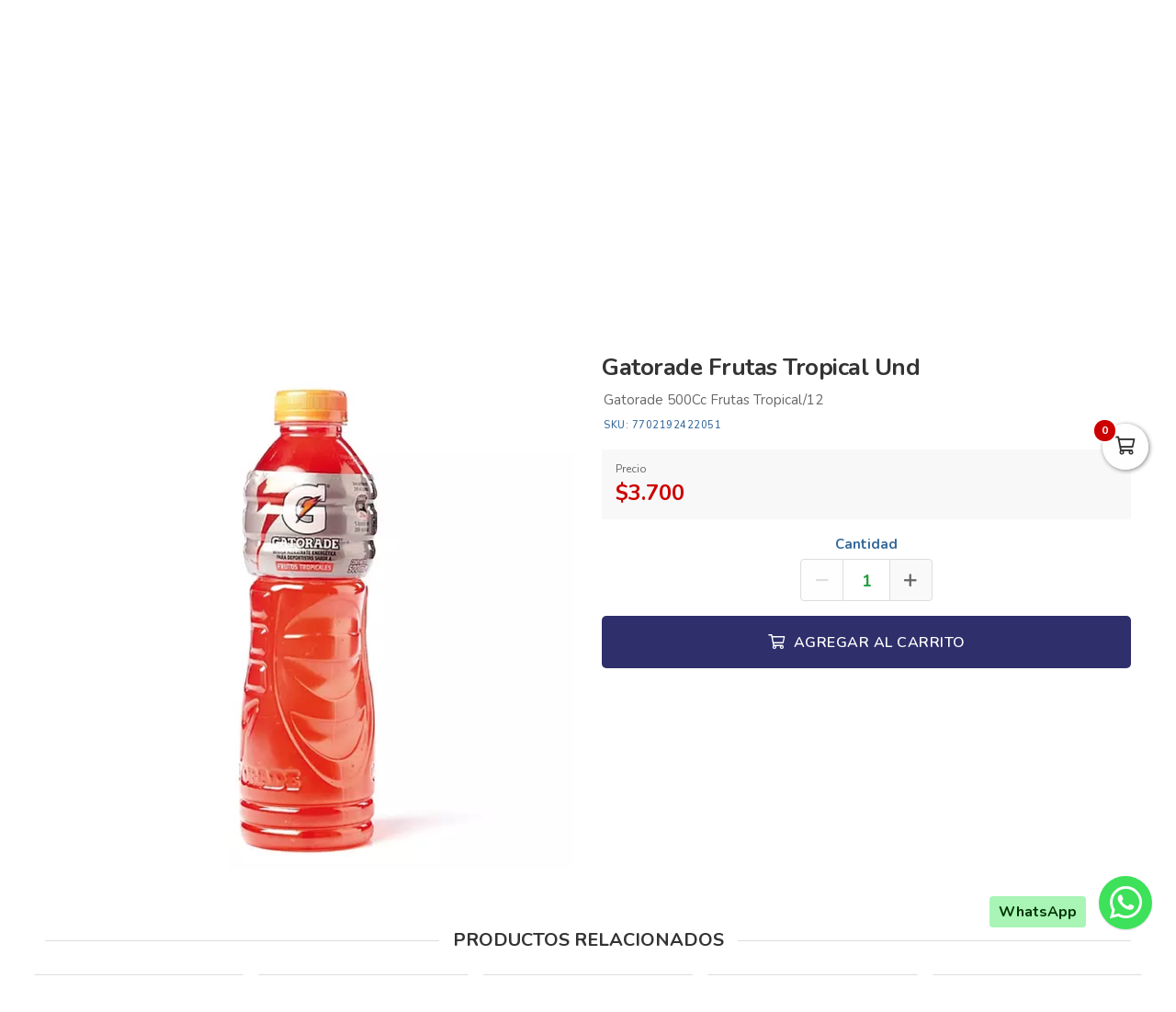

--- FILE ---
content_type: text/html; charset=utf-8
request_url: https://elviejoparisvirtual.com/es/productos/gatorade-frutas-tropical
body_size: 13585
content:
<!DOCTYPE html>
<html lang="es">
  <head>
    <meta charset="UTF-8">
    <title>Gatorade Frutas Tropical Und</title>
    <meta name="viewport" content="width=device-width, initial-scale=1, maximum-scale=4">
    <meta name="description" content="Gatorade 500Cc Frutas Tropical/12">
    <meta content="yes" name="mobile-web-app-capable">
    <meta name="country" content="Colombia">
    <meta name="geo.region" content="CO">
    <meta name="robots" content="index, follow">
    <meta name="googlebot" content="index, follow">
    <meta name="distribution" content="Global">
    <meta name="theme-color" content="#2e2f6b">
    <meta property="fb:app_id" content="1674347496056012">
    <meta property="og:title" content="Gatorade Frutas Tropical Und">
    <meta property="og:description" content="Gatorade 500Cc Frutas Tropical/12">
    <meta property="og:type" content="product">
    <meta property="og:price:amount" content="3700.0">
    <meta property="og:price:currency" content="COP">
    <meta property="product:price:amount" content="3700.0">
    <meta property="product:price:currency" content="COP">
    <meta property="og:site_name" content="El Viejo París">
    <meta property="fb:admins" content="502913705">
    <meta property="og:locale" content="es_MX">
    <meta property="og:image" content="https://elviejoparisvirtual.com/rails/active_storage/representations/proxy/eyJfcmFpbHMiOnsiZGF0YSI6NTQyNTg2LCJwdXIiOiJibG9iX2lkIn19--2f5b76b90e0abf53293152c3c230e57e334c8d5a/eyJfcmFpbHMiOnsiZGF0YSI6eyJmb3JtYXQiOiJqcGciLCJyZXNpemVfdG9fZml0IjpbNjAwLDYwMF19LCJwdXIiOiJ2YXJpYXRpb24ifX0=--121ebfcd4293f99df590ac1a60ec2d53d6f75b42/gatorade-frutas-tropical.jpg?locale=es">
    <meta property="og:url" content="https://elviejoparisvirtual.com/es/productos/gatorade-frutas-tropical">
    <link rel="alternate" href="https://elviejoparisvirtual.com/es/productos/gatorade-frutas-tropical" hreflang="es" title="Español">
    <link rel="index" title="elviejoparisvirtual.com" href="https://elviejoparisvirtual.com">
    <link rel="canonical" href="https://elviejoparisvirtual.com/es/productos/gatorade-frutas-tropical">
    <link rel="icon" type="image/x-icon" href="https://elviejoparisvirtual.com/rails/active_storage/representations/proxy/eyJfcmFpbHMiOnsiZGF0YSI6MTU3MDY2MywicHVyIjoiYmxvYl9pZCJ9fQ==--271510417c217def321e1481a2073af56e5f0d36/eyJfcmFpbHMiOnsiZGF0YSI6eyJmb3JtYXQiOiJwbmciLCJyZXNpemVfdG9fZml0IjpbMzIsMzJdfSwicHVyIjoidmFyaWF0aW9uIn19--da7147516db1ea588f5205fd546917f7d4393c55/icono.png?locale=es" />
    <link rel="manifest" crossorigin="use-credentials" href="/manifest.json?locale=es">
    <link rel="apple-touch-icon" href="https://elviejoparisvirtual.com/rails/active_storage/representations/proxy/eyJfcmFpbHMiOnsiZGF0YSI6MTU3MDY2MywicHVyIjoiYmxvYl9pZCJ9fQ==--271510417c217def321e1481a2073af56e5f0d36/eyJfcmFpbHMiOnsiZGF0YSI6eyJmb3JtYXQiOiJwbmciLCJyZXNpemVfdG9fZml0IjpbMzIsMzJdfSwicHVyIjoidmFyaWF0aW9uIn19--da7147516db1ea588f5205fd546917f7d4393c55/icono.png?locale=es">
    <link rel="apple-touch-icon" sizes="120x120" href="https://elviejoparisvirtual.com/rails/active_storage/representations/proxy/eyJfcmFpbHMiOnsiZGF0YSI6NTY5MjA5LCJwdXIiOiJibG9iX2lkIn19--2a74fb6d2c3d3a51aaf79ce354e9b2e022000b7f/eyJfcmFpbHMiOnsiZGF0YSI6eyJmb3JtYXQiOiJwbmciLCJyZXNpemVfdG9fZml0IjpbMTIwLDEyMF19LCJwdXIiOiJ2YXJpYXRpb24ifX0=--66793133a330e765fc9b269125331f17b54accd2/icono-logo-el-viejo-paris-supermercados-a-domicilio-pereira.png?locale=es">
    <link rel="apple-touch-icon" sizes="152x152" href="https://elviejoparisvirtual.com/rails/active_storage/representations/proxy/eyJfcmFpbHMiOnsiZGF0YSI6NTY5MjA5LCJwdXIiOiJibG9iX2lkIn19--2a74fb6d2c3d3a51aaf79ce354e9b2e022000b7f/eyJfcmFpbHMiOnsiZGF0YSI6eyJmb3JtYXQiOiJwbmciLCJyZXNpemVfdG9fZml0IjpbMTUyLDE1Ml19LCJwdXIiOiJ2YXJpYXRpb24ifX0=--c637be329bc53ff96ca0cfd573b30f2e8760335e/icono-logo-el-viejo-paris-supermercados-a-domicilio-pereira.png?locale=es">
    <link rel="apple-touch-icon" sizes="167x167" href="https://elviejoparisvirtual.com/rails/active_storage/representations/proxy/eyJfcmFpbHMiOnsiZGF0YSI6NTY5MjA5LCJwdXIiOiJibG9iX2lkIn19--2a74fb6d2c3d3a51aaf79ce354e9b2e022000b7f/eyJfcmFpbHMiOnsiZGF0YSI6eyJmb3JtYXQiOiJwbmciLCJyZXNpemVfdG9fZml0IjpbMTY3LDE2N119LCJwdXIiOiJ2YXJpYXRpb24ifX0=--172110140a79e5cfea41921115bbd30fcc2273f6/icono-logo-el-viejo-paris-supermercados-a-domicilio-pereira.png?locale=es">
    <link rel="apple-touch-icon" sizes="180x180" href="https://elviejoparisvirtual.com/rails/active_storage/representations/proxy/eyJfcmFpbHMiOnsiZGF0YSI6NTY5MjA5LCJwdXIiOiJibG9iX2lkIn19--2a74fb6d2c3d3a51aaf79ce354e9b2e022000b7f/eyJfcmFpbHMiOnsiZGF0YSI6eyJmb3JtYXQiOiJwbmciLCJyZXNpemVfdG9fZml0IjpbMTgwLDE4MF19LCJwdXIiOiJ2YXJpYXRpb24ifX0=--fe8475537e8cfa5b0b998586e892be8e178b7d46/icono-logo-el-viejo-paris-supermercados-a-domicilio-pereira.png?locale=es">
    <link rel="preconnect" href="https://fonts.googleapis.com">
    <link rel="preconnect" href="https://fonts.gstatic.com" crossorigin>

<link href="https://fonts.googleapis.com/css?family=Nunito:300,400,700,500,600&amp;display=swap" rel="preload" as="style" onload="this.rel='stylesheet'">
<noscript><link rel="stylesheet" href="https://fonts.googleapis.com/css?family=Nunito:300,400,700,500,600&amp;display=swap"></noscript>
<meta name="csrf-param" content="authenticity_token" />
<meta name="csrf-token" content="cOZdQ1XQUn6Pp9ptoQA4YF3l_v2HTKLRB5S6GVaorhbuNz4s708HHLel-3cIAY7_XtSjhl_Q0x9H5u48Kh3-8Q" />
<link rel="stylesheet" href="/assets/grocery/all-779d951c867a427d280a7c295a6df02d5b709d42a6794c4b6c1cac95d205da97.css" media="all" />
<script src="/assets/grocery/all-f703b77cfbc65b71e49b753d1c868adc14bd155d71e3682b9d0e1f55bd050698.js" defer="defer"></script>
<!-- Google tag (gtag.js) -->
<script async src="https://www.googletagmanager.com/gtag/js?id=G-KYEZXG0KWZ"></script>
<script>
  window.dataLayer = window.dataLayer || [];
  function gtag(){dataLayer.push(arguments);}
  gtag('js', new Date());
  gtag('config', 'G-KYEZXG0KWZ', {"environments":["production"],"hide_comments":true,"cookie_domain":"auto","anonymize_ip":true,"cookie_expires":63072000,"send_page_view":true});
</script>


<style>
      body {
        font-family: "Nunito", sans-serif;
        font-size: 15px;
        color: #333333;
      }
      .function-dates li.active a {
        background: #2e2f6b !important;
      }
      .data-movie ul li {
        border: 1px solid #2e2f6b !important;
        background: #2e2f6b !important;
      }
      .btn-front,
      .ais-SearchBox-submit {
        background: #2e2f6b !important;
        color: #fff;
      }
      .list-group-item.active {
        background: #2e2f6b none repeat scroll 0 0;
        border-color: #2e2f6b;
      }
      .cat-slider .slick-prev,
      .cat-slider .slick-next,
      .banner-slider .slick-prev,
      .banner-slider .slick-next,
      .slick-dots li.slick-active button {
        background: #2e2f6b none repeat scroll 0 0;
      }
      .pagination_bar span.current {
        background: #2e2f6b;
        border: 1px solid #2e2f6b;
      }
      .sale-point a:hover {
        border: 1px solid #2e2f6b !important;
        background-color: #2e2f6b !important;
      }
      .btn-add {
        background-color: #2e2f6b !important;
      }
      .btn-add:hover {
        background-color: #2e2f6b !important;
        border-color: #2e2f6b !important;
      }
      .quantity-circle {
        background-color: #2e2f6b !important;
      }
      .btn-add,
      .quantity-circle,
      .quantity-circle:hover {
        color: #ffffff;
      }
      .btn-add > span {
        color: #ffffff;
      }
      .btn-add:hover > span {
        color: #ffffff;
      }
      .item-grid .image img {
        width: 80%;
      }
      @media (max-width: 767.98px) {
        .categories_title {
          color: #ffffff !important;
        }
      }
      #book-dates {
        background-color: #2e2f6b;
      }
      .appBottomMenu {
        border-top: 2px solid #2e2f6b;
      }
      .sub-categories li i {
        color: #2e2f6b;
      }
      .cart-sidebar-header,
      .calendar-block-global {
        background-color: #2e2f6b;
      }
      .menu-color,
      .menu_wrapper {
        background-color: #2e2f6b !important;
      }
      .menu-tabs ul li a.nav-item.active {
        color: #2e2f6b !important;
        border-top: 2px solid #2e2f6b !important;
      }
      .fixed-search {
        border-bottom: 2px solid #2e2f6b !important;
      }
      .item-grid:hover {
        border: 1px solid #2e2f6b;
      }
      .categories_menu_toggle > ul > li:hover > a,
      .categories_menu_toggle > ul > li ul.sub-menu > li > a:hover,
      .menu_item_children .categorie_sub_menu > li a:hover {
        color: #2e2f6b;
      }
      .banner-slider,
      .categories_menu_toggle {
        border-bottom: 2px solid #2e2f6b !important;
      }
      .categories_menu_toggle > ul > li > i.fa-angle-right {
        color: #2e2f6b;
      }
      .circle-loader:before {
        border-top-color: #2e2f6b;
      }
      .cat-slider .one-slide img:hover {
        border-color: #2e2f6b;
      }
      .page-link {
        color: #2e2f6b !important;
      }
      .page-link:hover,
      .page-link:focus {
        color: #2e2f6b !important;
        border-color: #2e2f6b !important;
      }
      .page-link.active, .active > .page-link {
        background-color: #2e2f6b !important;
        border-color: #2e2f6b !important;
        color: #fff !important;
      }
      @media (max-width: 767.98px) {
        .page-item {
          display: none;
        }
        .page-item.prev,
        .page-item.next {
          display: initial;
          margin: 0 8px;
        }
      }
      .site-footer,
      .newsletter-box {
        background-color:#2e2f6b !important;
      }
      .navbar-brand img {
        height: 180px;
      }
      .navbar-brand {
        padding-top: 10px;
        padding-bottom: 10px;
      }
      .brand-text,
      .navbar-brand {
        align-items: center;
        justify-content: center;
        text-align: center;
        padding-left: 10px;
        padding-right: 10px;
      }
      #store-menu > ul > li:hover > a,
      #store-menu ul ul li:hover > a,
      #store-menu ul ul li.active > a  {
        background: #333333;
      }
      @media (max-width: 767.98px) {
        .navbar-brand img {
          height: 140px;
        }
        .navbar-brand {
          padding-top: 5px;
          padding-bottom: 5px;
        }
      }
      .bg-color.b-line {
        border-bottom: 0;
      }
      
</style>


  </head>
  <body class="body-back">
        <h1 id="header-keywords">Gatorade Frutas Tropical Und</h1>
    <div class="global-wrap">
      <div id="cover-cart"></div>
      <input type="hidden" name="subDomain" id="subDomain" value="elviejoparis" autocomplete="off" />
<input type="hidden" name="minimumOrder" id="minimumOrder" value="50000" autocomplete="off" />
<input type="hidden" name="freeOrder" id="freeOrder" value="0" autocomplete="off" />
<input type="hidden" name="sliderTime" id="sliderTime" value="3000" autocomplete="off" />
<input type="hidden" name="dataGeo" id="dataGeo" value="true" data-lang="es" data-format="es-CO" data-currency="COP" data-apply="Continuar" data-cancel="Cancelar" autocomplete="off" />


      

      <div id="loading" style="display:none">
  <div class="circle-loader t-40"></div>
</div>

      <div style="display:none" id="geo-modal">
  <div class="modal-geo-box text-center">
    <div class="fancy-title">Configuración regional</div>
    <div class="select-currency">
      <div class="label-geo"><i class="far fa-usd-circle"></i> Moneda</div>
      <select name="money" id="money" class="selecty" onchange="if(this.value){window.location=&#39;?money=&#39;+this.value;}"><option value="EUR">EUR - €</option>
<option value="GBP">GBP - £</option>
<option value="PEN">PEN - S/.</option>
<option value="BRL">BRL - R$</option>
<option value="BOB">BOB - Bs.</option>
<option value="CLP">CLP - CLP</option>
<option value="SEK">SEK - kr</option>
<option selected="selected" value="COP">COP - $</option>
<option value="JPY">JPY - ￥</option>
<option value="INR">INR - Rs.</option>
<option value="AUD">AUD - AU$</option>
<option value="NOK">NOK - kr</option>
<option value="CAD">CAD - C$</option>
<option value="UYU">UYU - $</option>
<option value="ARS">ARS - AR$</option>
<option value="MXN">MXN - $</option>
<option value="USD">USD - $</option></select>
    </div>
    <div class="select-lang">
      <div class="label-geo"><i class="far fa-comment-alt-smile"></i> Idioma</div>
      <ul class="flag-buttons">
        <li><a class="btn-lang" href="/es/productos/gatorade-frutas-tropical"><i class='flag-icon flag-icon-es'></i> Español</a></li>
      </ul>
    </div>
  </div>
</div>

      <div style="display: none;" id="account-modal">
  <div class="modal-wrap ld-over">
    <ul class="nav nav-tabs clearfix modal-user-box">
      <li class="nav-item">
        <a class="nav-link active" id="login-form-link" href="#sign-in" title="Ingresar a mi cuenta"><i class="far fa-lock"></i> Ingresar</a>
      </li>
      <li class="nav-item">
        <a class="nav-link" target="_blank" href="/es/users/sign_up" title="Crear cuenta"><i class="far fa-user-plus"></i> Crear cuenta</a>
      </li>
    </ul>
    <div class="modal-body-box">
      <form data-type="json" class="ld-form" id="login-box" action="/es/users/sign_in" accept-charset="UTF-8" data-remote="true" method="post">
      <div id="alert-login" class="alert alert-danger d-none" role="alert"></div>
      <fieldset class="form-group">
        <input placeholder="Correo electrónico" class="focused form-control input-sm" id="login-email" type="email" name="user[email]" />
      </fieldset>
      <fieldset class="form-group position-relative">
        <input placeholder="Contraseña" autocomplete="off" class="focused form-control input-sm" id="login-password" type="password" name="user[password]" />
        <span id="toggle_pwd" class="fas fa-eye-slash eye-top"></span>
      </fieldset>
      <fieldset class="form-group submit-btn">
        <button name="button" type="submit" class="btn-mt btn-front btn-mt-xlg btn-block up-bold" data-disable-with="<span><i class=&quot;far fa-sync-alt fa-spin&quot;></i></span>"><span> INGRESAR A MI CUENTA</span></button>
      </fieldset>
      <fieldset class="form-group text-center mt-4 mb-0">
        <a class="font-weight-bold" target="_blank" href="/es/users/password/new">Recuperar contraseña</a>
      </fieldset>
</form>      <form data-type="json" class="ld-form" id="sign-up-box" action="/es/users/sign_up" accept-charset="UTF-8" data-remote="true" method="post">
      <div class="attribute_1762954582"><style media="screen">.attribute_1762954582 {position:absolute!important;height:1px;width:1px;overflow:hidden;}</style><label for="user_attribute">Si eres humano ignora este campo</label><input type="text" name="user[attribute]" id="user_attribute" autocomplete="off" tabindex="-1" /><input type="hidden" name="spinner" value="1787d3c370f832590e626461967c249c" autocomplete="off" /></div>
      <div class="row">
        <div class="col-12 col-sm-6 gutter-right-md">
          <fieldset class="form-group">
            <input placeholder="Nombres" class="form-control input-sm" type="text" name="user[name]" id="user_name" />
          </fieldset>
        </div>
        <div class="col-12 col-sm-6 gutter-left-md">
          <fieldset class="form-group">
            <input placeholder="Apellidos" class="form-control input-sm" type="text" name="user[lastname]" id="user_lastname" />
          </fieldset>
        </div>
      </div>
      <div class="form-group mb-3">
        <input placeholder="Empresa (Opcional)" class="form-control input-sm" type="text" name="user[company]" id="user_company" />
        
      </div>
      <div class="row">
        <div class="col-sm-6 gutter-right-md">
          <div class="form-group">
            <select class="form-control select-sm selecty" name="user[document_type_id]" id="user_document_type_id"><option value="1">Cédula de Ciudadanía</option>
<option value="2">Cédula de Extranjería</option>
<option value="3">NIT</option>
<option value="4">Pasaporte</option></select>
          </div>
        </div>
        <div class="col-sm-6 gutter-left-md">
          <div class="form-group">
            <input placeholder="Nº de documento" class="focused form-control input-sm" type="text" name="user[document]" id="user_document" />
          </div>
        </div>
      </div>
      <div class="form-group mb-3">
        <input placeholder="Teléfono o celular" class="form-control input-sm" type="text" name="user[phone]" id="user_phone" />
        
        <small class="text-muted">Ingresa el número sin simbolos ni espacios</small>
      </div>
      <div class="text-center mb-2 data-title">Datos de ingreso</div>
      <div class="form-group">
        <input placeholder="Correo electrónico" class="form-control input-sm" type="email" name="user[email]" id="user_email" />
      </div>
      <div class="row">
        <div class="col-12 col-sm-6 gutter-right-md">
          <div class="form-group">
            <input autocomplete="off" placeholder="Contraseña" class="form-control input-sm" type="password" name="user[password]" id="user_password" />
            <small class="text-muted">Mínimo 6 caracteres</small>
          </div>
        </div>
        <div class="col-12 col-sm-6 gutter-left-md">
          <div class="form-group">
            <input autocomplete="off" placeholder="Confirmar contraseña" class="form-control input-sm" type="password" name="user[password_confirmation]" id="user_password_confirmation" />
          </div>
        </div>
      </div>
      <label for="user_terms" class="terms-block">
        <div class="cont-check">
          <input name="user[terms]" type="hidden" value="0" autocomplete="off" /><input required="required" type="checkbox" value="1" name="user[terms]" id="user_terms" />
          <span class="checkmark"></span>
        </div>
        <p><span>Acepto los <a target="_blank" href="/es/terms">términos y condiciones de uso</a></span></p>
      </label>
      
      <fieldset class="form-group submit-btn">
        <button name="button" type="submit" class="btn-mt btn-front btn-mt-xlg btn-block up-bold" data-disable-with="<span><i class=&quot;far fa-sync-alt fa-spin&quot;></i></span>"><span>Crear cuenta</span></button>
      </fieldset>
</form>    </div>
    <div class="ld ld-ring ld-spin"></div>
  </div>
</div>

      
      <div class="bg-color">
  <div class="top-header">
    <div class="container top-flex">
      <div class="top-social">
        <a title="WhatsApp" target="_blank" aria-label="WhatsApp" data-toggle="tooltip" data-placement="bottom" href="https://wa.me/573009122507"><i class="fab fa-whatsapp"></i></a>        <a title="Facebook" target="_blank" aria-label="Facebook" data-toggle="tooltip" data-placement="bottom" href="https://www.facebook.com/SupermercadosElViejoParis/"><i class="fab fa-facebook-f"></i></a>                        <a title="Instagram" target="_blank" aria-label="Instagram" data-toggle="tooltip" data-placement="bottom" href="https://www.instagram.com/supermercadoselviejoparis/"><i class="fab fa-instagram"></i></a>                                      </div>
      <div class="px-2">
        ¡Bienvenid@s!
      </div>
      <div class="user-menu">
        <a title="Mi cuenta" class="go-fancy" aria-label="Mi cuenta" data-src="#account-modal" href="javascript:;"><i class="far fa-user"></i></a>
      </div>
    </div>
  </div>
  <nav class="navbar navbar-expand-lg p-0">
    <div class="container flex-header">
      <div data-target=".navbar-clone" class="action-icon-btn btn-navbar burger-icon">
        <a title="Menu" aria-label="Menu" href="javascript:;"><i class="fal fa-bars"></i></a>
      </div>
      <a title="El Viejo París" class="navbar-brand" href="/"><img alt="El Viejo París" src="https://elviejoparisvirtual.com/rails/active_storage/blobs/proxy/eyJfcmFpbHMiOnsiZGF0YSI6NTI2MTMzLCJwdXIiOiJibG9iX2lkIn19--92ec6a40be8f9cc570be30760024326408d9e7c6/PWA%20icono%20512%20x%20512.png?locale=es" /></a>
      <div class="top-search-box" id="wrap-search">
        <div id="searchbox"></div>
        <div id="hits"></div>
      </div>
      <ul class="main-nav-right">
        <li class="list-inline-item action-icon-btn hide-icon">
          <a title="Mi cuenta" aria-label="Mi cuenta" class="go-fancy" data-src="#account-modal" data-toggle="tooltip" data-placement="bottom" href="javascript:;"><i class="fal fa-user"></i></a>
        </li>
        <li class="list-inline-item action-icon-btn hide-icon">
          <a class="go-fancy" title="Guardados" aria-label="Favoritos" data-src="#account-modal" data-toggle="tooltip" data-placement="bottom" href="javascript:;"><i class="fal fa-heart"></i></a>
        </li>
        <li class="list-inline-item action-icon-btn">
          <a class="show-canvas cart-btn" title="Carrito" aria-label="Carrito" data-toggle="tooltip" data-placement="bottom" href="javascript:;">
            <i class="fal fa-shopping-cart"></i><span class="cart-value">0</span>
          </a>        </li>
      </ul>
    </div>
  </nav>
</div>
<div class="header_bottom menu-color">
  <div class="container">
    <div class="d-flex align-items-center">
      <div class="categories_menu">
        <div class="categories_title">
          <i class="fas fa-bars icon-bars"></i>
          <div class="categori_toggle">Categorías</div>
          <i class="fas fa-chevron-down icon-arrow"></i>
        </div>
        <div class="categories_menu_toggle">
          <ul>
            <li class="root-item menu_item_children">
  <a href="/es/categoria/supermercadoviejoparis-frutas-verduras-y-carnes" title="Fruver, Carnes y Pescado"><span>Fruver, Carnes y Pescado</span></a>
  <i class="fas fa-angle-right"></i>
  <div class="categories_mega_menu" style="width: 260px;">
      <ul class="sub-menu">
        <li class="menu_item_children">
          <a href="/es/categoria/supermercadoviejoparis-frutas" title="Frutas">Frutas</a>
        </li>
        <li class="menu_item_children">
          <a href="/es/categoria/supermercadoviejoparis-verduras" title="Verduras">Verduras</a>
        </li>
        <li class="menu_item_children">
          <a href="/es/categoria/supermercadoviejoparis-res" title="Carne de res">Carne de res</a>
        </li>
        <li class="menu_item_children">
          <a href="/es/categoria/supermercadoviejoparis-cerdo" title="Carne de cerdo">Carne de cerdo</a>
        </li>
        <li class="menu_item_children">
          <a href="/es/categoria/supermercadoviejoparis-pollo" title="Pollo">Pollo</a>
        </li>
        <li class="menu_item_children">
          <a href="/es/categoria/supermercadoviejoparis-pescado" title="Pescado ">Pescado </a>
        </li>
      </ul>
  </div>
</li>
<li class="root-item menu_item_children">
  <a href="/es/categoria/supermercadoviejoparis-despensa" title="Despensa"><span>Despensa</span></a>
  <i class="fas fa-angle-right"></i>
  <div class="categories_mega_menu" style="width: 260px;">
      <ul class="sub-menu">
        <li class="menu_item_children">
          <a href="/es/categoria/supermercadoviejoparis-granos-arroz-y-sal" title="Granos, Arroz Y Sal">Granos, Arroz Y Sal</a>
        </li>
        <li class="menu_item_children">
          <a href="/es/categoria/supermercadoviejoparis-azucar-panela-y-endulzantes" title="Azucar, Panela y Endulzantes">Azucar, Panela y Endulzantes</a>
        </li>
        <li class="menu_item_children">
          <a href="/es/categoria/supermercadoviejoparis-aceites-y-vinagres" title="Aceites y Vinagres">Aceites y Vinagres</a>
        </li>
        <li class="menu_item_children">
          <a href="/es/categoria/supermercadoviejoparis-esparcibles" title="Esparcibles">Esparcibles</a>
        </li>
        <li class="menu_item_children">
          <a href="/es/categoria/supermercadoviejoparis-pasta" title="Pasta">Pasta</a>
        </li>
        <li class="menu_item_children">
          <a href="/es/categoria/supermercadoviejoparis-harinas" title="Harinas">Harinas</a>
        </li>
        <li class="menu_item_children">
          <a href="/es/categoria/supermercadoviejoparis-bebidas-calientes" title="Bebidas Calientes">Bebidas Calientes</a>
        </li>
        <li class="menu_item_children">
          <a href="/es/categoria/supermercadoviejoparis-bebidas-nutricionales" title="Bebidas Nutricionales">Bebidas Nutricionales</a>
        </li>
        <li class="menu_item_children">
          <a href="/es/categoria/supermercadoviejoparis-tostadas-panes-y-galletas" title="Tostadas, Panes y Galletas">Tostadas, Panes y Galletas</a>
        </li>
        <li class="menu_item_children">
          <a href="/es/categoria/supermercadoviejoparis-repostreria" title="Repostería">Repostería</a>
        </li>
        <li class="menu_item_children">
          <a href="/es/categoria/supermercadoviejoparis-salsas-caldos-y-condimentos" title="Salsas, Caldos y Condimentos">Salsas, Caldos y Condimentos</a>
        </li>
        <li class="menu_item_children">
          <a href="/es/categoria/supermercadoviejoparis-enlatados-y-conservas" title="Enlatados y Conservas">Enlatados y Conservas</a>
        </li>
        <li class="menu_item_children">
          <a href="/es/categoria/supermercadoviejoparis-cereales-y-granolas" title="Cereales y Granolas">Cereales y Granolas</a>
        </li>
      </ul>
  </div>
</li>
<li class="root-item menu_item_children">
  <a href="/es/categoria/supermercadoviejoparis-lacteos-huevos-y-refrigerados" title="Lácteos y Refrigerados"><span>Lácteos y Refrigerados</span></a>
  <i class="fas fa-angle-right"></i>
  <div class="categories_mega_menu" style="width: 260px;">
      <ul class="sub-menu">
        <li class="menu_item_children">
          <a href="/es/categoria/supermercadoviejoparis-quesos" title="Quesos">Quesos</a>
        </li>
        <li class="menu_item_children">
          <a href="/es/categoria/supermercadoviejoparis-carnes-frias-y-embutidos" title="Carnes Frías y Embutidos">Carnes Frías y Embutidos</a>
        </li>
        <li class="menu_item_children">
          <a href="/es/categoria/supermercadoviejoparis-yogures-avenas-y-kumis" title="Yogures, Avenas y Kumis">Yogures, Avenas y Kumis</a>
        </li>
        <li class="menu_item_children">
          <a href="/es/categoria/supermercadoviejoparis-leches-liquidas" title="Leches Liquidas">Leches Liquidas</a>
        </li>
        <li class="menu_item_children">
          <a href="/es/categoria/supermercadoviejoparis-leches-polvo" title="Leche en Polvo">Leche en Polvo</a>
        </li>
        <li class="menu_item_children">
          <a href="/es/categoria/supermercadoviejoparis-helados-postres-y-flanes" title="Helados, Postres y Flanes">Helados, Postres y Flanes</a>
        </li>
        <li class="menu_item_children">
          <a href="/es/categoria/supermercadoviejoparis-alimentos-precocidos" title="Alimentos Precocidos">Alimentos Precocidos</a>
        </li>
        <li class="menu_item_children">
          <a href="/es/categoria/supermercadoviejoparis-arepas-huevos-y-tortillas" title="Arepas, Huevos y Tortillas">Arepas, Huevos y Tortillas</a>
        </li>
      </ul>
  </div>
</li>
<li class="root-item menu_item_children">
  <a href="/es/categoria/supermercadoviejoparis-bebidas-snaks-y-licores" title="Bebidas y Snaks"><span>Bebidas y Snaks</span></a>
  <i class="fas fa-angle-right"></i>
  <div class="categories_mega_menu" style="width: 260px;">
      <ul class="sub-menu">
        <li class="menu_item_children">
          <a href="/es/categoria/supermercadoviejoparis-bebidas-refrescantes" title="Bebidas gaseosas, jugos y maltas">Bebidas gaseosas, jugos y maltas</a>
        </li>
        <li class="menu_item_children">
          <a href="/es/categoria/supermercadoviejoparis-hidratantes" title="Hidratantes">Hidratantes</a>
        </li>
        <li class="menu_item_children">
          <a href="/es/categoria/supermercadoviejoparis-galletas-y-antojos" title="Galletas y Antojos">Galletas y Antojos</a>
        </li>
        <li class="menu_item_children">
          <a href="/es/categoria/supermercadoviejoparis-pasabocas" title="Pasabocas">Pasabocas</a>
        </li>
        <li class="menu_item_children">
          <a href="/es/categoria/supermercadoviejoparis-energizantes" title="Energizantes">Energizantes</a>
        </li>
        <li class="menu_item_children">
          <a href="/es/categoria/supermercadoviejoparis-licores-y-cigarillos" title="Licores y vinos ">Licores y vinos </a>
        </li>
        <li class="menu_item_children">
          <a href="/es/categoria/supermercadoviejoparis-refrescos-en-polvo" title="Refrescos en Polvo">Refrescos en Polvo</a>
        </li>
        <li class="menu_item_children">
          <a href="/es/categoria/supermercadoviejoparis-golosinas" title="Golosinas">Golosinas</a>
        </li>
        <li class="menu_item_children">
          <a href="/es/categoria/supermercadoviejoparis-cervezas" title="Cervezas">Cervezas</a>
        </li>
        <li class="menu_item_children">
          <a href="/es/categoria/chocolates-d86e8a65-4b7d-4479-bbf1-31cf36a733c4" title="Chocolates ">Chocolates </a>
        </li>
      </ul>
  </div>
</li>
<li class="root-item menu_item_children">
  <a href="/es/categoria/supermercadoviejoparis-mascotas" title="Mascotas"><span>Mascotas</span></a>
  <i class="fas fa-angle-right"></i>
  <div class="categories_mega_menu" style="width: 260px;">
      <ul class="sub-menu">
        <li class="menu_item_children">
          <a href="/es/categoria/supermercadoviejoparis-perros" title="Perros">Perros</a>
        </li>
        <li class="menu_item_children">
          <a href="/es/categoria/supermercadoviejoparis-gatos" title="Gatos">Gatos</a>
        </li>
        <li class="menu_item_children">
          <a href="/es/categoria/supermercadoviejoparis-otras-mascotas" title="Otras Mascotas">Otras Mascotas</a>
        </li>
        <li class="menu_item_children">
          <a href="/es/categoria/supermercadoviejoparis-aseo-y-accesorios" title="Accesorios">Accesorios</a>
        </li>
      </ul>
  </div>
</li>
<li class="root-item menu_item_children">
  <a href="/es/categoria/supermercadoviejoparis-cuidado-hogar" title="Cuidado Hogar"><span>Cuidado Hogar</span></a>
  <i class="fas fa-angle-right"></i>
  <div class="categories_mega_menu" style="width: 260px;">
      <ul class="sub-menu">
        <li class="menu_item_children">
          <a href="/es/categoria/velas-y-velones" title="Velas y Velones">Velas y Velones</a>
        </li>
        <li class="menu_item_children">
          <a href="/es/categoria/supermercadoviejoparis-linea-hogar" title="Linea Hogar">Linea Hogar</a>
        </li>
        <li class="menu_item_children">
          <a href="/es/categoria/supermercadoviejoparis-limpieza-cocina" title="Limpieza Cocina">Limpieza Cocina</a>
        </li>
        <li class="menu_item_children">
          <a href="/es/categoria/supermercadoviejoparis-insecticida" title="Insecticida">Insecticida</a>
        </li>
        <li class="menu_item_children">
          <a href="/es/categoria/supermercadoviejoparis-limpieza-de-calzado" title="Limpieza de Calzado">Limpieza de Calzado</a>
        </li>
        <li class="menu_item_children">
          <a href="/es/categoria/supermercadoviejoparis-pilas-y-baterias" title="Pilas y Baterias">Pilas y Baterias</a>
        </li>
        <li class="menu_item_children">
          <a href="/es/categoria/supermercadoviejoparis-desechables-y-plastico" title="Desechables y Plastico">Desechables y Plastico</a>
        </li>
        <li class="menu_item_children">
          <a href="/es/categoria/supermercadoviejoparis-bolsas-y-papel-de-aluminio" title="Bolsas y Papel de Aluminio">Bolsas y Papel de Aluminio</a>
        </li>
        <li class="menu_item_children">
          <a href="/es/categoria/supermercadoviejoparis-servilletas-y-toallas-de-cocina" title="Servilletas y Toallas de Cocina">Servilletas y Toallas de Cocina</a>
        </li>
        <li class="menu_item_children">
          <a href="/es/categoria/supermercadoviejoparis-limpieza-de-hogar" title="Limpieza de Hogar">Limpieza de Hogar</a>
        </li>
        <li class="menu_item_children">
          <a href="/es/categoria/supermercadoviejoparis-cuidado-de-ropa" title="Cuidado de Ropa">Cuidado de Ropa</a>
        </li>
      </ul>
  </div>
</li>
<li class="root-item menu_item_children">
  <a href="/es/categoria/supermercadoviejoparis-cuidado-personal" title="Cuidado Personal"><span>Cuidado Personal</span></a>
  <i class="fas fa-angle-right"></i>
  <div class="categories_mega_menu" style="width: 260px;">
      <ul class="sub-menu">
        <li class="menu_item_children">
          <a href="/es/categoria/drogueria-y-vitaminas" title="Drogueria y Vitaminas">Drogueria y Vitaminas</a>
        </li>
        <li class="menu_item_children">
          <a href="/es/categoria/supermercadoviejoparis-proteccion-femenina" title="Proteccion Femenina">Proteccion Femenina</a>
        </li>
        <li class="menu_item_children">
          <a href="/es/categoria/supermercadoviejoparis-cuidado-oral" title="Cuidado Oral">Cuidado Oral</a>
        </li>
        <li class="menu_item_children">
          <a href="/es/categoria/supermercadoviejoparis-proteccion-adulto" title="Proteccion Adulto">Proteccion Adulto</a>
        </li>
        <li class="menu_item_children">
          <a href="/es/categoria/supermercadoviejoparis-afeitado-y-depilacion" title="Afeitado y Depilacion">Afeitado y Depilacion</a>
        </li>
        <li class="menu_item_children">
          <a href="/es/categoria/supermercadoviejoparis-cuidado-bebes" title="Cuidado Bebes">Cuidado Bebes</a>
        </li>
        <li class="menu_item_children">
          <a href="/es/categoria/supermercadoviejoparis-cuidado-capilar" title="Cuidado Capilar">Cuidado Capilar</a>
        </li>
        <li class="menu_item_children">
          <a href="/es/categoria/supermercadoviejoparis-cuidado-corporal" title="Cuidado Corporal">Cuidado Corporal</a>
        </li>
        <li class="menu_item_children">
          <a href="/es/categoria/supermercadoviejoparis-belleza" title="Belleza">Belleza</a>
        </li>
        <li class="menu_item_children">
          <a href="/es/categoria/supermercadoviejoparis-papel-higienico" title="Papel Higienico">Papel Higienico</a>
        </li>
      </ul>
  </div>
</li>

          </ul>
        </div>
      </div>
      <div class="main_menu menu_position">
        <nav id="store-menu">
          <ul class="navbar-clone">
            <li><a title="Inicio" href="/">Inicio</a></li>
            <li>
  <a href="/es/contacto" title="Contáctanos">Contáctanos</a>
</li>

          </ul>
        </nav>
      </div>
    </div>
  </div>
</div>

<script src="https://cdn.jsdelivr.net/npm/typesense-instantsearch-adapter@2/dist/typesense-instantsearch-adapter.min.js" defer="defer"></script>
<script src="https://cdn.jsdelivr.net/npm/instantsearch.js@4" defer="defer"></script>
<script src="/assets/quicksearch-dc70fb8ea41e8ba476d357b303b0aa0f4cbb1e7cf8f07dc96882366e2f28729b.js" defer="defer"></script>


      
<div class="breadcrumb-wrap">
  <div class="container">
    <ul class="breadcrumb text-center" itemscope itemtype="http://schema.org/BreadcrumbList">
      <li itemprop="itemListElement" itemscope="itemscope" itemtype="http://schema.org/ListItem"><a itemprop="item" href="/"><span itemprop="name">Inicio</span></a><meta itemprop='position' content='1' /></li><li itemprop="itemListElement" itemscope="itemscope" itemtype="http://schema.org/ListItem"><a itemprop="item" href="/es/categoria/supermercadoviejoparis-bebidas-snaks-y-licores"><span itemprop="name">Bebidas y Snaks</span></a><meta itemprop='position' content='2' /></li><li itemprop="itemListElement" itemscope="itemscope" itemtype="http://schema.org/ListItem"><a itemprop="item" href="/es/categoria/supermercadoviejoparis-bebidas-refrescantes"><span itemprop="name">Bebidas gaseosas, jugos y maltas</span></a><meta itemprop='position' content='3' /></li>
    </ul>
  </div>
</div>


<div class="product-detail" id="scrollify">
  
  <div class="container mobile-collapse">
    <div class="card-product" id="quick-view">
      <div class="product-body" itemtype="https://schema.org/Product" itemscope="itemscope">
        <div id="ld-box" class="ld-over-full bg-box">
          <div class="col-12">
            <div class="row" id="variant-box">
              <div class="col-12 col-md-6 photo-mob">
  <div id="sticker">
      <div class="row no-gutters">
    <div class="col-12 spin-back">
      




      
        <link itemprop="image" href="https://elviejoparisvirtual.com/rails/active_storage/blobs/proxy/eyJfcmFpbHMiOnsiZGF0YSI6NTQyNTg2LCJwdXIiOiJibG9iX2lkIn19--2f5b76b90e0abf53293152c3c230e57e334c8d5a/gatorade-frutas-tropical.jpg?locale=es">
        <a title="Gatorade Frutas Tropical Und" data-fancybox="product-gallery" data-caption="Gatorade Frutas Tropical Und" href="/rails/active_storage/representations/proxy/eyJfcmFpbHMiOnsiZGF0YSI6NTQyNTg2LCJwdXIiOiJibG9iX2lkIn19--2f5b76b90e0abf53293152c3c230e57e334c8d5a/eyJfcmFpbHMiOnsiZGF0YSI6eyJmb3JtYXQiOiJqcGciLCJyZXNpemVfdG9fZml0IjpbODAwLDgwMF19LCJwdXIiOiJ2YXJpYXRpb24ifX0=--1420d7fd3d20057726f0ef3c0043db24ca0403be/gatorade-frutas-tropical.jpg?locale=es"><img alt="Gatorade Frutas Tropical Und" src="/rails/active_storage/representations/proxy/eyJfcmFpbHMiOnsiZGF0YSI6NTQyNTg2LCJwdXIiOiJibG9iX2lkIn19--2f5b76b90e0abf53293152c3c230e57e334c8d5a/eyJfcmFpbHMiOnsiZGF0YSI6eyJmb3JtYXQiOiJ3ZWJwIiwicmVzaXplX3RvX2ZpdCI6WzYwMCw2MDBdfSwicHVyIjoidmFyaWF0aW9uIn19--f071e30ecad735fd2ab55c9d9f5412fe02d64321/gatorade-frutas-tropical.jpg?locale=es" width="600" height="600" /></a>
    </div>
  </div>

  </div>
</div>
<div class="col-12 col-md-6" id="fancy-item-122862">
  <div class="product-head">
  <div class="product-title" itemprop="name">
    Gatorade Frutas Tropical Und
  </div>
  <div class="product-short-description">
    Gatorade 500Cc Frutas Tropical/12
  </div>
    <meta itemprop="sku" content="7702192422051">
    <small class="sku-code">SKU: 7702192422051</small>
  
</div>

    <div class="grey-action mb-2">
  <div class="price-from">Precio</div>
  <div class="product-detail-price" itemprop="offers" itemtype="https://schema.org/Offer" itemscope="itemscope">
    <link itemprop="url" href="https://elviejoparisvirtual.com/es/productos/gatorade-frutas-tropical">
    <div class="product-prices">
      <span class="number-price">
        <meta itemprop="priceCurrency" content="COP">
        <meta itemprop="availability" content="https://schema.org/InStock">
        <meta itemprop="itemCondition" content="https://schema.org/NewCondition">
        <meta itemprop="price" content="3700.0">
        <meta itemprop="priceValidUntil" content="2025-11-14">
        <span class="total-options" data-price="3700.0">$3.700</span>
      </span>
    </div>
  </div>
</div>


    <form class="product-show-form" action="/es/line_items" accept-charset="UTF-8" data-remote="true" method="post"><input type="hidden" name="authenticity_token" value="6zo8UKNEX_7-iF5I2szVxJMOLVSw0HPdUnrZT_rFbV6NVavCVy6yQ_YGQfZspjRlDzyJIkbKK5oo9bSzazFbOg" autocomplete="off" />
      <input type="hidden" name="product_hash" id="product_hash" value="f24d19fe-8745-4359-a32a-ed4841aeaf33" autocomplete="off" />
      <input type="hidden" name="product_id" id="product_id" value="122862" autocomplete="off" />
      
        <input type="hidden" name="variant_hash" value="944a5b73-58bf-4985-8827-e45898577a77" autocomplete="off" />
  
  
  <div class="white-action">
    <div class="product-row text-center pt-2 pb-3">
      <label class="title-option" for="quantity-122862">Cantidad</label>
<div class="qty-block">
  <div class="qty-square-buttons">
    <button name="button" type="button" class="quantity-square minus-square" data-type="minus"><i class="far fa-minus"></i></button>
    <div class="qty-input">
      <input type="number" name="quantity" id="quantity-122862" value="1" class="qty-field focused" autocomplete="off" min="1" max="999" data-min="1" data-max="46" data-default="1" data-factor="1" />
      
    </div>
    <button name="button" type="button" class="quantity-square plus-square" data-type="plus"><i class="far fa-plus"></i></button>
  </div>
</div>

    </div>
    <div class="product-row">
      <button name="button" type="submit" class="btn-mt btn-icon btn-add btn-add-xlg full-block" data-disable-with="<span><i class=&quot;far fa-sync-alt fa-spin&quot;></i></span>"><span><i class="far fa-shopping-cart"></i> AGREGAR AL CARRITO</span></button>
    </div>
  </div>

</form>

    
</div>

            </div>
          </div>
          <div class="ld ld-ring ld-spin"></div>
        </div>
        
      </div>
      <div class="rel-body mt-5">
        <h2 class="home-shop-head text-center mb-4">
          <span>Productos relacionados</span>
        </h2>
        <div class="box-items">
          <div class="gridflex-center_grid-noGutter_gridflex-5_lg-5_md-3_sm-2">
            <div class="gcol" id="121763">
    <div id="fancy-item-121763" class="quick-view" style="display: none;">
      <div class="ld-over">
        <div class="row variant-fancy-box">
          <div class="col-12 col-md-5">
            <div class="text-center one-photo-quick"></div>
          </div>
          <div class="col-12 col-md-7 pb-3">
            <div class="product-head mb-3">
              <div class="product-title">
                Jugo Hit X 200cc Frutas Tropicales
              </div>
              <small class="product-unit">
                
                
              </small>
              <small class="sku-code">SKU: 7702090016369</small>
            </div>
            <div class="mb-3 d-flex go-product">
              <a class="btn btn-go-detail btn-warning btn-custom" href="/es/productos/jugo-hit-x-200cc-frutas-tropicales"><span>Ver detalle del producto</span></a>
            </div>
            <div class="grey-action mb-2">
              <div class="price-from">Precio</div>
              <div class="product-detail-price clearfix">
                <div class="product-prices">
                  <span class="number-price">
                    <span class="total-options" data-price="0.0">$0</span>
                  </span>
                </div>
              </div>
            </div>
                <div class="product-row pb-4">
      <button name="button" type="submit" class="btn-mt btn-quiet btn-add-xlg full-block disabled" data-disable-with="<span><i class=&quot;far fa-sync-alt fa-spin&quot;></i></span>"><span>AGOTADO</span></button>
    </div>

            <div class="fancy-close-link text-center"><span class="close-fancy btn btn-icon btn-warning btn-custom hide-canvas mt-2"><i class="far fa-undo"></i> Volver y seguir comprando</span></div>
          </div>
        </div>
        <div class="ld ld-ring ld-spin"></div>
      </div>
    </div>
  <div class="item-grid">
    <a title="Guardar" class="wishlist-heart go-fancy" data-src="#account-modal" data-remote="true" href="javascript:;"><span><i class="fal fa-heart"></i></span></a>
    <div class="product_thumb mb-3">
      <a title="Jugo Hit X 200cc Frutas Tropicales" rel="nofollow" class="wrap-image go-inline" data-src="#fancy-item-121763" data-id="121763" href="javascript:;">
        <div class="image">
          




            
            <img alt="Jugo Hit X 200cc Frutas Tropicales" title="Jugo Hit X 200cc Frutas Tropicales" class="lazy" data-src="/rails/active_storage/representations/proxy/eyJfcmFpbHMiOnsiZGF0YSI6NTQxMDQwLCJwdXIiOiJibG9iX2lkIn19--35a496be5c4ab39cc307a0a67ecb618c8c468473/eyJfcmFpbHMiOnsiZGF0YSI6eyJmb3JtYXQiOiJ3ZWJwIiwicmVzaXplX2FuZF9wYWQiOlszMjAsMzIwLHsiZXh0ZW5kIjoid2hpdGUifV19LCJwdXIiOiJ2YXJpYXRpb24ifX0=--a7d4729092d7300df826ec1077a67fefc8243382/jugo-hit-x-200cc-frutas-tropicales.jpg?locale=es" src="/pholder/320/320/spin.svg?locale=es" width="320" height="320" />
        </div>
      </a>
      <div class="item-action">
          <button name="button" type="submit" class="btn-mt btn-quiet disabled go-inline" data-src="#fancy-item-121763" data-id="121763"><span>AGOTADO</span></button>
      </div>
    </div>
    <a title="Jugo Hit X 200cc Frutas Tropicales" rel="nofollow" class="go-inline" data-src="#fancy-item-121763" data-id="121763" href="javascript:;">
      <div class="data-item clearfix">
        <h3>Jugo Hit X 200cc Frutas Tropicales</h3>
        <div class="price">
          <div class="number">$0</div>
        </div>
        
      </div>
</a>  </div>
</div>
<div class="gcol" id="159861">
  <div class="item-grid">
    <a title="Guardar" class="wishlist-heart go-fancy" data-src="#account-modal" data-remote="true" href="javascript:;"><span><i class="fal fa-heart"></i></span></a>
    <div class="product_thumb mb-3">
      <a title="Gaseosa Coca Cola Sabor Original X 250ml 6 Unidades" rel="follow" class="wrap-image go-step" data-src="#fancy-item-159861" data-id="159861" href="/es/productos/gaseosa-coca-cola-sabor-original-x-250ml-6-unidades">
        <div class="image">
          




            
            <img alt="Gaseosa Coca Cola Sabor Original X 250ml 6 Unidades" title="Gaseosa Coca Cola Sabor Original X 250ml 6 Unidades" class="lazy" data-src="/rails/active_storage/representations/proxy/eyJfcmFpbHMiOnsiZGF0YSI6MTAzOTQ5NCwicHVyIjoiYmxvYl9pZCJ9fQ==--6cf5519be539a94f5350fb9dcfed04abb27d44cd/eyJfcmFpbHMiOnsiZGF0YSI6eyJmb3JtYXQiOiJ3ZWJwIiwicmVzaXplX2FuZF9wYWQiOlszMjAsMzIwLHsiZXh0ZW5kIjoid2hpdGUifV19LCJwdXIiOiJ2YXJpYXRpb24ifX0=--a7d4729092d7300df826ec1077a67fefc8243382/coca%20cola%20six%20pack.jpg?locale=es" src="/pholder/320/320/spin.svg?locale=es" width="320" height="320" />
        </div>
      </a>
      <div class="item-action">
            <a class="btn-icon btn-mt btn-add" title="Gaseosa Coca Cola Sabor Original X 250ml 6 Unidades" href="/es/productos/gaseosa-coca-cola-sabor-original-x-250ml-6-unidades"><span><i class="far fa-shopping-cart"></i> VER</span></a>
      </div>
    </div>
    <a title="Gaseosa Coca Cola Sabor Original X 250ml 6 Unidades" rel="follow" class="go-step" data-src="#fancy-item-159861" data-id="159861" href="/es/productos/gaseosa-coca-cola-sabor-original-x-250ml-6-unidades">
      <div class="data-item clearfix">
        <h3>Gaseosa Coca Cola Sabor Original X 250ml 6 Unidades</h3>
        <div class="price">
          <div class="number">$12.950</div>
          <strong>250ml</strong>
          <small class="mt-2 pmu-label d-block">Mililitro a $8,63</small>
        </div>
        
      </div>
</a>  </div>
</div>
<div class="gcol" id="167078">
  <div class="item-grid">
    <a title="Guardar" class="wishlist-heart go-fancy" data-src="#account-modal" data-remote="true" href="javascript:;"><span><i class="fal fa-heart"></i></span></a>
    <div class="product_thumb mb-3">
      <a title="Gaseosa Coca Cola Original X 2.5 L 2 Unidades" rel="follow" class="wrap-image go-step" data-src="#fancy-item-167078" data-id="167078" href="/es/productos/gaseosa-coca-cola-original-x-2-5-l-2-unidades">
        <div class="image">
          




            
            <img alt="Gaseosa Coca Cola Original X 2.5 L 2 Unidades" title="Gaseosa Coca Cola Original X 2.5 L 2 Unidades" class="lazy" data-src="/rails/active_storage/representations/proxy/eyJfcmFpbHMiOnsiZGF0YSI6MTQ2NDMzNSwicHVyIjoiYmxvYl9pZCJ9fQ==--77a305677c9f7d9a5453d9af8f5f8d2fbb1c6fd5/eyJfcmFpbHMiOnsiZGF0YSI6eyJmb3JtYXQiOiJ3ZWJwIiwicmVzaXplX2FuZF9wYWQiOlszMjAsMzIwLHsiZXh0ZW5kIjoid2hpdGUifV19LCJwdXIiOiJ2YXJpYXRpb24ifX0=--a7d4729092d7300df826ec1077a67fefc8243382/gaseosa%20coca%20cola%20original%202%20unds.jpg?locale=es" src="/pholder/320/320/spin.svg?locale=es" width="320" height="320" />
        </div>
      </a>
      <div class="item-action">
            <a class="btn-icon btn-mt btn-add" title="Gaseosa Coca Cola Original X 2.5 L 2 Unidades" href="/es/productos/gaseosa-coca-cola-original-x-2-5-l-2-unidades"><span><i class="far fa-shopping-cart"></i> VER</span></a>
      </div>
    </div>
    <a title="Gaseosa Coca Cola Original X 2.5 L 2 Unidades" rel="follow" class="go-step" data-src="#fancy-item-167078" data-id="167078" href="/es/productos/gaseosa-coca-cola-original-x-2-5-l-2-unidades">
      <div class="data-item clearfix">
        <h3>Gaseosa Coca Cola Original X 2.5 L 2 Unidades</h3>
        <div class="price">
          <div class="number">$15.600</div>
          <strong>5000ml</strong>
          <small class="mt-2 pmu-label d-block">Mililitro a $3,12</small>
        </div>
        
      </div>
</a>  </div>
</div>
<div class="gcol" id="121769">
    <div id="fancy-item-121769" class="quick-view" style="display: none;">
      <div class="ld-over">
        <div class="row variant-fancy-box">
          <div class="col-12 col-md-5">
            <div class="text-center one-photo-quick"></div>
          </div>
          <div class="col-12 col-md-7 pb-3">
            <div class="product-head mb-3">
              <div class="product-title">
                Refresco Tampico
              </div>
              <small class="product-unit">
                
                <strong>500ml</strong>
              </small>
              <small class="sku-code">SKU: 095188021404</small>
            </div>
            <div class="mb-3 d-flex go-product">
              <a class="btn btn-go-detail btn-warning btn-custom" href="/es/productos/refresco-tampico-x-500-cc-cero"><span>Ver detalle del producto</span></a>
            </div>
            <div class="grey-action mb-2">
              <div class="price-from">Precio</div>
              <div class="product-detail-price clearfix">
                <div class="product-prices">
                  <span class="number-price">
                    <span class="total-options" data-price="0.0">$0</span>
                    <small class="mt-1 pmu-label">Mililitro a $0,00</small>
                  </span>
                </div>
              </div>
            </div>
                <div class="product-row pb-4">
      <button name="button" type="submit" class="btn-mt btn-quiet btn-add-xlg full-block disabled" data-disable-with="<span><i class=&quot;far fa-sync-alt fa-spin&quot;></i></span>"><span>AGOTADO</span></button>
    </div>

            <div class="fancy-close-link text-center"><span class="close-fancy btn btn-icon btn-warning btn-custom hide-canvas mt-2"><i class="far fa-undo"></i> Volver y seguir comprando</span></div>
          </div>
        </div>
        <div class="ld ld-ring ld-spin"></div>
      </div>
    </div>
  <div class="item-grid">
    <a title="Guardar" class="wishlist-heart go-fancy" data-src="#account-modal" data-remote="true" href="javascript:;"><span><i class="fal fa-heart"></i></span></a>
    <div class="product_thumb mb-3">
      <a title="Refresco Tampico" rel="nofollow" class="wrap-image go-inline" data-src="#fancy-item-121769" data-id="121769" href="javascript:;">
        <div class="image">
          




            
            <img alt="Refresco Tampico" title="Refresco Tampico" class="lazy" data-src="/rails/active_storage/representations/proxy/eyJfcmFpbHMiOnsiZGF0YSI6NTQxMDQ1LCJwdXIiOiJibG9iX2lkIn19--1f5872839c8453dc90708f0fb55e8f220ac60c74/eyJfcmFpbHMiOnsiZGF0YSI6eyJmb3JtYXQiOiJ3ZWJwIiwicmVzaXplX2FuZF9wYWQiOlszMjAsMzIwLHsiZXh0ZW5kIjoid2hpdGUifV19LCJwdXIiOiJ2YXJpYXRpb24ifX0=--a7d4729092d7300df826ec1077a67fefc8243382/refresco-tampico-x-500-cc-cero.jpg?locale=es" src="/pholder/320/320/spin.svg?locale=es" width="320" height="320" />
        </div>
      </a>
      <div class="item-action">
          <button name="button" type="submit" class="btn-mt btn-quiet disabled go-inline" data-src="#fancy-item-121769" data-id="121769"><span>AGOTADO</span></button>
      </div>
    </div>
    <a title="Refresco Tampico" rel="nofollow" class="go-inline" data-src="#fancy-item-121769" data-id="121769" href="javascript:;">
      <div class="data-item clearfix">
        <h3>Refresco Tampico</h3>
        <div class="price">
          <div class="number">$0</div>
          <strong>500ml</strong>
          <small class="mt-2 pmu-label d-block">Mililitro a $0,00</small>
        </div>
        
      </div>
</a>  </div>
</div>
<div class="gcol" id="121792">
    <div id="fancy-item-121792" class="quick-view" style="display: none;">
      <div class="ld-over">
        <div class="row variant-fancy-box">
          <div class="col-12 col-md-5">
            <div class="text-center one-photo-quick"></div>
          </div>
          <div class="col-12 col-md-7 pb-3">
            <div class="product-head mb-3">
              <div class="product-title">
                Gaseosa Postobon X 2½lit Bretaña
              </div>
              <small class="product-unit">
                
                
              </small>
              <small class="sku-code">SKU: 7702090020502</small>
            </div>
            <div class="mb-3 d-flex go-product">
              <a class="btn btn-go-detail btn-warning btn-custom" href="/es/productos/gaseosa-postobon-x-2-lit-bretana"><span>Ver detalle del producto</span></a>
            </div>
            <div class="grey-action mb-2">
              <div class="price-from">Precio</div>
              <div class="product-detail-price clearfix">
                <div class="product-prices">
                  <span class="number-price">
                    <span class="total-options" data-price="5800.0">$5.800</span>
                  </span>
                </div>
              </div>
            </div>
                <form class="product-show-form" action="/es/line_items" accept-charset="UTF-8" data-remote="true" method="post"><input type="hidden" name="authenticity_token" value="BqN93qEXOUMV4ObOChH0G1ou6msT9BjXLMcrlJ9IjfVgzOpMVX3U_h1u-XC8exW6xhxOHeXuQJBWSEZoDry7kQ" autocomplete="off" />
      <input type="hidden" name="product_hash" value="6cfadd61-6c42-4f57-912a-325014c16d55" autocomplete="off" />
      
        <input type="hidden" name="variant_hash" value="8ae93a27-b4a6-469a-9630-6066b93a6254" autocomplete="off" />
  
  
  <div class="white-action">
    <div class="product-row text-center pt-2 pb-3">
      <label class="title-option" for="quantity-121792">Cantidad</label>
<div class="qty-block">
  <div class="qty-square-buttons">
    <button name="button" type="button" class="quantity-square minus-square" data-type="minus"><i class="far fa-minus"></i></button>
    <div class="qty-input">
      <input type="number" name="quantity" id="quantity-121792" value="1" class="qty-field focused" autocomplete="off" min="1" max="999" data-min="1" data-max="33" data-default="1" data-factor="1" />
      
    </div>
    <button name="button" type="button" class="quantity-square plus-square" data-type="plus"><i class="far fa-plus"></i></button>
  </div>
</div>

    </div>
    <div class="product-row">
      <button name="button" type="submit" class="btn-mt btn-icon btn-add btn-add-xlg full-block" data-disable-with="<span><i class=&quot;far fa-sync-alt fa-spin&quot;></i></span>"><span><i class="far fa-shopping-cart"></i> AGREGAR AL CARRITO</span></button>
    </div>
  </div>

</form>
            <div class="fancy-close-link text-center"><span class="close-fancy btn btn-icon btn-warning btn-custom hide-canvas mt-2"><i class="far fa-undo"></i> Volver y seguir comprando</span></div>
          </div>
        </div>
        <div class="ld ld-ring ld-spin"></div>
      </div>
    </div>
  <div class="item-grid">
    <a title="Guardar" class="wishlist-heart go-fancy" data-src="#account-modal" data-remote="true" href="javascript:;"><span><i class="fal fa-heart"></i></span></a>
    <div class="product_thumb mb-3">
      <a title="Gaseosa Postobon X 2½lit Bretaña" rel="nofollow" class="wrap-image go-inline" data-src="#fancy-item-121792" data-id="121792" href="javascript:;">
        <div class="image">
          




            
            <img alt="Gaseosa Postobon X 2½lit Bretaña" title="Gaseosa Postobon X 2½lit Bretaña" class="lazy" data-src="/rails/active_storage/representations/proxy/eyJfcmFpbHMiOnsiZGF0YSI6NTQxMDY4LCJwdXIiOiJibG9iX2lkIn19--cd3583b343f269ce87b526e3bd47acb960d991c7/eyJfcmFpbHMiOnsiZGF0YSI6eyJmb3JtYXQiOiJ3ZWJwIiwicmVzaXplX2FuZF9wYWQiOlszMjAsMzIwLHsiZXh0ZW5kIjoid2hpdGUifV19LCJwdXIiOiJ2YXJpYXRpb24ifX0=--a7d4729092d7300df826ec1077a67fefc8243382/gaseosa-postobon-x-2-lit-bretana.jpg?locale=es" src="/pholder/320/320/spin.svg?locale=es" width="320" height="320" />
        </div>
      </a>
      <div class="item-action">
            <button name="button" type="submit" class="btn-icon btn-mt btn-add go-inline" data-src="#fancy-item-121792" data-id="121792"><span><i class="far fa-shopping-cart"></i> AGREGAR</span></button>
      </div>
    </div>
    <a title="Gaseosa Postobon X 2½lit Bretaña" rel="nofollow" class="go-inline" data-src="#fancy-item-121792" data-id="121792" href="javascript:;">
      <div class="data-item clearfix">
        <h3>Gaseosa Postobon X 2½lit Bretaña</h3>
        <div class="price">
          <div class="number">$5.800</div>
        </div>
        
      </div>
</a>  </div>
</div>
<div class="gcol" id="121773">
    <div id="fancy-item-121773" class="quick-view" style="display: none;">
      <div class="ld-over">
        <div class="row variant-fancy-box">
          <div class="col-12 col-md-5">
            <div class="text-center one-photo-quick"></div>
          </div>
          <div class="col-12 col-md-7 pb-3">
            <div class="product-head mb-3">
              <div class="product-title">
                Refresco Tampico X 330 Cc Mango
              </div>
              <small class="product-unit">
                
                
              </small>
              <small class="sku-code">SKU: 95188002915</small>
            </div>
            <div class="mb-3 d-flex go-product">
              <a class="btn btn-go-detail btn-warning btn-custom" href="/es/productos/refresco-tampico-x-330-cc-mango"><span>Ver detalle del producto</span></a>
            </div>
            <div class="grey-action mb-2">
              <div class="price-from">Precio</div>
              <div class="product-detail-price clearfix">
                <div class="product-prices">
                  <span class="number-price">
                    <span class="total-options" data-price="0.0">$0</span>
                  </span>
                </div>
              </div>
            </div>
                <div class="product-row pb-4">
      <button name="button" type="submit" class="btn-mt btn-quiet btn-add-xlg full-block disabled" data-disable-with="<span><i class=&quot;far fa-sync-alt fa-spin&quot;></i></span>"><span>AGOTADO</span></button>
    </div>

            <div class="fancy-close-link text-center"><span class="close-fancy btn btn-icon btn-warning btn-custom hide-canvas mt-2"><i class="far fa-undo"></i> Volver y seguir comprando</span></div>
          </div>
        </div>
        <div class="ld ld-ring ld-spin"></div>
      </div>
    </div>
  <div class="item-grid">
    <a title="Guardar" class="wishlist-heart go-fancy" data-src="#account-modal" data-remote="true" href="javascript:;"><span><i class="fal fa-heart"></i></span></a>
    <div class="product_thumb mb-3">
      <a title="Refresco Tampico X 330 Cc Mango" rel="nofollow" class="wrap-image go-inline" data-src="#fancy-item-121773" data-id="121773" href="javascript:;">
        <div class="image">
          




            
            <img alt="Refresco Tampico X 330 Cc Mango" title="Refresco Tampico X 330 Cc Mango" class="lazy" data-src="/rails/active_storage/representations/proxy/eyJfcmFpbHMiOnsiZGF0YSI6NTQxMDUwLCJwdXIiOiJibG9iX2lkIn19--e9f986e3fb3d4a710db50df7595e09abf3d589cb/eyJfcmFpbHMiOnsiZGF0YSI6eyJmb3JtYXQiOiJ3ZWJwIiwicmVzaXplX2FuZF9wYWQiOlszMjAsMzIwLHsiZXh0ZW5kIjoid2hpdGUifV19LCJwdXIiOiJ2YXJpYXRpb24ifX0=--a7d4729092d7300df826ec1077a67fefc8243382/refresco-tampico-x-330-cc-mango.jpg?locale=es" src="/pholder/320/320/spin.svg?locale=es" width="320" height="320" />
        </div>
      </a>
      <div class="item-action">
          <button name="button" type="submit" class="btn-mt btn-quiet disabled go-inline" data-src="#fancy-item-121773" data-id="121773"><span>AGOTADO</span></button>
      </div>
    </div>
    <a title="Refresco Tampico X 330 Cc Mango" rel="nofollow" class="go-inline" data-src="#fancy-item-121773" data-id="121773" href="javascript:;">
      <div class="data-item clearfix">
        <h3>Refresco Tampico X 330 Cc Mango</h3>
        <div class="price">
          <div class="number">$0</div>
        </div>
        
      </div>
</a>  </div>
</div>
<div class="gcol" id="121805">
    <div id="fancy-item-121805" class="quick-view" style="display: none;">
      <div class="ld-over">
        <div class="row variant-fancy-box">
          <div class="col-12 col-md-5">
            <div class="text-center one-photo-quick"></div>
          </div>
          <div class="col-12 col-md-7 pb-3">
            <div class="product-head mb-3">
              <div class="product-title">
                Agua Zalva X 600ml Pet
              </div>
              <small class="product-unit">
                
                
              </small>
              <small class="sku-code">SKU: 7702004023919</small>
            </div>
            <div class="mb-3 d-flex go-product">
              <a class="btn btn-go-detail btn-warning btn-custom" href="/es/productos/agua-zalva-x-600ml-pet"><span>Ver detalle del producto</span></a>
            </div>
            <div class="grey-action mb-2">
              <div class="price-from">Precio</div>
              <div class="product-detail-price clearfix">
                <div class="product-prices">
                  <span class="number-price">
                    <span class="total-options" data-price="1700.0">$1.700</span>
                  </span>
                </div>
              </div>
            </div>
                <div class="product-row pb-4">
      <button name="button" type="submit" class="btn-mt btn-quiet btn-add-xlg full-block disabled" data-disable-with="<span><i class=&quot;far fa-sync-alt fa-spin&quot;></i></span>"><span>AGOTADO</span></button>
    </div>

            <div class="fancy-close-link text-center"><span class="close-fancy btn btn-icon btn-warning btn-custom hide-canvas mt-2"><i class="far fa-undo"></i> Volver y seguir comprando</span></div>
          </div>
        </div>
        <div class="ld ld-ring ld-spin"></div>
      </div>
    </div>
  <div class="item-grid">
    <a title="Guardar" class="wishlist-heart go-fancy" data-src="#account-modal" data-remote="true" href="javascript:;"><span><i class="fal fa-heart"></i></span></a>
    <div class="product_thumb mb-3">
      <a title="Agua Zalva X 600ml Pet" rel="nofollow" class="wrap-image go-inline" data-src="#fancy-item-121805" data-id="121805" href="javascript:;">
        <div class="image">
          




            
            <img alt="Agua Zalva X 600ml Pet" title="Agua Zalva X 600ml Pet" class="lazy" data-src="/rails/active_storage/representations/proxy/eyJfcmFpbHMiOnsiZGF0YSI6NTQxMDgxLCJwdXIiOiJibG9iX2lkIn19--0bac12a9ddd176407985438765ef10e5f581599a/eyJfcmFpbHMiOnsiZGF0YSI6eyJmb3JtYXQiOiJ3ZWJwIiwicmVzaXplX2FuZF9wYWQiOlszMjAsMzIwLHsiZXh0ZW5kIjoid2hpdGUifV19LCJwdXIiOiJ2YXJpYXRpb24ifX0=--a7d4729092d7300df826ec1077a67fefc8243382/agua-zalva-x-600ml-pet.jpg?locale=es" src="/pholder/320/320/spin.svg?locale=es" width="320" height="320" />
        </div>
      </a>
      <div class="item-action">
          <button name="button" type="submit" class="btn-mt btn-quiet disabled go-inline" data-src="#fancy-item-121805" data-id="121805"><span>AGOTADO</span></button>
      </div>
    </div>
    <a title="Agua Zalva X 600ml Pet" rel="nofollow" class="go-inline" data-src="#fancy-item-121805" data-id="121805" href="javascript:;">
      <div class="data-item clearfix">
        <h3>Agua Zalva X 600ml Pet</h3>
        <div class="price">
          <div class="number">$1.700</div>
        </div>
        
      </div>
</a>  </div>
</div>
<div class="gcol" id="122855">
    <div id="fancy-item-122855" class="quick-view" style="display: none;">
      <div class="ld-over">
        <div class="row variant-fancy-box">
          <div class="col-12 col-md-5">
            <div class="text-center one-photo-quick"></div>
          </div>
          <div class="col-12 col-md-7 pb-3">
            <div class="product-head mb-3">
              <div class="product-title">
                Pony Malta X 330ml
              </div>
              <small class="product-unit">
                
                <strong>330ml</strong>
              </small>
              <small class="sku-code">SKU: 7702004013484</small>
            </div>
            <div class="mb-3 d-flex go-product">
              <a class="btn btn-go-detail btn-warning btn-custom" href="/es/productos/pony-malta-pet"><span>Ver detalle del producto</span></a>
            </div>
            <div class="grey-action mb-2">
              <div class="price-from">Precio</div>
              <div class="product-detail-price clearfix">
                <div class="product-prices">
                  <span class="number-price">
                    <span class="total-options" data-price="2400.0">$2.400</span>
                    <small class="mt-1 pmu-label">Mililitro a $7,27</small>
                  </span>
                </div>
              </div>
            </div>
                <form class="product-show-form" action="/es/line_items" accept-charset="UTF-8" data-remote="true" method="post"><input type="hidden" name="authenticity_token" value="qltbb4PvmJ-67tHeUP2eKORuLdVH4QkQyD5WO5tYJS7MNMz9d4V1IrJgzmDml3-JeFyJo7H7UVeysTvHCqwTSg" autocomplete="off" />
      <input type="hidden" name="product_hash" value="d2b87a4f-0e54-4faa-b50b-6aa4a8b9da35" autocomplete="off" />
      
        <input type="hidden" name="variant_hash" value="6eb1b79d-0c7f-4604-97b5-abcd3c46ae3e" autocomplete="off" />
  
  
  <div class="white-action">
    <div class="product-row text-center pt-2 pb-3">
      <label class="title-option" for="quantity-122855">Cantidad</label>
<div class="qty-block">
  <div class="qty-square-buttons">
    <button name="button" type="button" class="quantity-square minus-square" data-type="minus"><i class="far fa-minus"></i></button>
    <div class="qty-input">
      <input type="number" name="quantity" id="quantity-122855" value="1" class="qty-field focused" autocomplete="off" min="1" max="999" data-min="1" data-max="12" data-default="1" data-factor="1" />
      
    </div>
    <button name="button" type="button" class="quantity-square plus-square" data-type="plus"><i class="far fa-plus"></i></button>
  </div>
</div>

    </div>
    <div class="product-row">
      <button name="button" type="submit" class="btn-mt btn-icon btn-add btn-add-xlg full-block" data-disable-with="<span><i class=&quot;far fa-sync-alt fa-spin&quot;></i></span>"><span><i class="far fa-shopping-cart"></i> AGREGAR AL CARRITO</span></button>
    </div>
  </div>

</form>
            <div class="fancy-close-link text-center"><span class="close-fancy btn btn-icon btn-warning btn-custom hide-canvas mt-2"><i class="far fa-undo"></i> Volver y seguir comprando</span></div>
          </div>
        </div>
        <div class="ld ld-ring ld-spin"></div>
      </div>
    </div>
  <div class="item-grid">
    <a title="Guardar" class="wishlist-heart go-fancy" data-src="#account-modal" data-remote="true" href="javascript:;"><span><i class="fal fa-heart"></i></span></a>
    <div class="product_thumb mb-3">
      <a title="Pony Malta X 330ml" rel="nofollow" class="wrap-image go-inline" data-src="#fancy-item-122855" data-id="122855" href="javascript:;">
        <div class="image">
          




            
            <img alt="Pony Malta X 330ml" title="Pony Malta X 330ml" class="lazy" data-src="/rails/active_storage/representations/proxy/eyJfcmFpbHMiOnsiZGF0YSI6MjE0ODUyNSwicHVyIjoiYmxvYl9pZCJ9fQ==--ba12d68a5eb1596a4fbca8747eac29f0ab1ea1ab/eyJfcmFpbHMiOnsiZGF0YSI6eyJmb3JtYXQiOiJ3ZWJwIiwicmVzaXplX2FuZF9wYWQiOlszMjAsMzIwLHsiZXh0ZW5kIjoid2hpdGUifV19LCJwdXIiOiJ2YXJpYXRpb24ifX0=--a7d4729092d7300df826ec1077a67fefc8243382/pony%20330.jpg?locale=es" src="/pholder/320/320/spin.svg?locale=es" width="320" height="320" />
        </div>
      </a>
      <div class="item-action">
            <button name="button" type="submit" class="btn-icon btn-mt btn-add go-inline" data-src="#fancy-item-122855" data-id="122855"><span><i class="far fa-shopping-cart"></i> AGREGAR</span></button>
      </div>
    </div>
    <a title="Pony Malta X 330ml" rel="nofollow" class="go-inline" data-src="#fancy-item-122855" data-id="122855" href="javascript:;">
      <div class="data-item clearfix">
        <h3>Pony Malta X 330ml</h3>
        <div class="price">
          <div class="number">$2.400</div>
          <strong>330ml</strong>
          <small class="mt-2 pmu-label d-block">Mililitro a $7,27</small>
        </div>
        
      </div>
</a>  </div>
</div>
<div class="gcol" id="121794">
    <div id="fancy-item-121794" class="quick-view" style="display: none;">
      <div class="ld-over">
        <div class="row variant-fancy-box">
          <div class="col-12 col-md-5">
            <div class="text-center one-photo-quick"></div>
          </div>
          <div class="col-12 col-md-7 pb-3">
            <div class="product-head mb-3">
              <div class="product-title">
                Gaseosa Postobon Colombiana X 2.5 Litros
              </div>
              <small class="product-unit">
                
                <strong>2500ml</strong>
              </small>
              <small class="sku-code">SKU: 7707151700850</small>
            </div>
            <div class="mb-3 d-flex go-product">
              <a class="btn btn-go-detail btn-warning btn-custom" href="/es/productos/gaseosa-postobon-x-2-5lit-colombiana"><span>Ver detalle del producto</span></a>
            </div>
            <div class="grey-action mb-2">
              <div class="price-from">Precio</div>
              <div class="product-detail-price clearfix">
                <div class="product-prices">
                  <span class="number-price">
                    <span class="total-options" data-price="5850.0">$5.850</span>
                    <small class="mt-1 pmu-label">Mililitro a $2,34</small>
                  </span>
                </div>
              </div>
            </div>
                <form class="product-show-form" action="/es/line_items" accept-charset="UTF-8" data-remote="true" method="post"><input type="hidden" name="authenticity_token" value="QbXCqHBBg67DGNal-SdsCYQ616RFX2w6JX3JUR4o7Y0n2lU6hCtuE8uWyRtPTY2oGAhz0rNFNH1f8qStj9zb6Q" autocomplete="off" />
      <input type="hidden" name="product_hash" value="09197c3b-5ce6-4fd4-ab21-2249add41563" autocomplete="off" />
      
        <input type="hidden" name="variant_hash" value="4c3e6fac-989c-4275-9b15-4f36076d5353" autocomplete="off" />
  
  
  <div class="white-action">
    <div class="product-row text-center pt-2 pb-3">
      <label class="title-option" for="quantity-121794">Cantidad</label>
<div class="qty-block">
  <div class="qty-square-buttons">
    <button name="button" type="button" class="quantity-square minus-square" data-type="minus"><i class="far fa-minus"></i></button>
    <div class="qty-input">
      <input type="number" name="quantity" id="quantity-121794" value="1" class="qty-field focused" autocomplete="off" min="1" max="999" data-min="1" data-max="21" data-default="1" data-factor="1" />
      
    </div>
    <button name="button" type="button" class="quantity-square plus-square" data-type="plus"><i class="far fa-plus"></i></button>
  </div>
</div>

    </div>
    <div class="product-row">
      <button name="button" type="submit" class="btn-mt btn-icon btn-add btn-add-xlg full-block" data-disable-with="<span><i class=&quot;far fa-sync-alt fa-spin&quot;></i></span>"><span><i class="far fa-shopping-cart"></i> AGREGAR AL CARRITO</span></button>
    </div>
  </div>

</form>
            <div class="fancy-close-link text-center"><span class="close-fancy btn btn-icon btn-warning btn-custom hide-canvas mt-2"><i class="far fa-undo"></i> Volver y seguir comprando</span></div>
          </div>
        </div>
        <div class="ld ld-ring ld-spin"></div>
      </div>
    </div>
  <div class="item-grid">
    <a title="Guardar" class="wishlist-heart go-fancy" data-src="#account-modal" data-remote="true" href="javascript:;"><span><i class="fal fa-heart"></i></span></a>
    <div class="product_thumb mb-3">
      <a title="Gaseosa Postobon Colombiana X 2.5 Litros" rel="nofollow" class="wrap-image go-inline" data-src="#fancy-item-121794" data-id="121794" href="javascript:;">
        <div class="image">
          




            
            <img alt="Gaseosa Postobon Colombiana X 2.5 Litros" title="Gaseosa Postobon Colombiana X 2.5 Litros" class="lazy" data-src="/rails/active_storage/representations/proxy/eyJfcmFpbHMiOnsiZGF0YSI6MjQ3ODIzOCwicHVyIjoiYmxvYl9pZCJ9fQ==--b81fb7f4d6fe30cf3cc1b41efb1fb0152477f78b/eyJfcmFpbHMiOnsiZGF0YSI6eyJmb3JtYXQiOiJ3ZWJwIiwicmVzaXplX2FuZF9wYWQiOlszMjAsMzIwLHsiZXh0ZW5kIjoid2hpdGUifV19LCJwdXIiOiJ2YXJpYXRpb24ifX0=--a7d4729092d7300df826ec1077a67fefc8243382/colombiana%202.5.jpg?locale=es" src="/pholder/320/320/spin.svg?locale=es" width="320" height="320" />
        </div>
      </a>
      <div class="item-action">
            <button name="button" type="submit" class="btn-icon btn-mt btn-add go-inline" data-src="#fancy-item-121794" data-id="121794"><span><i class="far fa-shopping-cart"></i> AGREGAR</span></button>
      </div>
    </div>
    <a title="Gaseosa Postobon Colombiana X 2.5 Litros" rel="nofollow" class="go-inline" data-src="#fancy-item-121794" data-id="121794" href="javascript:;">
      <div class="data-item clearfix">
        <h3>Gaseosa Postobon Colombiana X 2.5 Litros</h3>
        <div class="price">
          <div class="number">$5.850</div>
          <strong>2500ml</strong>
          <small class="mt-2 pmu-label d-block">Mililitro a $2,34</small>
        </div>
        
      </div>
</a>  </div>
</div>
<div class="gcol" id="121799">
    <div id="fancy-item-121799" class="quick-view" style="display: none;">
      <div class="ld-over">
        <div class="row variant-fancy-box">
          <div class="col-12 col-md-5">
            <div class="text-center one-photo-quick"></div>
          </div>
          <div class="col-12 col-md-7 pb-3">
            <div class="product-head mb-3">
              <div class="product-title">
                Gaseosa Coca Cola
              </div>
              <small class="product-unit">
                
                <strong>1.5 Litros</strong>
              </small>
              <small class="sku-code">SKU: 7702535024423</small>
            </div>
            <div class="mb-3 d-flex go-product">
              <a class="btn btn-go-detail btn-warning btn-custom" href="/es/productos/gaseosa-coca-cola-x-1-5-lts"><span>Ver detalle del producto</span></a>
            </div>
            <div class="grey-action mb-2">
              <div class="price-from">Precio</div>
              <div class="product-detail-price clearfix">
                <div class="product-prices">
                  <span class="number-price">
                    <span class="total-options" data-price="6250.0">$6.250</span>
                    <small class="mt-1 pmu-label">Mililitro a $4,17</small>
                  </span>
                </div>
              </div>
            </div>
                <form class="product-show-form" action="/es/line_items" accept-charset="UTF-8" data-remote="true" method="post"><input type="hidden" name="authenticity_token" value="eaUI5yT3euIpNBAYlf8Dyv9mnf6JKQHivBC9W3aVn9Qfyp910J2XXyG6D6YjleJrY1Q5iH8zWaXGn9Cn52GpsA" autocomplete="off" />
      <input type="hidden" name="product_hash" value="fc4046fe-6aac-44dd-897e-c5a1a48b5a6e" autocomplete="off" />
      
        <input type="hidden" name="variant_hash" value="407e2484-981e-4415-b46d-99918ea61f50" autocomplete="off" />
  
  
  <div class="white-action">
    <div class="product-row text-center pt-2 pb-3">
      <label class="title-option" for="quantity-121799">Cantidad</label>
<div class="qty-block">
  <div class="qty-square-buttons">
    <button name="button" type="button" class="quantity-square minus-square" data-type="minus"><i class="far fa-minus"></i></button>
    <div class="qty-input">
      <input type="number" name="quantity" id="quantity-121799" value="1" class="qty-field focused" autocomplete="off" min="1" max="999" data-min="1" data-max="188" data-default="1" data-factor="1" />
      
    </div>
    <button name="button" type="button" class="quantity-square plus-square" data-type="plus"><i class="far fa-plus"></i></button>
  </div>
</div>

    </div>
    <div class="product-row">
      <button name="button" type="submit" class="btn-mt btn-icon btn-add btn-add-xlg full-block" data-disable-with="<span><i class=&quot;far fa-sync-alt fa-spin&quot;></i></span>"><span><i class="far fa-shopping-cart"></i> AGREGAR AL CARRITO</span></button>
    </div>
  </div>

</form>
            <div class="fancy-close-link text-center"><span class="close-fancy btn btn-icon btn-warning btn-custom hide-canvas mt-2"><i class="far fa-undo"></i> Volver y seguir comprando</span></div>
          </div>
        </div>
        <div class="ld ld-ring ld-spin"></div>
      </div>
    </div>
  <div class="item-grid">
    <a title="Guardar" class="wishlist-heart go-fancy" data-src="#account-modal" data-remote="true" href="javascript:;"><span><i class="fal fa-heart"></i></span></a>
    <div class="product_thumb mb-3">
      <a title="Gaseosa Coca Cola" rel="nofollow" class="wrap-image go-inline" data-src="#fancy-item-121799" data-id="121799" href="javascript:;">
        <div class="image">
          




            
            <img alt="Gaseosa Coca Cola" title="Gaseosa Coca Cola" class="lazy" data-src="/rails/active_storage/representations/proxy/eyJfcmFpbHMiOnsiZGF0YSI6NTQxMDc1LCJwdXIiOiJibG9iX2lkIn19--74ea945f05613ecc9ce5ba342b8bd00beaa8fb02/eyJfcmFpbHMiOnsiZGF0YSI6eyJmb3JtYXQiOiJ3ZWJwIiwicmVzaXplX2FuZF9wYWQiOlszMjAsMzIwLHsiZXh0ZW5kIjoid2hpdGUifV19LCJwdXIiOiJ2YXJpYXRpb24ifX0=--a7d4729092d7300df826ec1077a67fefc8243382/gaseosa-coca-cola-x-1-5-lts.jpg?locale=es" src="/pholder/320/320/spin.svg?locale=es" width="320" height="320" />
        </div>
      </a>
      <div class="item-action">
            <button name="button" type="submit" class="btn-icon btn-mt btn-add go-inline" data-src="#fancy-item-121799" data-id="121799"><span><i class="far fa-shopping-cart"></i> AGREGAR</span></button>
      </div>
    </div>
    <a title="Gaseosa Coca Cola" rel="nofollow" class="go-inline" data-src="#fancy-item-121799" data-id="121799" href="javascript:;">
      <div class="data-item clearfix">
        <h3>Gaseosa Coca Cola</h3>
        <div class="price">
          <div class="number">$6.250</div>
          <strong>1.5 Litros</strong>
          <small class="mt-2 pmu-label d-block">Mililitro a $4,17</small>
        </div>
        
      </div>
</a>  </div>
</div>

          </div>
        </div>
      </div>
    </div>
  </div>
</div>

      <div class="payment-icons mt-5">
  <div class="container text-center">
    <h3>Métodos de pago</h3>
    <div class="row-payment-icons">
        <div class="payment-icon-box">
          <img width="120" height="50" alt="Efectivo" src="/rails/active_storage/blobs/proxy/eyJfcmFpbHMiOnsiZGF0YSI6NDQwMzIxLCJwdXIiOiJibG9iX2lkIn19--86e88808edf8f7f73e30c39415f726a2d843c9a5/contra-entrega-square.svg?locale=es" />
        </div>

        <div class="payment-icon-box">
          <img width="120" height="50" alt="Visa" src="/rails/active_storage/blobs/proxy/eyJfcmFpbHMiOnsiZGF0YSI6NDQwMjg1LCJwdXIiOiJibG9iX2lkIn19--907e5f1ffd412689a15a1eeaae73b55651ad7012/visa-square.svg?locale=es" />
        </div>

        <div class="payment-icon-box">
          <img width="120" height="50" alt="Mastercard" src="/rails/active_storage/blobs/proxy/eyJfcmFpbHMiOnsiZGF0YSI6NDQwMjU2LCJwdXIiOiJibG9iX2lkIn19--ebcb3f2bd753d898c770f2aac988ae70382f4e7e/mastercard-square.svg?locale=es" />
        </div>

        <div class="payment-icon-box">
          <img width="120" height="50" alt="American Express" src="/rails/active_storage/blobs/proxy/eyJfcmFpbHMiOnsiZGF0YSI6NDQwMjU4LCJwdXIiOiJibG9iX2lkIn19--cccfd256e883fba892419658b73afec07ac26b3f/amex-square.svg?locale=es" />
        </div>

        <div class="payment-icon-box">
          <img width="120" height="50" alt="Diners" src="/rails/active_storage/blobs/proxy/eyJfcmFpbHMiOnsiZGF0YSI6NDQwMjY5LCJwdXIiOiJibG9iX2lkIn19--708c94accf5206beabf625b8ff5b9953f4c040b8/diners-square.svg?locale=es" />
        </div>

        <div class="payment-icon-box">
          <img width="120" height="50" alt="PSE" src="/rails/active_storage/blobs/proxy/eyJfcmFpbHMiOnsiZGF0YSI6NDQwMjUzLCJwdXIiOiJibG9iX2lkIn19--41e4dccac2a44dc421a6c1f76a8ff0ca2fb9d0a6/pse-square.svg?locale=es" />
        </div>

        <div class="payment-icon-box">
          <img width="120" height="50" alt="Redeban" src="/rails/active_storage/blobs/proxy/eyJfcmFpbHMiOnsiZGF0YSI6MTAyNTQ3MywicHVyIjoiYmxvYl9pZCJ9fQ==--0a0f2ebc9791d327922b42b0665fe9b1bcb522c1/redeban-square.svg?locale=es" />
        </div>
    </div>
  </div>
</div>

<footer>
  <div class="site-footer">
    <div class="wrap-alpha alpha40 clearfix">
      <div class="container-fluid alpha40 menu-bottom text-center">
        <ul>
          <li><a title="Inicio" href="/">Inicio</a></li>
          
        </ul>
      </div>
      <div class="footer-info">
        <div class="footer-info-text pt-4">
          <strong>El Viejo París</strong> Calle 72 #23B-53 Principal, Barrio Cuba, Pereira (Risaralda) - Colombia<br>
          Contáctanos: +57 3009122507
        </div>
        <ul class="tg-socialicons">
          <li class="tg-whatsapp"><a title="WhatsApp" target="_blank" aria-label="WhatsApp" data-toggle="tooltip" data-placement="top" href="https://wa.me/573009122507"><i class='fab fa-whatsapp'></i></a></li>          <li class="tg-facebook"><a title="Facebook" target="_blank" aria-label="Facebook" data-toggle="tooltip" data-placement="top" href="https://www.facebook.com/SupermercadosElViejoParis/"><i class='fab fa-facebook-f'></i></a></li>                                        <li class="tg-instagram"><a title="Instagram" target="_blank" aria-label="Instagram" data-toggle="tooltip" data-placement="top" href="https://www.instagram.com/supermercadoselviejoparis/"><i class='fab fa-instagram'></i></a></li>                                      </ul>
        <p class="footer-copyright">Copyright © 2024 - Prohibida la reproducción total o parcial de nuestro contenido, así como su traducción a cualquier idioma sin autorización escrita del titular.</p>

        <p class="footer-powered-by"><a title="Tecnología - PARZE" target="_blank" href="https://parze.co">Tecnología - PARZE</a></p>
      </div>
    </div>
  </div>
</footer>

        <div class="whatsapp_chat_support wcs_fixed_right" id="whatsapp-widget">
    <div class="wcs_button_label">
      WhatsApp
    </div>
    <div class="wcs_button wcs_button_circle">
      <span class="fab fa-whatsapp"></span>
    </div>
    <div class="wcs_popup">
      <div class="wcs_popup_close">
        <span class="fal fa-times"></span>
      </div>
      <div class="wcs_popup_header">
        <div class="chat-title">WhatsApp</div>
        <div class="wcs_popup_header_description">Haz clic y envíanos un mensaje</div>
      </div>
      <div class="wcs_popup_person_container">
        <div class="wcs_popup_person" data-number="573009122507" data-text="Hola, estoy en la pagina web y necesito ayuda con ......">
          <div class="wcs_popup_person_img"><img alt="Asesor en línea" src="/assets/asesor-5a88f544a6bc0681c0384c6272a27ac7672e4224ff177380fa8bfca4c635dbdf.webp" /></div>
          <div class="wcs_popup_person_content">
            <div class="wcs_popup_person_name">Servicio al cliente</div>
            <div class="wcs_popup_person_description"></div>
            <div class="wcs_popup_person_status">En línea</div>
          </div>
        </div>
      </div>
    </div>
  </div>

      
      <div id="cart" class="mini-cart">
  <div class="cart-sidebar cart-sidebar-right">
    <div class="cart-sidebar-header">
      <div class="wrap alpha40">
        <span>TU LISTA DE COMPRAS</span>
        <button class="hide-canvas" type="button" aria-label="Cerrar"><i class="fal fa-times"></i></button>
      </div>
    </div>
    <div class="cart-empty">
      <div class="cart-sidebar-empty">
        <i class="fal fa-shopping-cart big-icon"></i>
        <p>El carrito de compras está vacío</p>
        <a class="btn btn-mt btn-front btn-icon text-uppercase" href="/"><span><i class="fas fa-chevron-left"></i> Volver a la tienda</span></a>
      </div>
    </div>
  </div>
</div>

      <div id="sticky-cart" class="sticky-cart-position animated bounceInRight">
  <a href="#" class="show-canvas" title="Carrito">
    <span class="globe-icon">
      <i class="far fa-shopping-cart"></i>
      <mark class="cart-value">0</mark>
    </span>
  </a>
</div>

      
      <div class="menu-sidebar">
  <div class="cart-sidebar-header">
    <div class="wrap alpha40">
      <span>Menu</span>
      <button class="hide-canvas" type="button" aria-label="Cerrar"><i class="fal fa-times"></i></button>
    </div>
  </div>
  <div id="scroll-menu"></div>
</div>

        
    </div>
          <script defer src="https://static.cloudflareinsights.com/beacon.min.js/vcd15cbe7772f49c399c6a5babf22c1241717689176015" integrity="sha512-ZpsOmlRQV6y907TI0dKBHq9Md29nnaEIPlkf84rnaERnq6zvWvPUqr2ft8M1aS28oN72PdrCzSjY4U6VaAw1EQ==" data-cf-beacon='{"version":"2024.11.0","token":"069159c9336b4089b6ac2700cb569ac1","r":1,"server_timing":{"name":{"cfCacheStatus":true,"cfEdge":true,"cfExtPri":true,"cfL4":true,"cfOrigin":true,"cfSpeedBrain":true},"location_startswith":null}}' crossorigin="anonymous"></script>
</body>
</html>


--- FILE ---
content_type: image/svg+xml
request_url: https://elviejoparisvirtual.com/rails/active_storage/blobs/proxy/eyJfcmFpbHMiOnsiZGF0YSI6MTAyNTQ3MywicHVyIjoiYmxvYl9pZCJ9fQ==--0a0f2ebc9791d327922b42b0665fe9b1bcb522c1/redeban-square.svg?locale=es
body_size: 30802
content:
<?xml version="1.0" encoding="utf-8"?>
<!-- Generator: Adobe Illustrator 27.9.0, SVG Export Plug-In . SVG Version: 6.00 Build 0)  -->
<svg version="1.1" id="Capa_1" xmlns="http://www.w3.org/2000/svg" xmlns:xlink="http://www.w3.org/1999/xlink" x="0px" y="0px"
	 viewBox="0 0 200 83.3" style="enable-background:new 0 0 200 83.3;" xml:space="preserve">
<style type="text/css">
	.st0{fill:#F5F5F5;}
	.st1{display:none;}
	.st2{display:inline;}
	.st3{fill:#FF6720;}
	.st4{fill:#1C0E49;}
	.st5{fill:#2C2A29;}
	.st6{fill:#A6C307;}
	.st7{fill:#E39B74;}
	.st8{fill:#FF5595;}
	.st9{fill:#DD8858;}
	.st10{fill:#FFD500;}
	.st11{fill:#60B9FE;}
	.st12{fill:#FF3581;}
	.st13{fill:#1CA8FF;}
	.st14{fill:#FFE559;}
	.st15{fill:#7B6C79;}
	.st16{fill:#665E68;}
	.st17{fill:#0033A1;}
	.st18{clip-path:url(#SVGID_00000152247512947501505260000006034268544655152283_);}
	.st19{fill:url(#Rectángulo_84839_00000035521546512505895370000003635670520542758328_);}
	.st20{clip-path:url(#SVGID_00000085933433163060591420000009021119432336637581_);}
	.st21{fill:url(#Rectángulo_84840_00000007417505292305409880000012204175444461845428_);}
	.st22{clip-path:url(#SVGID_00000042734406752054392430000012992072989436742843_);}
	.st23{fill:url(#Rectángulo_84841_00000015325795878552632990000009621394411019770778_);}
	.st24{clip-path:url(#SVGID_00000078013350623913602940000005091806166245518257_);}
	.st25{fill:url(#Rectángulo_84842_00000030445158675416148530000011973038878962194865_);}
	.st26{clip-path:url(#SVGID_00000078764872894998578860000001074820102638161074_);}
	.st27{fill:url(#Rectángulo_84843_00000081625193101795940720000012436714324123515056_);}
	.st28{clip-path:url(#SVGID_00000010283270123110958560000000730576630680621204_);}
	.st29{fill:url(#Rectángulo_84844_00000036232074786484020630000007732195965244430769_);}
	.st30{clip-path:url(#SVGID_00000003062755700236772270000005948946180368352429_);}
	.st31{fill:url(#Rectángulo_84845_00000153705259059457687060000012948497936819883666_);}
	.st32{clip-path:url(#SVGID_00000046338649566725249720000001676674296029017234_);}
	.st33{fill:url(#Rectángulo_84846_00000023244097291421541460000009725773705711577261_);}
	.st34{clip-path:url(#SVGID_00000026134193952667452310000006188712577611728555_);}
	.st35{fill:url(#Rectángulo_84847_00000013876415455869966380000011920001577446945695_);}
	.st36{clip-path:url(#SVGID_00000020389603515885464180000001028520571906449343_);}
	.st37{fill:url(#Rectángulo_84848_00000093878036145994686170000006980132408642372534_);}
	.st38{clip-path:url(#SVGID_00000155106696390965432980000016008467121388170139_);}
	.st39{fill:url(#Rectángulo_84849_00000154409987119449676060000010134417830227696024_);}
	.st40{clip-path:url(#SVGID_00000029034397309115629430000008518362207416289715_);}
	.st41{fill:url(#Rectángulo_84850_00000005232390431827251500000016936292506795763368_);}
	.st42{clip-path:url(#SVGID_00000032632319207701843210000012649607315320197525_);}
	.st43{fill:url(#Rectángulo_84851_00000014636261680987657030000007772324870604850615_);}
	.st44{clip-path:url(#SVGID_00000169558327477950086570000016707465456321934013_);}
	.st45{fill:url(#Rectángulo_84852_00000012435412582368711250000000001183448078504374_);}
	.st46{clip-path:url(#SVGID_00000024685038132862320900000001921044379542242194_);}
	.st47{fill:url(#Rectángulo_84853_00000034771659225678870660000006176699178023859381_);}
	.st48{clip-path:url(#SVGID_00000096781926541922145990000007612392033655315117_);}
	.st49{fill:url(#Rectángulo_84854_00000080170089068918568030000017051426041757350061_);}
	.st50{clip-path:url(#SVGID_00000170242301900808023670000016862039259803066270_);}
	.st51{fill:url(#Rectángulo_84855_00000009585262092590757280000007502691345177053827_);}
	.st52{clip-path:url(#SVGID_00000150103696462708824120000006433658048436340406_);}
	.st53{fill:url(#Rectángulo_84856_00000019653857096853128560000001344130130215643042_);}
	.st54{clip-path:url(#SVGID_00000029018674803789713640000002370278070738354356_);}
	.st55{fill:url(#Rectángulo_84857_00000016766305861810113930000005065803366116781749_);}
	.st56{clip-path:url(#SVGID_00000078742800056752631890000007038879349423250862_);}
	.st57{fill:url(#Rectángulo_84858_00000088133150843033678810000000576672617584132022_);}
	.st58{clip-path:url(#SVGID_00000041290065925180275790000014915485364870126742_);}
	.st59{fill:url(#Rectángulo_84859_00000036934855476896296210000016377668583169939373_);}
	.st60{clip-path:url(#SVGID_00000040547669865958626040000014879779377303070343_);}
	.st61{fill:url(#Rectángulo_84860_00000052098928204978489220000015614201431757830569_);}
	.st62{clip-path:url(#SVGID_00000089536336071197633870000008506797187462879371_);}
	.st63{fill:url(#Rectángulo_84861_00000167375899623010435750000005413245461071507341_);}
	.st64{clip-path:url(#SVGID_00000119079898808064033010000009916943756600042384_);}
	.st65{fill:url(#Rectángulo_84862_00000025415991143038099770000013523445529312505476_);}
	.st66{clip-path:url(#SVGID_00000054971846523926071990000007838617238477389960_);}
	.st67{fill:url(#Rectángulo_84863_00000005954613941866153050000005612405080637712792_);}
	.st68{clip-path:url(#SVGID_00000093862800248460091900000008655647993003498420_);}
	.st69{fill:url(#Rectángulo_84864_00000078767758897985914780000006712215329261917115_);}
	.st70{clip-path:url(#SVGID_00000083054439411304968280000003624441721477693314_);}
	.st71{fill:url(#Rectángulo_84865_00000150085020892483264290000009219852224466275718_);}
	.st72{clip-path:url(#SVGID_00000016769443319783477870000011064847659355136190_);}
	.st73{fill:url(#Rectángulo_84866_00000000905964588561737020000008684612808105184408_);}
	.st74{clip-path:url(#SVGID_00000142171178893457255540000013671725830415208881_);}
	.st75{fill:url(#Rectángulo_84867_00000063611458163368790650000000435676314279854753_);}
	.st76{clip-path:url(#SVGID_00000114792444716950736260000011415189294346932898_);}
	.st77{fill:url(#Rectángulo_84868_00000174598239128998851760000007474648686852788647_);}
	.st78{clip-path:url(#SVGID_00000005964485647124687800000008669075251285120149_);}
	.st79{fill:url(#Rectángulo_84869_00000178205151783917805750000008753131145880710539_);}
	.st80{clip-path:url(#SVGID_00000065037938832320943910000004587504674271862954_);}
	.st81{fill:url(#Rectángulo_84870_00000063620896475327629060000007049906331066203297_);}
	.st82{clip-path:url(#SVGID_00000080176704385463103580000016493515721110059687_);}
	.st83{fill:url(#Rectángulo_84871_00000027592365504903643500000000956843131044374973_);}
	.st84{clip-path:url(#SVGID_00000085219937662839443670000018397432467759078802_);}
	.st85{fill:url(#Rectángulo_84872_00000121963833143912166990000016033907758376858271_);}
	.st86{clip-path:url(#SVGID_00000067928069976456969730000014420245226120782782_);}
	.st87{fill:url(#Rectángulo_84873_00000003067737019014309770000011765078633867221915_);}
	.st88{clip-path:url(#SVGID_00000173880337210051798580000003423427471932126640_);}
	.st89{fill:url(#Rectángulo_84874_00000183226569122602562990000009104224428158581930_);}
	.st90{clip-path:url(#SVGID_00000060001628347953720720000012930752712751283619_);}
	.st91{clip-path:url(#SVGID_00000133498804678166630690000012172628482415154093_);}
	.st92{clip-path:url(#SVGID_00000075151720676397590340000016448893238265288115_);}
	.st93{clip-path:url(#SVGID_00000031895627724206802670000004378056507874377912_);}
	.st94{clip-path:url(#SVGID_00000000941583495879966220000011189756455053286802_);}
	.st95{clip-path:url(#SVGID_00000121250245113372196280000009387983644071532191_);}
	.st96{clip-path:url(#SVGID_00000137853183428509257850000014479593294086109100_);}
	.st97{clip-path:url(#SVGID_00000098210945157874132890000014972154626502067860_);}
	.st98{clip-path:url(#SVGID_00000039117455445386440410000005408763712383989423_);}
	.st99{clip-path:url(#SVGID_00000053542575959052066880000018387496215142441099_);}
	.st100{clip-path:url(#SVGID_00000161611993065885710280000007010515378727227300_);}
	.st101{clip-path:url(#SVGID_00000121992350914416956940000002776832561844549764_);}
	.st102{clip-path:url(#SVGID_00000163792455467969731930000007628801565448192420_);}
	.st103{clip-path:url(#SVGID_00000147929470622404852690000013778326353520349885_);}
	.st104{clip-path:url(#SVGID_00000055700509753297531610000012977616429297996176_);}
	.st105{clip-path:url(#SVGID_00000160180020064734491080000005683225635422846123_);}
	.st106{clip-path:url(#SVGID_00000110436407729335318120000013892422317572323516_);}
	.st107{clip-path:url(#SVGID_00000140714088696042409120000007622517538046263973_);}
	.st108{clip-path:url(#SVGID_00000031912256112314492890000000532864329557198999_);}
	.st109{clip-path:url(#SVGID_00000034779189589204584480000003861039894471991424_);}
	.st110{clip-path:url(#SVGID_00000026865968419217284910000007311507477915217024_);}
	.st111{clip-path:url(#SVGID_00000070818078973874300810000011954305951919197590_);}
	.st112{clip-path:url(#SVGID_00000080166035049592506630000008444504019868794782_);}
	.st113{clip-path:url(#SVGID_00000016058195047620156700000001712192789019284101_);}
	.st114{clip-path:url(#SVGID_00000183955112284292080070000000608560922690439552_);}
	.st115{clip-path:url(#SVGID_00000165936450305006210050000009582269597621455027_);}
	.st116{clip-path:url(#SVGID_00000065794835089374364270000009854596315937881232_);}
	.st117{clip-path:url(#SVGID_00000114775337181423807930000017489972439693947797_);}
	.st118{clip-path:url(#SVGID_00000075880814454605576110000000900751959066593208_);}
	.st119{clip-path:url(#SVGID_00000048468363898108356270000012768109561478174599_);}
	.st120{clip-path:url(#SVGID_00000062170256830671253690000007188691822754236836_);}
	.st121{clip-path:url(#SVGID_00000068652258246996484670000002932059484040970896_);}
	.st122{clip-path:url(#SVGID_00000029034958058680620830000005121876266245248937_);}
	.st123{clip-path:url(#SVGID_00000174587267607837108400000004327968837230288050_);}
	.st124{clip-path:url(#SVGID_00000020373542123315354970000018011044265490635167_);}
	.st125{clip-path:url(#SVGID_00000170273135373308019810000015593100101711114648_);}
	.st126{clip-path:url(#SVGID_00000102539550806022430080000006219585435772795800_);}
	.st127{clip-path:url(#SVGID_00000090977830949094281810000012929684509056993440_);}
	.st128{clip-path:url(#SVGID_00000037671462017209600460000007447088714070834616_);}
	.st129{clip-path:url(#SVGID_00000114783489670279431010000007400126094301813896_);}
	.st130{clip-path:url(#SVGID_00000098913821892149760880000009213690389749919666_);}
	.st131{clip-path:url(#SVGID_00000021819426478735117080000017955059118086542986_);}
	.st132{clip-path:url(#SVGID_00000023989750554034452100000014789999855406280115_);}
	.st133{clip-path:url(#SVGID_00000049904748258739159210000010436289531796301755_);}
	.st134{clip-path:url(#SVGID_00000013190421526287116600000014477026130091802767_);}
	.st135{clip-path:url(#SVGID_00000075866704969343740220000007519311699064105645_);}
	.st136{clip-path:url(#SVGID_00000075858544655317015430000017335256736798978195_);}
	.st137{clip-path:url(#SVGID_00000163776780739974492960000014476594132289636510_);}
	.st138{clip-path:url(#SVGID_00000032619008854835367950000002070054831648655524_);}
	.st139{clip-path:url(#SVGID_00000159430831782270257140000014988905792757696688_);}
	.st140{clip-path:url(#SVGID_00000008835102338977048750000017710383780335684792_);}
	.st141{clip-path:url(#SVGID_00000022552990214541742450000010142159659144283020_);}
	.st142{clip-path:url(#SVGID_00000000223096990015439080000006742421186631800472_);}
	.st143{clip-path:url(#SVGID_00000081640236385743092720000009986581624051818380_);}
	.st144{clip-path:url(#SVGID_00000068665043243509561140000009779857609434891148_);}
	.st145{clip-path:url(#SVGID_00000034790658449883830580000003135894363083461771_);}
	.st146{clip-path:url(#SVGID_00000031922034528205397100000004884668020267621548_);}
	.st147{clip-path:url(#SVGID_00000176757707309514054730000016127670712703084432_);}
	.st148{clip-path:url(#SVGID_00000073693299050995818270000018401194495436455609_);}
	.st149{clip-path:url(#SVGID_00000053523908917450820970000012650376041189576374_);}
	.st150{clip-path:url(#SVGID_00000065067222343810187660000006083687274327391904_);}
	.st151{clip-path:url(#SVGID_00000053525878446220265920000011781579587734827422_);}
	.st152{clip-path:url(#SVGID_00000127035162579571949330000012639461296077323395_);}
	.st153{clip-path:url(#SVGID_00000083047138223438042850000005775106530699255230_);}
	.st154{clip-path:url(#SVGID_00000080170999983937377550000009362899750681783202_);}
	.st155{clip-path:url(#SVGID_00000134236733130473302600000015192664209301897915_);}
	.st156{clip-path:url(#SVGID_00000158723170044667221150000014205675868168649622_);}
	.st157{clip-path:url(#SVGID_00000099644569333060499580000006893041937735662464_);}
	.st158{clip-path:url(#SVGID_00000154389982373635781030000004075007164090438563_);}
	.st159{clip-path:url(#SVGID_00000179628702701405040170000015126087152460986549_);}
	.st160{clip-path:url(#SVGID_00000071556987034830865470000005904934112016980384_);}
	.st161{clip-path:url(#SVGID_00000178920347403267113140000014084343896573547412_);}
	.st162{clip-path:url(#SVGID_00000014609310513223799780000018052088517557298345_);}
	.st163{clip-path:url(#SVGID_00000043417833411940899710000017934485606744373411_);}
	.st164{clip-path:url(#SVGID_00000155831725803389306420000005544762680659761314_);}
	.st165{clip-path:url(#SVGID_00000160157964860888766180000008260660756113713067_);}
	.st166{clip-path:url(#SVGID_00000136401423155553008290000004948152845576208813_);}
	.st167{clip-path:url(#SVGID_00000133512774991110261820000001038894602691352198_);}
	.st168{clip-path:url(#SVGID_00000163052042043776593340000003685263374404008625_);}
	.st169{clip-path:url(#SVGID_00000123432750811980481860000014051258788593869202_);}
	.st170{clip-path:url(#SVGID_00000183944255183113331410000007054469218036300959_);}
	.st171{clip-path:url(#SVGID_00000041991793299479488110000012211965040514394022_);}
	.st172{clip-path:url(#SVGID_00000116937561867068287900000006629622573357861297_);}
	.st173{clip-path:url(#SVGID_00000158720736832694794800000011314667675126854067_);}
	.st174{clip-path:url(#SVGID_00000116936950880572734930000006347779876657115298_);}
	.st175{clip-path:url(#SVGID_00000021116921618524734390000014010533652792085172_);}
	.st176{clip-path:url(#SVGID_00000005233398358828100160000008677710433415375779_);}
	.st177{clip-path:url(#SVGID_00000011733380865914828580000008410026667503152041_);}
	.st178{clip-path:url(#SVGID_00000032637538066253717020000017423432455831022752_);}
	.st179{clip-path:url(#SVGID_00000022520699911515475860000012102256583745761690_);}
	.st180{clip-path:url(#SVGID_00000139287629394643782610000018307144188960427951_);}
	.st181{clip-path:url(#SVGID_00000173125239960089178960000008265668195495989434_);}
	.st182{clip-path:url(#SVGID_00000174577769592390773830000008998621923522491795_);}
	.st183{clip-path:url(#SVGID_00000181083033443381113230000006516733518664253057_);}
	.st184{clip-path:url(#SVGID_00000116227797990280603270000018394491625046192827_);}
	.st185{clip-path:url(#SVGID_00000039120210145232544380000018331690001534732459_);}
	.st186{clip-path:url(#SVGID_00000072987482475830682640000005666376915221479296_);}
	.st187{clip-path:url(#SVGID_00000070090928585974048420000007124597252426355616_);}
	.st188{clip-path:url(#SVGID_00000163774099937532798100000002408073705415307960_);}
	.st189{clip-path:url(#SVGID_00000149375281692141674800000008946001915950020743_);}
	.st190{clip-path:url(#SVGID_00000055692348309929323020000014297819466225640339_);}
	.st191{clip-path:url(#SVGID_00000122693124188918475630000017703251701916255109_);}
	.st192{clip-path:url(#SVGID_00000004538447251372623960000010653471562947430074_);}
	.st193{clip-path:url(#SVGID_00000023270109671389143630000000543980653627909282_);}
	.st194{clip-path:url(#SVGID_00000026874697128998061750000017395097295703986842_);}
	.st195{clip-path:url(#SVGID_00000178166587420828992790000016161475661831625368_);}
	.st196{clip-path:url(#SVGID_00000168823420955291766180000010400535407007570093_);}
	.st197{clip-path:url(#SVGID_00000142166725347189576760000009487193675199162013_);}
</style>
<g id="Capa_4">
	<path class="st0" d="M6.7,0h186.7c3.7,0,6.7,3,6.7,6.7v70c0,3.7-3,6.7-6.7,6.7H6.7c-3.7,0-6.7-3-6.7-6.7v-70C0,3,3,0,6.7,0z"/>
</g>
<g id="Capa_2_00000039113680473644793390000002476566950773803904_" class="st1">
	<g class="st2">
		<path class="st3" d="M66.1,44.7v0.5c-0.8,0.1-1.6,0.2-2.5,0.3C64.5,45.3,65.3,45,66.1,44.7z"/>
		<path class="st3" d="M84.4,28.7c-2.2,6.7-7.1,12.3-13.6,15.2l0.2-1.3c5.2-3.3,9-8.6,10.3-14.6l1.9-1.1C83.2,26.9,84,28,84.4,28.7z
			"/>
		<path class="st4" d="M73.3,31c0-0.2,0.1-0.4,0.4-0.4c1.1-0.1,2.3-0.3,3.3-0.3c1.4,0,2.5,1.2,2.5,2.5c0.7-1.5,1.3-3.2,1.7-4.8l0,0
			c-1.1-0.7-2.4-1.1-3.7-1.1c-2.6,0-5.3,0.3-7.8,1.1c-0.2,0.1-0.3,0.2-0.3,0.4c-0.2,1.1-4.2,21.2-4.2,21.2h3
			c0.8-0.1,1.5-0.7,1.7-1.5C69.8,48.2,73.1,31.9,73.3,31z"/>
		<path class="st4" d="M83.5,30.9c-2.3,5.4-6.4,9.8-11.6,12.5C80.3,45.8,85.8,37.4,83.5,30.9z"/>
		<path class="st4" d="M64.1,35.1c-6.1-6-16.5,0.9-14.9,9.1c1,5.1,6.5,6.2,10.8,5c1.6-0.4,2.6-1.9,2.5-3.5c-3.5,0.8-10.1,0-9.6-2.6
			c3.2,1,6.6,0.7,9.6-0.6c2.3-1,3.4-3.8,2.3-6.1C64.7,35.9,64.5,35.5,64.1,35.1z M61.6,38.6c-0.9,2-6.3,2-8.2,1.4
			c1.1-2.9,4.4-4.4,7.3-3.3c0.7,0.2,1.2,0.9,1,1.7C61.6,38.4,61.6,38.5,61.6,38.6z"/>
		<path class="st4" d="M102.1,34.1c-2.6-0.8-5.3-1.2-8-1.3c-5.5,0.2-9.8,4.8-9.6,10.4c0,0,0,0,0,0.1c-0.2,3.5,2.4,6.4,5.9,6.7
			c0.1,0,0.2,0,0.3,0c1.5,0.2,3-0.2,4.3-1c0,0,0.1-0.1,0,0s-0.1,0.9-0.1,0.9h4.2c0.2,0,0.3-0.2,0.3-0.4c1-4.9,2-9.8,2.9-14.7
			C102.6,34.3,102.5,34.2,102.1,34.1z M97.5,37c-0.5,2.5-1,5-1.5,7.6c-0.1,0.2-0.2,0.4-0.3,0.5c-1.1,1.1-2.8,1.5-4.3,1.1
			c-3.1-0.7-2.6-5.2-1.5-7.4c1.1-2,3.3-3.1,5.5-2.8C97.6,36.4,97.6,36.7,97.5,37L97.5,37z"/>
		<path class="st4" d="M151.8,38.7c-0.2-3.5-3.3-6.2-6.8-5.9h-0.1c-7.5,0-10,6.4-9.8,10.9s3.9,6.3,7.7,5.9c3.3-0.1,6.3-2,7.7-5
			C151.5,42.9,152,40.8,151.8,38.7z M141.5,46c-3.3-0.7-2.2-5.2-1.5-6.5c1.7-3.2,3.9-3.3,5.2-3.1c1.7,0.2,2.9,1.8,2.6,3.5V40
			C147.6,43.2,145.3,46.9,141.5,46z"/>
		<path class="st4" d="M101.6,56.9l0.6-2.8c0.1-0.3,0.4-0.6,0.7-0.6c1.2,0.2,2.4-0.3,3.1-1.3c0.6-0.8,1.1-1.5,1.7-2.3
			c0-0.1,0-0.3,0-0.4c-0.9-4.7-3.2-16.7-3.2-16.7s4.2,0,4.4,1.7c0.5,3.3,1.7,10,1.8,10.2c0.1-0.3,4.1-7.1,5.9-10.4
			c0.9-1.7,4.3-1.5,5.4-1.5c-3.3,5.8-10,17-10.9,18.7c-2.6,4.5-5,5.4-7.4,5.4L101.6,56.9z"/>
		<path class="st4" d="M132.6,45c-0.2,1.2-0.7,3.3-0.7,3.4c0,0.1-0.1,0.3-0.2,0.3c-2.2,1-4.6,1.2-6.9,0.5
			c-7.1-2.6-5.2-14.3,2.2-16.1c2.5-0.5,5.1-0.4,7.5,0.4c0.2,0.1,0.3,0.3,0.3,0.5c-0.1,0.6-0.5,2.7-0.6,2.8c-2-0.9-4.2-1-6.3-0.4
			c-4.2,1.5-5,8.8-0.9,9.7C128.9,46.4,130.9,46,132.6,45z"/>
	</g>
</g>
<g id="Capa_3" class="st1">
	<g class="st2">
		<path class="st5" d="M73.9,27.7c0.9-0.2,1.9-0.3,2.8-0.3c1,0,1.9,0.1,2.8,0.3l-6,23c-1.1,0.2-2.1,0.3-3.1,0.3
			c-0.9,0-2-0.1-3.1-0.3l-4.2-15.5l-4.3,15.5c-1.1,0.2-2.1,0.3-3,0.3s-2-0.1-3.1-0.3l-6.1-23c1-0.2,1.9-0.3,2.8-0.3
			c1,0,1.9,0.1,2.8,0.3l3.9,16.2L60,27.7c1-0.2,2-0.3,3.1-0.3s2.1,0.1,3,0.3L70.7,44L73.9,27.7z"/>
		<path class="st5" d="M87.7,51c-1.8,0-3.5-0.4-4.8-1.1c-1.4-0.7-2.4-1.8-3.2-3.2c-0.7-1.4-1.1-3-1.1-4.8s0.4-3.4,1.2-4.8
			c0.8-1.4,1.8-2.4,3.2-3.2c1.4-0.7,3-1.1,4.8-1.1s3.5,0.4,4.8,1.2c1.4,0.7,2.4,1.8,3.2,3.2c0.7,1.4,1.1,3,1.1,4.8
			c0,1.9-0.4,3.5-1.1,4.9s-1.8,2.4-3.2,3.2C91.2,50.6,89.6,51,87.7,51z M87.7,46.4c1.2,0,2.2-0.4,2.8-1.2c0.7-0.8,1-1.9,1-3.4
			c0-1.4-0.3-2.6-1-3.4c-0.7-0.8-1.6-1.2-2.8-1.2c-1.2,0-2.1,0.4-2.8,1.2c-0.7,0.8-1,1.9-1,3.3c0,1.5,0.3,2.6,1,3.4
			C85.6,46.1,86.5,46.4,87.7,46.4z"/>
		<path class="st5" d="M118.5,32.8c2,0,3.6,0.5,4.9,1.5s1.9,2.3,1.9,3.9v12.5H120V40c0-0.9-0.3-1.6-0.9-2.1s-1.4-0.7-2.4-0.7
			c-0.9,0-1.8,0.2-2.7,0.5c0.3,0.8,0.4,1.6,0.4,2.5v10.4h-5.2V40c0-0.9-0.3-1.6-0.9-2.1s-1.4-0.7-2.4-0.7c-0.8,0-1.5,0.1-2.2,0.3
			v13.1h-5.3V35c1-0.7,2.3-1.3,3.8-1.7s3-0.6,4.4-0.6c1.1,0,2.1,0.2,3,0.5s1.8,0.8,2.5,1.4c0.9-0.6,1.9-1.1,3.1-1.4
			C116.3,33,117.4,32.8,118.5,32.8z"/>
		<path class="st5" d="M135.4,32.8c3.2,0,5.7,0.8,7.5,2.5s2.7,4.1,2.7,7.1c0,2.5-0.6,4.6-1.9,6.2c-1.2,1.6-3.1,2.3-5.6,2.3
			c-0.8,0-1.6-0.1-2.5-0.4c-0.8-0.3-1.6-0.7-2.3-1.2v6.5c-0.6,0.4-1.4,0.8-2.5,1.2s-2,0.5-2.8,0.5V34.1c0.9-0.4,2-0.7,3.3-1
			C132.6,32.9,134,32.8,135.4,32.8z M135.9,46.6c1.5,0,2.6-0.4,3.4-1.1c0.8-0.7,1.2-2,1.2-3.6c0-1.4-0.4-2.6-1.2-3.5
			s-1.9-1.4-3.5-1.4c-0.8,0-1.6,0.1-2.5,0.2v9.1C134.1,46.5,135,46.6,135.9,46.6z"/>
		<path class="st5" d="M150.2,30.4c-0.7,0-1.4-0.3-1.9-0.8s-0.8-1.2-0.8-1.9c0-0.7,0.3-1.4,0.8-1.9s1.2-0.8,1.9-0.8s1.4,0.3,1.9,0.8
			s0.8,1.1,0.8,1.9c0,0.7-0.3,1.4-0.8,1.9C151.6,30.2,150.9,30.4,150.2,30.4z M147.6,33.3c0.8-0.3,1.7-0.5,2.7-0.5s1.9,0.2,2.6,0.5
			v17.4h-5.3V33.3z"/>
		<path class="st5" d="M51.8,59.9v-3.6c0-0.4,0.3-0.7,0.6-0.7c1.8-0.3,7-1.2,11.3-1.2c4.4,0,9.7,0.9,11.5,1.2
			c0.4,0.1,0.6,0.4,0.6,0.7v3.6c0,0.5-0.5,0.9-1,0.8c-1.6-0.4-5.2-1-11.1-1c-5.8,0-9.3,0.6-10.9,1C52.4,60.8,51.8,60.4,51.8,59.9z"
			/>
	</g>
</g>
<g id="Capa_5" class="st1">
	<g transform="translate(-440.06 -398.08)" class="st2">
		<path class="st6" d="M583.6,422.7h-6c-0.7,0-1.2,0.5-1.2,1.2v0.8h0.4c2.7,0,3.7,0.5,3.7,2.9v3.5h3.1c0.7,0,1.2-0.5,1.2-1.2v-6.1
			C584.8,423.2,584.2,422.7,583.6,422.7 M550.6,432.2c-0.3-0.4-0.8-0.4-1.3-0.4h-0.4c-1.3,0-1.8,0.4-2.1,1.7l-3.7,15.2
			c-0.5,1.9-1.1,2.2-2.2,2.2c-1.3,0-1.9-0.3-2.4-2.2l-4.1-15.2c-0.3-1.3-0.8-1.7-2.2-1.7h-0.4c-0.5,0-1.1,0-1.3,0.4
			c-0.3,0.4-0.2,0.9,0,1.4l4.2,15.3c0.8,2.9,1.7,5.4,5.2,5.4c0.7,0,1.3-0.1,1.8-0.3c-1.1,3.3-2.1,4.8-5.3,5.1
			c-0.6,0.1-1.1,0.1-1.3,0.5c-0.2,0.3-0.2,0.8-0.1,1.2l0.1,0.4c0.2,0.9,0.5,1.5,1.5,1.5c0.1,0,0.2,0,0.3,0c4.7-0.3,7.3-2.9,8.8-8.8
			l5.1-20.3C550.8,433.1,550.9,432.5,550.6,432.2 M525.1,443.9v3.1c0,2.5-0.9,4-5.7,4c-3.1,0-4.7-1.1-4.7-3.5c0-2.6,1.5-3.6,5.5-3.6
			H525.1z M519.4,431.1c-2.6,0-4.2,0.3-4.8,0.4c-1.1,0.2-1.5,0.5-1.5,1.8v0.4c0,0.5,0.1,0.8,0.2,1.1c0.2,0.3,0.5,0.4,0.9,0.4
			c0.2,0,0.4,0,0.7-0.1c0.6-0.2,2.6-0.5,4.8-0.5c3.9,0,5.5,1.1,5.5,3.7v2.4h-4.9c-6.3,0-9.3,2.1-9.3,6.7c0,4.4,3,6.9,8.6,6.9
			c6.6,0,9.5-2.2,9.5-7.3v-8.7C528.9,433.5,525.8,431.1,519.4,431.1 M507,434.1c0,3.7-0.9,5.6-5.9,5.6h-7.6v-9.4
			c0-1.3,0.5-1.8,1.8-1.8h5.8C504.8,428.5,507,429.4,507,434.1L507,434.1z M501.1,424.7h-6.5c-3.5,0-5,1.6-5,5v22.4
			c0,1.3,0.4,1.8,1.8,1.8h0.4c1.3,0,1.8-0.4,1.8-1.8v-8.7h7.6c6.7,0,9.9-3,9.9-9.4C511,427.7,507.9,424.7,501.1,424.7 M584.2,416.4
			h-3c-0.3,0-0.6-0.3-0.6-0.6v-3.1c0-0.3,0.3-0.6,0.6-0.6h3c0.3,0,0.6,0.3,0.6,0.6v3.1C584.8,416.1,584.5,416.4,584.2,416.4
			 M590.1,422.7h-4.5c-0.5,0-0.9-0.4-0.9-0.9v-4.5c0-0.5,0.4-0.9,0.9-0.9h4.5c0.5,0,0.9,0.4,0.9,0.9v4.5
			C591,422.3,590.6,422.7,590.1,422.7 M577.5,431.2c-0.7,0-1.2-0.5-1.2-1.2v-5.3h-0.4c-2.7,0-3.7,0.5-3.7,2.9v5.8l0,0v1.3v0.1v8.1
			c0,1-0.2,1.8-0.6,2.4c-0.7,1.1-2.2,1.7-4.6,1.7c-2.4,0-3.8-0.5-4.6-1.7c-0.4-0.6-0.6-1.4-0.6-2.4v-8.1v-0.1v-1.3l0,0v-5.8
			c0-2.5-1-2.9-3.7-2.9h-0.9c-2.7,0-3.7,0.5-3.7,2.9V443c0,2.5,0.6,4.6,1.6,6.3c2.1,3.3,6.1,5,11.9,5l0,0l0,0c5.7,0,9.8-1.7,11.9-5
			c1.1-1.7,1.6-3.8,1.6-6.3v-11.9L577.5,431.2"/>
	</g>
</g>
<g id="Capa_7" class="st1">
	<g class="st2">
		<g>
			<g>
				<path class="st7" d="M94.4,29.2h-21L73,29.8v23.7l0.9,1.3h20.5c0.7,0,1.3-0.6,1.3-1.3v-23C95.7,29.8,95.1,29.2,94.4,29.2z"/>
				<path class="st8" d="M81.1,65.3l-1.2-4.8c-0.1-0.5,0.3-0.9,0.8-0.8l4.8,1.1c0.5,0.1,0.7,0.7,0.3,1.1l-3.6,3.7
					C81.8,66,81.2,65.8,81.1,65.3L81.1,65.3z"/>
				<path class="st9" d="M73.5,53.4v-23c0-0.7,0.6-1.3,1.3-1.3h-5.1c-0.7,0-1.3,0.6-1.3,1.3v23c0,0.7,0.6,1.3,1.3,1.3h5.1
					C74.1,54.7,73.5,54.2,73.5,53.4z"/>
				<path class="st10" d="M120.7,30.9c-1,0-2,0.1-2.9,0.4l0.4,0.6l4.4,3.5l2.7,5.4l-0.5,4.4l-2.6,4l-3.7,2.4l-0.8,1.1
					c0.9,0.2,1.9,0.4,2.9,0.4c6.1,0,11.1-5,11.1-11.1S126.8,30.9,120.7,30.9z"/>
				<path class="st11" d="M121.4,20.8l0.8,4.9c0.1,0.5-0.4,0.9-0.8,0.7l-4.7-1.5c-0.5-0.2-0.6-0.8-0.2-1.1l3.9-3.4
					C120.7,20.1,121.3,20.3,121.4,20.8z"/>
				<path class="st12" d="M83,60.3l-2.4-0.5c-0.5-0.1-0.9,0.3-0.8,0.8l1.2,4.8c0.1,0.5,0.7,0.6,1.1,0.3l1.7-1.8L83,60.3z"/>
				<path class="st13" d="M122.1,25l-2.4-0.8c-0.5-0.2-0.6-0.8-0.2-1.1l2-1.8l-0.1-0.5c-0.1-0.5-0.7-0.7-1-0.4l-3.9,3.4
					c-0.4,0.3-0.2,0.9,0.2,1.1l4.7,1.5c0.4,0.1,0.9-0.2,0.8-0.7L122.1,25z"/>
				<path class="st14" d="M117.3,31.1h-2.4l-3.2,2.7l-3.1,4.8l-0.4,4.1l0.7,3.3l2.6,4.2l3.1,2.2l0.9,0.3l1.8,0.2
					c5-1.1,8.7-5.5,8.7-10.8S122.3,32.2,117.3,31.1z"/>
				<path class="st10" d="M108.5,42c0-5.3,3.7-9.8,8.7-10.8c-0.8-0.2-1.6-0.3-2.4-0.3c-6.1,0-11.1,5-11.1,11.1s5,11.1,11.1,11.1
					c0.8,0,1.6-0.1,2.4-0.3C112.3,51.7,108.5,47.3,108.5,42z"/>
				<path class="st15" d="M83.4,29.2l-0.3,0.6v9.1l0.2,0.4h1.9c0.2,0,0.4-0.2,0.4-0.4v-9.7H83.4z"/>
				<path class="st16" d="M83.4,38.9c0-1.1,0-8.6,0-9.7h-4.8v9.7c0,0.2,0.2,0.4,0.4,0.4h4.8C83.5,39.3,83.4,39.1,83.4,38.9z"/>
			</g>
			<g>
				<path d="M112.5,45.1c0-0.5-0.4-1-1-1c-0.5,0-1,0.4-1,1c0,1.9,1.4,3.5,3.3,4v0.2c0,0.5,0.4,1,1,1s1-0.4,1-1V49
					c1.9-0.4,3.3-2,3.3-4s-1.4-3.5-3.3-4v-4.2c0.8,0.3,1.4,1.1,1.4,2c0,0.5,0.4,1,1,1c0.5,0,1-0.4,1-1c0-1.9-1.4-3.5-3.3-4v-0.2
					c0-0.5-0.4-1-1-1s-1,0.4-1,1v0.2c-1.9,0.4-3.3,2-3.3,4s1.4,3.5,3.3,4V47C113.1,46.7,112.5,45.9,112.5,45.1z M117.3,45.1
					c0,0.9-0.6,1.6-1.4,2v-3.9C116.7,43.4,117.3,44.2,117.3,45.1z M112.5,38.9c0-0.9,0.6-1.6,1.4-2v3.9
					C113.1,40.5,112.5,39.8,112.5,38.9z"/>
				<path d="M120.7,29.9c-1,0-1.9,0.1-2.9,0.3c-0.9-0.2-1.9-0.3-2.9-0.3c-5.7,0-10.7,4.1-11.8,9.6c-0.1,0.5,0.2,1,0.7,1.1
					s1-0.2,1.1-0.7c1-4.7,5.1-8.1,9.9-8.1c5.6,0,10.1,4.6,10.1,10.1c0,5.6-4.5,10.1-10.1,10.1c-4.8,0-9-3.4-9.9-8.1
					c-0.1-0.5-0.6-0.9-1.1-0.7c-0.5,0.1-0.9,0.6-0.7,1.1c1.1,5.6,6.1,9.6,11.8,9.6c1,0,2-0.1,2.9-0.3c0.9,0.2,1.9,0.3,2.9,0.3
					c6.6,0,12-5.4,12-12S127.3,29.9,120.7,29.9z M121.5,52.1c3.3-2.2,5.5-5.9,5.5-10.1c0-4-2-7.8-5.5-10.1c5.2,0.4,9.3,4.8,9.3,10.1
					S126.7,51.7,121.5,52.1z"/>
				<path d="M122.3,59c0.3-0.4,0.2-1-0.2-1.3c-0.4-0.3-1-0.2-1.3,0.2c-5,6.5-12.5,10.2-20.7,10.2c-5.2,0-10.3-1.5-14.6-4.4l1-1
					c0.9-0.9,0.4-2.4-0.8-2.7l-4.8-1.1c-0.5-0.1-1.1,0.1-1.5,0.4s-0.5,1-0.4,1.5l1.2,4.8l0,0c0.3,1.2,1.8,1.6,2.7,0.7l1.3-1.3
					c4.7,3.3,10.2,5,15.9,5C109.1,69.9,117.1,65.7,122.3,59L122.3,59z M81.9,64.6l-1-3.7l3.7,0.8L81.9,64.6z"/>
				<path d="M116.4,25.8l4.7,1.5c0.5,0.2,1.1,0.1,1.5-0.3s0.6-0.9,0.5-1.5l-0.8-4.9c-0.2-1.2-1.7-1.8-2.6-0.9l-1.3,1.1
					c-5.1-4.4-11.6-6.8-18.3-6.8c-8.1,0-15.7,3.5-21,9.5c-0.3,0.4-0.3,1,0.1,1.4s1,0.3,1.4-0.1c4.9-5.6,12.1-8.9,19.6-8.9
					c6.2,0,12.2,2.2,16.9,6.2l-1.1,1C114.9,23.9,115.2,25.4,116.4,25.8L116.4,25.8z M120.5,21.5l0.6,3.8l-3.7-1.1L120.5,21.5z"/>
				<path d="M69.7,28.3c-1.2,0-2.2,1-2.2,2.2v23c0,1.2,1,2.2,2.2,2.2h10.1c0.5,0,1-0.4,1-1c0-0.5-0.4-1-1-1H69.7
					c-0.2,0-0.3-0.2-0.3-0.3v-23c0-0.2,0.2-0.3,0.3-0.3h7.9v8.8c0,0.7,0.6,1.3,1.3,1.3h6.3c0.7,0,1.3-0.6,1.3-1.3v-8.8h7.9
					c0.2,0,0.3,0.2,0.3,0.3v23c0,0.2-0.2,0.3-0.3,0.3H84.3c-0.5,0-1,0.4-1,1c0,0.5,0.4,1,1,1h10.1c1.2,0,2.2-1,2.2-2.2v-23
					c0-1.2-1-2.2-2.2-2.2C93.1,28.3,71,28.3,69.7,28.3z M84.5,30.2v8.2h-5v-8.2H84.5z"/>
			</g>
		</g>
	</g>
</g>
<g>
	<g id="Grupo_16699" transform="translate(898.926 2108.208)">
		<path id="Trazado_43617" class="st17" d="M-725.8-2070.1c0,1.3-1,2.4-2.3,2.4c-1.3,0-2.4-1-2.4-2.3c0-1.3,1-2.4,2.3-2.4l0,0h0.1
			C-726.8-2072.4-725.8-2071.4-725.8-2070.1 M-729.8-2070.1c0,1,0.7,1.8,1.7,1.8l0,0h0.1c1,0,1.7-0.8,1.7-1.7l0,0c0,0,0,0,0,0
			c0.1-1-0.7-1.8-1.6-1.9c-1-0.1-1.8,0.7-1.9,1.6c0,0,0,0.1,0,0.1C-729.8-2070.2-729.8-2070.2-729.8-2070.1 M-728.4-2069h-0.5v-2.3
			c0.3,0,0.6-0.1,0.9-0.1c0.3,0,0.5,0,0.8,0.2c0.2,0.1,0.2,0.3,0.2,0.5c0,0.3-0.2,0.5-0.5,0.5v0c0.2,0.1,0.3,0.2,0.4,0.6
			c0,0.2,0.1,0.4,0.2,0.5h-0.6c-0.1-0.2-0.1-0.4-0.2-0.5c0-0.2-0.2-0.3-0.5-0.3h-0.2V-2069z M-728.4-2070.2h0.2
			c0.3,0,0.5-0.1,0.5-0.3c0-0.2-0.2-0.3-0.5-0.3c-0.1,0-0.2,0-0.3,0L-728.4-2070.2z"/>
		<path id="Trazado_43618" class="st17" d="M-817-2071.4c1.1,0.5,2,1.3,2.6,2.3c0.6,1,1,2,1.2,3.2c0.1,1,0.2,2,0.1,3.1h-11
			c-0.1,1.3,0.5,2.5,1.6,3.2c0.7,0.4,1.4,0.6,2.2,0.6c0.8,0,1.6-0.2,2.2-0.7c0.3-0.3,0.6-0.7,0.8-1.1h4.1c-0.2,1.1-0.7,2-1.5,2.8
			c-1.5,1.6-3.6,2.4-5.7,2.2c-1.9,0-3.8-0.6-5.3-1.9c-1.5-1.3-2.3-3.3-2.3-6.2c0-2.7,0.7-4.7,2.1-6.1c1.4-1.4,3.4-2.2,5.4-2.1
			C-819.4-2072.2-818.2-2071.9-817-2071.4 M-823-2067.9c-0.6,0.7-1,1.5-1.1,2.4h6.8c0-0.9-0.4-1.8-1.1-2.4c-0.7-0.6-1.5-0.9-2.4-0.8
			C-821.5-2068.9-822.3-2068.6-823-2067.9"/>
		<path id="Trazado_43619" class="st17" d="M-803.2-2071.5c0.7,0.4,1.3,1,1.7,1.7v-7.3h4v20.8h-3.9v-2.1c-0.5,0.8-1.1,1.5-1.9,2
			c-0.8,0.4-1.8,0.7-2.7,0.6c-1.7,0-3.4-0.8-4.5-2.2c-1.3-1.6-1.9-3.6-1.8-5.6c-0.1-2.2,0.5-4.4,1.8-6.2c1.1-1.5,2.9-2.3,4.8-2.3
			C-804.8-2072.1-804-2071.9-803.2-2071.5 M-802.2-2060.5c0.6-1,0.9-2.1,0.9-3.3c0-1.9-0.5-3.2-1.4-4c-0.6-0.5-1.3-0.7-2-0.7
			c-1-0.1-2,0.4-2.6,1.3c-0.6,1-0.9,2.1-0.8,3.3c-0.1,1.2,0.2,2.4,0.8,3.4c0.5,0.8,1.5,1.3,2.5,1.3
			C-803.8-2059.2-802.8-2059.7-802.2-2060.5"/>
		<path id="Trazado_43620" class="st17" d="M-784.4-2071.4c1.1,0.5,2,1.3,2.6,2.3c0.6,1,1,2,1.2,3.2c0.1,1,0.2,2,0.1,3.1h-11
			c-0.1,1.3,0.5,2.5,1.6,3.2c0.7,0.4,1.4,0.6,2.2,0.6c0.8,0,1.6-0.2,2.2-0.7c0.3-0.3,0.6-0.7,0.8-1.1h4.1c-0.2,1.1-0.7,2-1.5,2.8
			c-1.5,1.6-3.6,2.4-5.7,2.2c-2,0-3.8-0.6-5.3-1.9c-1.5-1.3-2.3-3.3-2.3-6.2c0-2.7,0.7-4.7,2.1-6.1c1.4-1.4,3.4-2.2,5.4-2.1
			C-786.7-2072.2-785.5-2071.9-784.4-2071.4 M-790.3-2068c-0.6,0.7-1,1.5-1.1,2.4h6.8c0-0.9-0.4-1.8-1.1-2.4
			c-0.7-0.6-1.5-0.9-2.4-0.8C-788.8-2068.9-789.7-2068.6-790.3-2068"/>
		<path id="Trazado_43621" class="st17" d="M-765.6-2069.9c1.2,1.6,1.8,3.6,1.7,5.6c0.1,2.1-0.5,4.2-1.7,5.9c-1.8,2.4-5.1,3-7.7,1.6
			c-0.6-0.4-1.1-1-1.5-1.6v1.9h-3.9v-20.8h4v7.4c0.4-0.7,1-1.2,1.7-1.6c0.8-0.5,1.8-0.7,2.7-0.7
			C-768.5-2072.2-766.8-2071.3-765.6-2069.9 M-769-2060.5c0.6-1,0.9-2.1,0.9-3.3c0-0.9-0.1-1.8-0.4-2.7c-0.4-1.3-1.6-2.1-2.9-2
			c-1.3-0.1-2.6,0.7-3,2c-0.3,0.9-0.5,1.8-0.4,2.7c0,1.2,0.3,2.3,0.9,3.3c0.6,0.9,1.6,1.4,2.7,1.3
			C-770.4-2059.2-769.5-2059.7-769-2060.5"/>
		<path id="Trazado_43622" class="st17" d="M-755.6-2065.7c0.5-0.1,1.1-0.2,1.6-0.4c0.5-0.2,0.8-0.6,0.9-1.1c0.1-0.5-0.2-1-0.7-1.3
			c-0.6-0.3-1.3-0.4-1.9-0.4c-0.7-0.1-1.5,0.2-2,0.7c-0.3,0.4-0.5,0.9-0.6,1.4h-3.8c0-1.2,0.4-2.3,1.1-3.3c1.1-1.4,2.9-2,5.4-2
			c1.5,0,3.1,0.3,4.4,1c1.3,0.7,1.9,1.9,1.9,3.8v7.1c0,0.5,0,1.1,0,1.8c0,0.4,0.1,0.7,0.2,1.1c0.1,0.2,0.4,0.4,0.6,0.5v0.6h-4.3
			c-0.1-0.3-0.2-0.6-0.2-0.9c0-0.3-0.1-0.6-0.1-0.9c-0.6,0.6-1.2,1.1-1.9,1.5c-0.9,0.5-1.9,0.8-2.9,0.7c-1.3,0-2.5-0.4-3.4-1.2
			c-0.9-0.9-1.4-2.1-1.4-3.4c-0.1-1.7,0.7-3.3,2.2-4.1c1.1-0.5,2.3-0.9,3.5-1L-755.6-2065.7z M-753.2-2063.8
			c-0.2,0.2-0.5,0.3-0.8,0.4c-0.3,0.1-0.7,0.2-1.1,0.3l-0.9,0.2c-0.6,0.1-1.3,0.3-1.8,0.5c-0.6,0.3-1,1-0.9,1.7
			c-0.1,0.6,0.2,1.1,0.6,1.5c0.4,0.3,0.9,0.5,1.4,0.5c0.9,0,1.7-0.3,2.4-0.8c0.7-0.5,1.1-1.4,1.1-2.8L-753.2-2063.8z"/>
		<path id="Trazado_43623" class="st17" d="M-733.8-2070.9c1,0.8,1.5,2.2,1.5,4.1v10.4h-4.1v-9.4c0-0.6-0.1-1.3-0.3-1.9
			c-0.4-0.8-1.3-1.3-2.2-1.2c-1.2-0.1-2.3,0.6-2.7,1.7c-0.3,0.7-0.4,1.5-0.4,2.3v8.3h-4v-15.4h3.8v2.2c0.4-0.6,0.9-1.2,1.4-1.7
			c0.9-0.7,2-1,3.1-0.9C-736.2-2072.2-734.9-2071.7-733.8-2070.9"/>
		<path id="Trazado_43624" class="st17" d="M-828.6-2058.2c-0.1-0.6-0.1-1.3-0.1-1.9v-1.4c0.1-1.1-0.1-2.2-0.6-3.2
			c-0.5-0.8-1.2-1.3-2-1.6c1-0.3,1.9-1,2.4-2c0.5-0.9,0.7-1.9,0.7-2.9c0-0.7-0.1-1.5-0.4-2.2c-0.2-0.6-0.6-1.2-1-1.7
			c-0.5-0.6-1.2-1.1-1.9-1.4c-1-0.4-2.1-0.6-3.2-0.5h-11.8c5.2,5.9,5.2,14.7,0,20.6h6.2v-8.1h4.2c0.9-0.1,1.7,0.1,2.4,0.7
			c0.4,0.4,0.7,1.3,0.7,2.6l0,1.9c0,0.6,0.1,1.2,0.2,1.8c0.1,0.3,0.1,0.6,0.3,1.1h4.7v-0.5C-828.3-2057.3-828.5-2057.8-828.6-2058.2
			 M-833.6-2068.4c-0.7,0.3-1.3,0.4-2,0.3h-4.6v-5.5h4.7c0.7,0,1.4,0.1,2,0.4c0.8,0.4,1.2,1.3,1.2,2.5
			C-832.3-2069.8-832.8-2068.8-833.6-2068.4"/>
	</g>
	<g id="Grupo_16701" transform="translate(867.185 2103.841)">
		<g id="Grupo_16369" transform="translate(14.574 17.806)">
			<g>
				<g>
					<defs>
						<path id="SVGID_1_" d="M-843.1-2078.2v12c0.7,0.1,1.4,0.2,2.1,0.2v-13.4L-843.1-2078.2z"/>
					</defs>
					<clipPath id="SVGID_00000141424695170683475950000015303860105670934663_">
						<use xlink:href="#SVGID_1_"  style="overflow:visible;"/>
					</clipPath>
					<g id="Grupo_16368" style="clip-path:url(#SVGID_00000141424695170683475950000015303860105670934663_);">
						
							<linearGradient id="Rectángulo_84839_00000093870085414521433820000003636959944872522388_" gradientUnits="userSpaceOnUse" x1="-2076.9951" y1="177.6453" x2="-2076.9214" y2="177.6453" gradientTransform="matrix(2.926 -4.390000e-02 0.2504 16.696 5041.8193 -5127.7051)">
							<stop  offset="0" style="stop-color:#891820"/>
							<stop  offset="0.54" style="stop-color:#E4201D"/>
							<stop  offset="1" style="stop-color:#E4201D"/>
						</linearGradient>
						
							<polygon id="Rectángulo_84839" style="fill:url(#Rectángulo_84839_00000093870085414521433820000003636959944872522388_);" points="
							-843.3,-2079.5 -841,-2079.5 -840.8,-2066.1 -843.1,-2066.1 						"/>
					</g>
				</g>
			</g>
		</g>
		<g id="Grupo_16371" transform="translate(10.568 20.123)">
			<g>
				<g>
					<defs>
						<path id="SVGID_00000100341176525918315750000005046724105068604293_" d="M-842.3-2078.7v9.2c0.7,0.3,1.4,0.5,2.1,0.7v-11.1
							L-842.3-2078.7z"/>
					</defs>
					<clipPath id="SVGID_00000064317882448700115320000014340303050232852374_">
						<use xlink:href="#SVGID_00000100341176525918315750000005046724105068604293_"  style="overflow:visible;"/>
					</clipPath>
					<g id="Grupo_16370" style="clip-path:url(#SVGID_00000064317882448700115320000014340303050232852374_);">
						
							<linearGradient id="Rectángulo_84840_00000007415016211193982830000011827186046544080820_" gradientUnits="userSpaceOnUse" x1="-2067.5461" y1="187.0078" x2="-2067.4707" y2="187.0078" gradientTransform="matrix(2.884 -4.330000e-02 0.2087 13.914 4936.8159 -4763.7314)">
							<stop  offset="0" style="stop-color:#891820"/>
							<stop  offset="0.54" style="stop-color:#E4201D"/>
							<stop  offset="1" style="stop-color:#E4201D"/>
						</linearGradient>
						
							<polygon id="Rectángulo_84840" style="fill:url(#Rectángulo_84840_00000007415016211193982830000011827186046544080820_);" points="
							-842.5,-2079.9 -840.2,-2080 -840,-2068.8 -842.3,-2068.8 						"/>
					</g>
				</g>
			</g>
		</g>
		<g id="Grupo_16373" transform="translate(6.561 22.44)">
			<g>
				<g>
					<defs>
						<path id="SVGID_00000063593848059824648270000002605976206741810590_" d="M-841.5-2079.2v5.5c0.7,0.5,1.4,1,2.1,1.4l0-8.1
							L-841.5-2079.2z"/>
					</defs>
					<clipPath id="SVGID_00000062908202227132837010000014798058737073535364_">
						<use xlink:href="#SVGID_00000063593848059824648270000002605976206741810590_"  style="overflow:visible;"/>
					</clipPath>
					<g id="Grupo_16372" style="clip-path:url(#SVGID_00000062908202227132837010000014798058737073535364_);">
						
							<linearGradient id="Rectángulo_84841_00000052798601924283077590000000912499048656755587_" gradientUnits="userSpaceOnUse" x1="-2058.0054" y1="208.2413" x2="-2057.9282" y2="208.2413" gradientTransform="matrix(2.826 -4.240000e-02 0.1515 10.101 4801.4048 -4264.9204)">
							<stop  offset="0" style="stop-color:#891820"/>
							<stop  offset="0.54" style="stop-color:#E4201D"/>
							<stop  offset="1" style="stop-color:#E4201D"/>
						</linearGradient>
						
							<polygon id="Rectángulo_84841" style="fill:url(#Rectángulo_84841_00000052798601924283077590000000912499048656755587_);" points="
							-841.7,-2080.4 -839.4,-2080.4 -839.3,-2072.3 -841.5,-2072.3 						"/>
					</g>
				</g>
			</g>
		</g>
		<g id="Grupo_16375" transform="translate(17.243 17.232)">
			<g>
				<g>
					<defs>
						<polygon id="SVGID_00000111894894981450801950000015694914039217363361_" points="-843.6,-2079.4 -843.6,-2065.5 
							-843.2,-2065.8 -843.2,-2079.1 						"/>
					</defs>
					<clipPath id="SVGID_00000137096635858192482700000017547788147167102880_">
						<use xlink:href="#SVGID_00000111894894981450801950000015694914039217363361_"  style="overflow:visible;"/>
					</clipPath>
					<g id="Grupo_16374" style="clip-path:url(#SVGID_00000137096635858192482700000017547788147167102880_);">
						
							<linearGradient id="Rectángulo_84842_00000039118332447974318420000003314438347857022905_" gradientUnits="userSpaceOnUse" x1="-2055.3445" y1="176.0902" x2="-2054.9758" y2="176.0902" gradientTransform="matrix(0.589 -2.826986e-03 8.270000e-02 17.2348 202.4959 -5112.4204)">
							<stop  offset="0" style="stop-color:#88181B"/>
							<stop  offset="0.54" style="stop-color:#B62226"/>
							<stop  offset="1" style="stop-color:#E4201D"/>
						</linearGradient>
						
							<polygon id="Rectángulo_84842" style="fill:url(#Rectángulo_84842_00000039118332447974318420000003314438347857022905_);" points="
							-843.7,-2079.4 -843.2,-2079.4 -843.2,-2065.5 -843.6,-2065.5 						"/>
					</g>
				</g>
			</g>
		</g>
		<g id="Grupo_16377" transform="translate(13.237 19.831)">
			<g>
				<g>
					<defs>
						<polygon id="SVGID_00000024693751350243302950000002373473866091892136_" points="-842.9,-2079.6 -842.9,-2068.5 
							-842.4,-2068.7 -842.4,-2079.9 						"/>
					</defs>
					<clipPath id="SVGID_00000062889342243302365780000009103659472207938955_">
						<use xlink:href="#SVGID_00000024693751350243302950000002373473866091892136_"  style="overflow:visible;"/>
					</clipPath>
					<g id="Grupo_16376" style="clip-path:url(#SVGID_00000062889342243302365780000009103659472207938955_);">
						
							<linearGradient id="Rectángulo_84843_00000106834899338023796110000018280656975485039007_" gradientUnits="userSpaceOnUse" x1="-2040.1086" y1="185.888" x2="-2039.7319" y2="185.888" gradientTransform="matrix(0.577 -2.769391e-03 6.800000e-02 14.1698 174.78 -4713.1338)">
							<stop  offset="0" style="stop-color:#88181B"/>
							<stop  offset="0.54" style="stop-color:#B62226"/>
							<stop  offset="1" style="stop-color:#E4201D"/>
						</linearGradient>
						
							<polygon id="Rectángulo_84843" style="fill:url(#Rectángulo_84843_00000106834899338023796110000018280656975485039007_);" points="
							-842.9,-2079.9 -842.4,-2079.9 -842.4,-2068.5 -842.9,-2068.5 						"/>
					</g>
				</g>
			</g>
		</g>
		<g id="Grupo_16379" transform="translate(9.22 22.142)">
			<g>
				<g>
					<defs>
						<polygon id="SVGID_00000164488008916423395100000010300122257451576493_" points="-842.1,-2080.1 -842.1,-2072 
							-841.6,-2072.2 -841.6,-2080.3 						"/>
					</defs>
					<clipPath id="SVGID_00000066496511448835360420000017374950526059796888_">
						<use xlink:href="#SVGID_00000164488008916423395100000010300122257451576493_"  style="overflow:visible;"/>
					</clipPath>
					<g id="Grupo_16378" style="clip-path:url(#SVGID_00000066496511448835360420000017374950526059796888_);">
						
							<linearGradient id="Rectángulo_84844_00000037668050331167656770000005251839686334621374_" gradientUnits="userSpaceOnUse" x1="-2024.6005" y1="206.127" x2="-2024.2205" y2="206.127" gradientTransform="matrix(0.572 -2.745392e-03 4.970000e-02 10.3629 162.1421 -4217.1191)">
							<stop  offset="0" style="stop-color:#88181B"/>
							<stop  offset="0.54" style="stop-color:#B62226"/>
							<stop  offset="1" style="stop-color:#E4201D"/>
						</linearGradient>
						
							<polygon id="Rectángulo_84844" style="fill:url(#Rectángulo_84844_00000037668050331167656770000005251839686334621374_);" points="
							-842.1,-2080.3 -841.6,-2080.3 -841.6,-2072 -842.1,-2072 						"/>
					</g>
				</g>
			</g>
		</g>
		<g id="Grupo_16381" transform="translate(17.746 17.524)">
			<g>
				<g>
					<defs>
						<path id="SVGID_00000028296709199517836390000014547572457189078150_" d="M-843.7-2079.4v2.5l10.4,6c0.5-0.6,0.9-1.2,1.2-1.8
							L-843.7-2079.4L-843.7-2079.4z"/>
					</defs>
					<clipPath id="SVGID_00000103233984269376163090000016672994816738799546_">
						<use xlink:href="#SVGID_00000028296709199517836390000014547572457189078150_"  style="overflow:visible;"/>
					</clipPath>
					<g id="Grupo_16380" style="clip-path:url(#SVGID_00000103233984269376163090000016672994816738799546_);">
						
							<linearGradient id="Rectángulo_84845_00000023986161804598742380000003436231317979407004_" gradientUnits="userSpaceOnUse" x1="-2133.9258" y1="160.6012" x2="-2133.9121" y2="160.6012" gradientTransform="matrix(7.8984 -14.175 15.4879 8.63 13453.2734 -33573.1914)">
							<stop  offset="0" style="stop-color:#EC6D1A"/>
							<stop  offset="0.344" style="stop-color:#F49A26"/>
							<stop  offset="1" style="stop-color:#F49A26"/>
						</linearGradient>
						
							<polygon id="Rectángulo_84845" style="fill:url(#Rectángulo_84845_00000023986161804598742380000003436231317979407004_);" points="
							-847.3,-2073 -841,-2084.4 -828.6,-2077.4 -834.9,-2066 						"/>
					</g>
				</g>
			</g>
		</g>
		<g id="Grupo_16383" transform="translate(17.741 22.153)">
			<g>
				<g>
					<defs>
						<path id="SVGID_00000049933339636172775720000015165027813038517688_" d="M-843.7-2080.3v2.5l8,4.6c0.6-0.5,1.2-1,1.7-1.5
							L-843.7-2080.3z"/>
					</defs>
					<clipPath id="SVGID_00000152943205222163351620000016523225582350859915_">
						<use xlink:href="#SVGID_00000049933339636172775720000015165027813038517688_"  style="overflow:visible;"/>
					</clipPath>
					<g id="Grupo_16382" style="clip-path:url(#SVGID_00000152943205222163351620000016523225582350859915_);">
						
							<linearGradient id="Rectángulo_84846_00000173844777820493299690000003593013047091596160_" gradientUnits="userSpaceOnUse" x1="-2143" y1="166.5228" x2="-2142.9839" y2="166.5228" gradientTransform="matrix(6.5936 -11.8352 12.9185 7.1971 11064.4443 -28502.5957)">
							<stop  offset="0" style="stop-color:#EC6D1A"/>
							<stop  offset="0.344" style="stop-color:#F49A26"/>
							<stop  offset="1" style="stop-color:#F49A26"/>
						</linearGradient>
						
							<polygon id="Rectángulo_84846" style="fill:url(#Rectángulo_84846_00000173844777820493299690000003593013047091596160_);" points="
							-846.8,-2074.9 -841.5,-2084.4 -831.1,-2078.7 -836.4,-2069.2 						"/>
					</g>
				</g>
			</g>
		</g>
		<g id="Grupo_16385" transform="translate(17.746 26.793)">
			<g>
				<g>
					<defs>
						<path id="SVGID_00000043445173306056775830000017408483673096945835_" d="M-843.7-2078.8l4.7,2.7c0.8-0.3,1.6-0.7,2.3-1.2
							l-7-4L-843.7-2078.8L-843.7-2078.8z"/>
					</defs>
					<clipPath id="SVGID_00000173132686206399279740000006514221902282643387_">
						<use xlink:href="#SVGID_00000043445173306056775830000017408483673096945835_"  style="overflow:visible;"/>
					</clipPath>
					<g id="Grupo_16384" style="clip-path:url(#SVGID_00000173132686206399279740000006514221902282643387_);">
						
							<linearGradient id="Rectángulo_84847_00000139293148536733867550000004378314684314643841_" gradientUnits="userSpaceOnUse" x1="-2163.3567" y1="179.8962" x2="-2163.3342" y2="179.8962" gradientTransform="matrix(4.8148 -8.6423 9.4032 5.2387 7809.3965 -21583.0234)">
							<stop  offset="0" style="stop-color:#EC6D1A"/>
							<stop  offset="0.344" style="stop-color:#F49A26"/>
							<stop  offset="1" style="stop-color:#F49A26"/>
						</linearGradient>
						
							<polygon id="Rectángulo_84847" style="fill:url(#Rectángulo_84847_00000139293148536733867550000004378314684314643841_);" points="
							-845.9,-2077.3 -842.1,-2084.2 -834.5,-2080 -838.4,-2073.1 						"/>
					</g>
				</g>
			</g>
		</g>
		<g id="Grupo_16387" transform="translate(17.243 16.945)">
			<g>
				<g>
					<defs>
						<polygon id="SVGID_00000123431516773233323820000011341894544003724722_" points="-843.6,-2079.1 -831.7,-2072.2 
							-831.7,-2072.2 -831.7,-2072.6 -843.2,-2079.3 						"/>
					</defs>
					<clipPath id="SVGID_00000037694878405138283750000000443134842816236440_">
						<use xlink:href="#SVGID_00000123431516773233323820000011341894544003724722_"  style="overflow:visible;"/>
					</clipPath>
					<g id="Grupo_16386" style="clip-path:url(#SVGID_00000037694878405138283750000000443134842816236440_);">
						
							<linearGradient id="Rectángulo_84848_00000127024808889764403810000010773919789042296210_" gradientUnits="userSpaceOnUse" x1="-2135.9009" y1="161.592" x2="-2135.8865" y2="161.592" gradientTransform="matrix(7.5084 -13.1398 15.0841 8.6195 12684.7168 -31398.5117)">
							<stop  offset="0" style="stop-color:#DF4A21"/>
							<stop  offset="0.894" style="stop-color:#F49A26"/>
							<stop  offset="1" style="stop-color:#F49A26"/>
						</linearGradient>
						
							<polygon id="Rectángulo_84848" style="fill:url(#Rectángulo_84848_00000127024808889764403810000010773919789042296210_);" points="
							-846.7,-2073.9 -840.7,-2084.5 -828.6,-2077.6 -834.6,-2067 						"/>
					</g>
				</g>
			</g>
		</g>
		<g id="Grupo_16389" transform="translate(17.746 21.568)">
			<g>
				<g>
					<defs>
						<polygon id="SVGID_00000056392514254877633860000017653514154995320766_" points="-843.7,-2079.8 -834.1,-2074.2 
							-834.1,-2074.7 -843.7,-2080.2 						"/>
					</defs>
					<clipPath id="SVGID_00000083810336674542135920000011472160403701169343_">
						<use xlink:href="#SVGID_00000056392514254877633860000017653514154995320766_"  style="overflow:visible;"/>
					</clipPath>
					<g id="Grupo_16388" style="clip-path:url(#SVGID_00000083810336674542135920000011472160403701169343_);">
						
							<linearGradient id="Rectángulo_84849_00000095313641753777928330000010025486644423315607_" gradientUnits="userSpaceOnUse" x1="-2147.2864" y1="168.5722" x2="-2147.2686" y2="168.5722" gradientTransform="matrix(6.1955 -10.8422 12.2961 7.0263 10314.8633 -26408.2812)">
							<stop  offset="0" style="stop-color:#DF4A21"/>
							<stop  offset="0.894" style="stop-color:#F49A26"/>
							<stop  offset="1" style="stop-color:#F49A26"/>
						</linearGradient>
						
							<polygon id="Rectángulo_84849" style="fill:url(#Rectángulo_84849_00000095313641753777928330000010025486644423315607_);" points="
							-846.3,-2075.7 -841.4,-2084.4 -831.5,-2078.7 -836.5,-2070 						"/>
					</g>
				</g>
			</g>
		</g>
		<g id="Grupo_16391" transform="translate(17.746 26.192)">
			<g>
				<g>
					<defs>
						<polygon id="SVGID_00000177472269734024852730000010372731711525279618_" points="-843.7,-2081.1 -843.7,-2080.6 
							-836.7,-2076.6 -836.7,-2077.1 -843.7,-2081.1 						"/>
					</defs>
					<clipPath id="SVGID_00000122691511645482713670000015264482589870076570_">
						<use xlink:href="#SVGID_00000177472269734024852730000010372731711525279618_"  style="overflow:visible;"/>
					</clipPath>
					<g id="Grupo_16390" style="clip-path:url(#SVGID_00000122691511645482713670000015264482589870076570_);">
						
							<linearGradient id="Rectángulo_84850_00000057120377485790886580000017269812484983774611_" gradientUnits="userSpaceOnUse" x1="-2168.4746" y1="182.4372" x2="-2168.4514" y2="182.4372" gradientTransform="matrix(4.5628 -7.9911 8.9958 5.1365 7336.626 -20210.8672)">
							<stop  offset="0" style="stop-color:#DF4A21"/>
							<stop  offset="0.894" style="stop-color:#F49A26"/>
							<stop  offset="1" style="stop-color:#F49A26"/>
						</linearGradient>
						
							<polygon id="Rectángulo_84850" style="fill:url(#Rectángulo_84850_00000057120377485790886580000017269812484983774611_);" points="
							-845.7,-2077.7 -842,-2084.2 -834.8,-2080 -838.5,-2073.6 						"/>
					</g>
				</g>
			</g>
		</g>
		<g id="Grupo_16393" transform="translate(17.746 8.619)">
			<g>
				<g>
					<defs>
						<path id="SVGID_00000047746481055954629540000008681217823837228958_" d="M-843.7-2071l2.1,1.2l10.4-6
							c-0.3-0.7-0.6-1.3-0.9-1.9L-843.7-2071z"/>
					</defs>
					<clipPath id="SVGID_00000086677907253939925560000007784195467869348754_">
						<use xlink:href="#SVGID_00000047746481055954629540000008681217823837228958_"  style="overflow:visible;"/>
					</clipPath>
					<g id="Grupo_16392" style="clip-path:url(#SVGID_00000086677907253939925560000007784195467869348754_);">
						
							<linearGradient id="Rectángulo_84851_00000011728607511922452780000006428955850921272746_" gradientUnits="userSpaceOnUse" x1="-2109.7136" y1="176.8804" x2="-2109.7024" y2="176.8804" gradientTransform="matrix(15.826 -9.4623 8.4503 14.1334 30921.7188 -24456.0039)">
							<stop  offset="0" style="stop-color:#C3982D"/>
							<stop  offset="0.455" style="stop-color:#FCD904"/>
							<stop  offset="0.76" style="stop-color:#F2E500"/>
							<stop  offset="1" style="stop-color:#F2E500"/>
						</linearGradient>
						
							<polygon id="Rectángulo_84851" style="fill:url(#Rectángulo_84851_00000011728607511922452780000006428955850921272746_);" points="
							-847.2,-2075.6 -834.5,-2083.2 -827.7,-2071.8 -840.4,-2064.2 						"/>
					</g>
				</g>
			</g>
		</g>
		<g id="Grupo_16395" transform="translate(21.758 12.322)">
			<g>
				<g>
					<defs>
						<path id="SVGID_00000054252966491987280160000008759812265991697809_" d="M-844.5-2072.8l2.1,1.2l8-4.6
							c-0.1-0.7-0.3-1.5-0.5-2.2L-844.5-2072.8z"/>
					</defs>
					<clipPath id="SVGID_00000063590830190296181010000009626191014563828661_">
						<use xlink:href="#SVGID_00000054252966491987280160000008759812265991697809_"  style="overflow:visible;"/>
					</clipPath>
					<g id="Grupo_16394" style="clip-path:url(#SVGID_00000063590830190296181010000009626191014563828661_);">
						
							<linearGradient id="Rectángulo_84852_00000083781909632660032760000009959972963896965045_" gradientUnits="userSpaceOnUse" x1="-2122.7112" y1="185.9782" x2="-2122.6968" y2="185.9782" gradientTransform="matrix(13.0116 -7.7796 7.0512 11.7932 25332.9219 -20700.7461)">
							<stop  offset="0" style="stop-color:#C3982D"/>
							<stop  offset="0.455" style="stop-color:#FCD904"/>
							<stop  offset="0.76" style="stop-color:#F2E500"/>
							<stop  offset="1" style="stop-color:#F2E500"/>
						</linearGradient>
						
							<polygon id="Rectángulo_84852" style="fill:url(#Rectángulo_84852_00000083781909632660032760000009959972963896965045_);" points="
							-847.5,-2076.6 -837.1,-2082.9 -831.4,-2073.4 -841.9,-2067.1 						"/>
					</g>
				</g>
			</g>
		</g>
		<g id="Grupo_16397" transform="translate(25.769 16.534)">
			<g>
				<g>
					<defs>
						<path id="SVGID_00000114782724337539514920000012694365620104221335_" d="M-845.3-2075.2l2.1,1.2l4.7-2.7
							c0.1-0.8,0.2-1.7,0.1-2.6L-845.3-2075.2z"/>
					</defs>
					<clipPath id="SVGID_00000009575924102166713000000006008459204636042919_">
						<use xlink:href="#SVGID_00000114782724337539514920000012694365620104221335_"  style="overflow:visible;"/>
					</clipPath>
					<g id="Grupo_16396" style="clip-path:url(#SVGID_00000009575924102166713000000006008459204636042919_);">
						
							<linearGradient id="Rectángulo_84853_00000181079491647964388700000010467136396449048991_" gradientUnits="userSpaceOnUse" x1="-2141.6348" y1="205.5564" x2="-2141.6147" y2="205.5564" gradientTransform="matrix(9.3393 -5.584 5.1998 8.6967 17953.1934 -15740.9209)">
							<stop  offset="0" style="stop-color:#C3982D"/>
							<stop  offset="0.455" style="stop-color:#FCD904"/>
							<stop  offset="0.76" style="stop-color:#F2E500"/>
							<stop  offset="1" style="stop-color:#F2E500"/>
						</linearGradient>
						
							<polygon id="Rectángulo_84853" style="fill:url(#Rectángulo_84853_00000181079491647964388700000010467136396449048991_);" points="
							-847.6,-2077.8 -840.1,-2082.3 -836,-2075.3 -843.5,-2070.9 						"/>
					</g>
				</g>
			</g>
		</g>
		<g id="Grupo_16399" transform="translate(17.248 8.326)">
			<g>
				<g>
					<defs>
						<polygon id="SVGID_00000166668981046714415450000005503379638462471327_" points="-843.6,-2070.9 -843.6,-2070.5 
							-831.7,-2077.4 -832.1,-2077.6 						"/>
					</defs>
					<clipPath id="SVGID_00000026875350416220458130000008718135668327492542_">
						<use xlink:href="#SVGID_00000166668981046714415450000005503379638462471327_"  style="overflow:visible;"/>
					</clipPath>
					<g id="Grupo_16398" style="clip-path:url(#SVGID_00000026875350416220458130000008718135668327492542_);">
						
							<linearGradient id="Rectángulo_84854_00000025418889933945316930000013214937848098954935_" gradientUnits="userSpaceOnUse" x1="-2109.5601" y1="180.8366" x2="-2109.5479" y2="180.8366" gradientTransform="matrix(15.0172 -8.76 7.6699 13.1484 29320.2891 -22852.8945)">
							<stop  offset="0" style="stop-color:#BF8D2D"/>
							<stop  offset="0.799" style="stop-color:#F2E500"/>
							<stop  offset="1" style="stop-color:#F2E500"/>
						</linearGradient>
						
							<polygon id="Rectángulo_84854" style="fill:url(#Rectángulo_84854_00000025418889933945316930000013214937848098954935_);" points="
							-846.8,-2075.8 -834.7,-2082.8 -828.5,-2072.3 -840.6,-2065.2 						"/>
					</g>
				</g>
			</g>
		</g>
		<g id="Grupo_16401" transform="translate(21.249 12.029)">
			<g>
				<g>
					<defs>
						<polygon id="SVGID_00000070802589656247632270000008605410212384036795_" points="-844.4,-2072.8 -844,-2072.5 
							-834.4,-2078.1 -834.8,-2078.3 						"/>
					</defs>
					<clipPath id="SVGID_00000143604965739940606560000003827381753559711385_">
						<use xlink:href="#SVGID_00000070802589656247632270000008605410212384036795_"  style="overflow:visible;"/>
					</clipPath>
					<g id="Grupo_16400" style="clip-path:url(#SVGID_00000143604965739940606560000003827381753559711385_);">
						
							<linearGradient id="Rectángulo_84855_00000150802574822454352000000011842187675920342171_" gradientUnits="userSpaceOnUse" x1="-2122.4136" y1="191.3834" x2="-2122.3982" y2="191.3834" gradientTransform="matrix(12.4943 -7.2883 6.3307 10.8527 24330.3613 -19541.5039)">
							<stop  offset="0" style="stop-color:#BF8D2D"/>
							<stop  offset="0.799" style="stop-color:#F2E500"/>
							<stop  offset="1" style="stop-color:#F2E500"/>
						</linearGradient>
						
							<polygon id="Rectángulo_84855" style="fill:url(#Rectángulo_84855_00000150802574822454352000000011842187675920342171_);" points="
							-847,-2076.9 -836.9,-2082.7 -831.8,-2074 -841.9,-2068.2 						"/>
					</g>
				</g>
			</g>
		</g>
		<g id="Grupo_16403" transform="translate(25.25 16.241)">
			<g>
				<g>
					<defs>
						<polygon id="SVGID_00000101806029988617426070000001572373725895506338_" points="-845.2,-2075.1 -844.8,-2074.9 
							-837.8,-2078.9 -838.2,-2079.2 						"/>
					</defs>
					<clipPath id="SVGID_00000089535399140439367950000012416942079514862513_">
						<use xlink:href="#SVGID_00000101806029988617426070000001572373725895506338_"  style="overflow:visible;"/>
					</clipPath>
					<g id="Grupo_16402" style="clip-path:url(#SVGID_00000089535399140439367950000012416942079514862513_);">
						
							<linearGradient id="Rectángulo_84856_00000164481638582581555910000010282128838105884577_" gradientUnits="userSpaceOnUse" x1="-2140.6189" y1="212.9382" x2="-2140.5981" y2="212.9382" gradientTransform="matrix(9.2053 -5.3697 4.6648 7.9969 17731.957 -15193.7119)">
							<stop  offset="0" style="stop-color:#BF8D2D"/>
							<stop  offset="0.799" style="stop-color:#F2E500"/>
							<stop  offset="1" style="stop-color:#F2E500"/>
						</linearGradient>
						
							<polygon id="Rectángulo_84856" style="fill:url(#Rectángulo_84856_00000164481638582581555910000010282128838105884577_);" points="
							-847.1,-2078.1 -839.7,-2082.4 -835.9,-2076 -843.3,-2071.7 						"/>
					</g>
				</g>
			</g>
		</g>
		<g id="Grupo_16405" transform="translate(17.248 0)">
			<g>
				<g>
					<defs>
						<path id="SVGID_00000024708084191685450300000009103216991185366964_" d="M-843.6-2076v13.4l2.1-1.2v-12
							C-842.2-2075.9-842.9-2076-843.6-2076L-843.6-2076z"/>
					</defs>
					<clipPath id="SVGID_00000173853495745188675280000010738743282358606482_">
						<use xlink:href="#SVGID_00000024708084191685450300000009103216991185366964_"  style="overflow:visible;"/>
					</clipPath>
					<g id="Grupo_16404" style="clip-path:url(#SVGID_00000173853495745188675280000010738743282358606482_);">
						
							<linearGradient id="Rectángulo_84857_00000163064744999264466280000004016533829495116947_" gradientUnits="userSpaceOnUse" x1="-2083.2725" y1="177.8652" x2="-2083.1978" y2="177.8652" gradientTransform="matrix(2.9207 -4.380000e-02 0.2503 16.6931 5046.4888 -5127.3975)">
							<stop  offset="0" style="stop-color:#008543"/>
							<stop  offset="0.518" style="stop-color:#9DC31C"/>
							<stop  offset="1" style="stop-color:#9DC31C"/>
						</linearGradient>
						
							<polygon id="Rectángulo_84857" style="fill:url(#Rectángulo_84857_00000163064744999264466280000004016533829495116947_);" points="
							-843.8,-2076 -841.5,-2076 -841.3,-2062.6 -843.6,-2062.6 						"/>
					</g>
				</g>
			</g>
		</g>
		<g id="Grupo_16407" transform="translate(21.254 0.466)">
			<g>
				<g>
					<defs>
						<path id="SVGID_00000077304314863769706880000007606001792538652313_" d="M-844.4-2064.9l2.1-1.2v-9.2
							c-0.7-0.3-1.4-0.5-2.1-0.7V-2064.9z"/>
					</defs>
					<clipPath id="SVGID_00000152949157169909468740000010231329171507887753_">
						<use xlink:href="#SVGID_00000077304314863769706880000007606001792538652313_"  style="overflow:visible;"/>
					</clipPath>
					<g id="Grupo_16406" style="clip-path:url(#SVGID_00000152949157169909468740000010231329171507887753_);">
						
							<linearGradient id="Rectángulo_84858_00000061448349951317013900000017725861662452688018_" gradientUnits="userSpaceOnUse" x1="-2092.6235" y1="187.3045" x2="-2092.5479" y2="187.3045" gradientTransform="matrix(2.8777 -4.310000e-02 0.2086 13.9114 4985.3008 -4764.0527)">
							<stop  offset="0" style="stop-color:#008543"/>
							<stop  offset="0.518" style="stop-color:#9DC31C"/>
							<stop  offset="1" style="stop-color:#9DC31C"/>
						</linearGradient>
						
							<polygon id="Rectángulo_84858" style="fill:url(#Rectángulo_84858_00000061448349951317013900000017725861662452688018_);" points="
							-844.6,-2076.1 -842.3,-2076.1 -842.1,-2064.9 -844.4,-2064.9 						"/>
					</g>
				</g>
			</g>
		</g>
		<g id="Grupo_16409" transform="translate(25.261 1.96)">
			<g>
				<g>
					<defs>
						<path id="SVGID_00000168095609331451159310000012504711617254766485_" d="M-845.2-2076.4l0,8.1l2.1-1.2v-5.5
							C-843.8-2075.5-844.5-2076-845.2-2076.4L-845.2-2076.4z"/>
					</defs>
					<clipPath id="SVGID_00000048485200384597029000000013445770705450329514_">
						<use xlink:href="#SVGID_00000168095609331451159310000012504711617254766485_"  style="overflow:visible;"/>
					</clipPath>
					<g id="Grupo_16408" style="clip-path:url(#SVGID_00000048485200384597029000000013445770705450329514_);">
						
							<linearGradient id="Rectángulo_84859_00000178891023423966136760000001138076072446374069_" gradientUnits="userSpaceOnUse" x1="-2102.1321" y1="208.6503" x2="-2102.0557" y2="208.6503" gradientTransform="matrix(2.8247 -4.330000e-02 0.1548 10.0998 4903.9614 -4268.2661)">
							<stop  offset="0" style="stop-color:#008543"/>
							<stop  offset="0.518" style="stop-color:#9DC31C"/>
							<stop  offset="1" style="stop-color:#9DC31C"/>
						</linearGradient>
						
							<polygon id="Rectángulo_84859" style="fill:url(#Rectángulo_84859_00000178891023423966136760000001138076072446374069_);" points="
							-845.3,-2076.4 -843.1,-2076.4 -843,-2068.3 -845.2,-2068.3 						"/>
					</g>
				</g>
			</g>
		</g>
		<g id="Grupo_16411" transform="translate(16.745 0)">
			<g>
				<g>
					<defs>
						<polygon id="SVGID_00000146468791091117034700000009407993048693820813_" points="-843.5,-2075.8 -843.5,-2062.4 
							-843.1,-2062.1 -843.1,-2062.1 -843.1,-2076 						"/>
					</defs>
					<clipPath id="SVGID_00000138555859275356387260000009638114728959821991_">
						<use xlink:href="#SVGID_00000146468791091117034700000009407993048693820813_"  style="overflow:visible;"/>
					</clipPath>
					<g id="Grupo_16410" style="clip-path:url(#SVGID_00000138555859275356387260000009638114728959821991_);">
						
							<linearGradient id="Rectángulo_84860_00000166652869792918693940000002865092966447047567_" gradientUnits="userSpaceOnUse" x1="-2053.7625" y1="176.2871" x2="-2053.3931" y2="176.2871" gradientTransform="matrix(0.589 -2.826986e-03 8.270000e-02 17.2348 201.9096 -5112.4209)">
							<stop  offset="0" style="stop-color:#007F41"/>
							<stop  offset="1" style="stop-color:#9DC31A"/>
						</linearGradient>
						
							<polygon id="Rectángulo_84860" style="fill:url(#Rectángulo_84860_00000166652869792918693940000002865092966447047567_);" points="
							-843.6,-2076 -843.1,-2076 -843.1,-2062.1 -843.5,-2062.1 						"/>
					</g>
				</g>
			</g>
		</g>
		<g id="Grupo_16413" transform="translate(20.751 0.466)">
			<g>
				<g>
					<defs>
						<polygon id="SVGID_00000125567066409319851060000013409366842578874003_" points="-844.3,-2075.8 -844.3,-2064.7 
							-843.9,-2064.9 -843.9,-2076.1 						"/>
					</defs>
					<clipPath id="SVGID_00000049220687025050419410000015084612899805114806_">
						<use xlink:href="#SVGID_00000125567066409319851060000013409366842578874003_"  style="overflow:visible;"/>
					</clipPath>
					<g id="Grupo_16412" style="clip-path:url(#SVGID_00000049220687025050419410000015084612899805114806_);">
						
							<linearGradient id="Rectángulo_84861_00000109003444922170911920000003300259447415782028_" gradientUnits="userSpaceOnUse" x1="-2068.4192" y1="186.149" x2="-2068.0425" y2="186.149" gradientTransform="matrix(0.577 -2.885000e-03 7.090000e-02 14.171 183.1793 -4713.5059)">
							<stop  offset="0" style="stop-color:#007F41"/>
							<stop  offset="1" style="stop-color:#9DC31A"/>
						</linearGradient>
						
							<polygon id="Rectángulo_84861" style="fill:url(#Rectángulo_84861_00000109003444922170911920000003300259447415782028_);" points="
							-844.4,-2076.1 -843.9,-2076.1 -843.9,-2064.7 -844.3,-2064.7 						"/>
					</g>
				</g>
			</g>
		</g>
		<g id="Grupo_16415" transform="translate(24.757 1.96)">
			<g>
				<g>
					<defs>
						<polygon id="SVGID_00000160911521249512825600000008425323777269695900_" points="-845.1,-2076.1 -845.1,-2068 
							-844.7,-2068.3 -844.7,-2076.4 						"/>
					</defs>
					<clipPath id="SVGID_00000103982624752061923460000015558689738454444929_">
						<use xlink:href="#SVGID_00000160911521249512825600000008425323777269695900_"  style="overflow:visible;"/>
					</clipPath>
					<g id="Grupo_16414" style="clip-path:url(#SVGID_00000103982624752061923460000015558689738454444929_);">
						
							<linearGradient id="Rectángulo_84862_00000026849601223707315870000012510240203866542725_" gradientUnits="userSpaceOnUse" x1="-2083.2898" y1="206.5069" x2="-2082.9089" y2="206.5069" gradientTransform="matrix(0.572 -2.860000e-03 5.180000e-02 10.364 179.6833 -4217.6226)">
							<stop  offset="0" style="stop-color:#007F41"/>
							<stop  offset="1" style="stop-color:#9DC31A"/>
						</linearGradient>
						
							<polygon id="Rectángulo_84862" style="fill:url(#Rectángulo_84862_00000026849601223707315870000012510240203866542725_);" points="
							-845.2,-2076.4 -844.7,-2076.4 -844.7,-2068 -845.1,-2068 						"/>
					</g>
				</g>
			</g>
		</g>
		<g id="Grupo_16417" transform="translate(2.322 6.404)">
			<g>
				<g>
					<defs>
						<path id="SVGID_00000075138323699439376370000012277215919622362775_" d="M-840.7-2075.5l11.6,6.7v-2.5l-10.4-6
							C-839.9-2076.7-840.3-2076.1-840.7-2075.5"/>
					</defs>
					<clipPath id="SVGID_00000060739570274068266640000007853214911690811276_">
						<use xlink:href="#SVGID_00000075138323699439376370000012277215919622362775_"  style="overflow:visible;"/>
					</clipPath>
					<g id="Grupo_16416" style="clip-path:url(#SVGID_00000060739570274068266640000007853214911690811276_);">
						
							<linearGradient id="Rectángulo_84863_00000054971531390477952930000003403236275315154363_" gradientUnits="userSpaceOnUse" x1="-2102.322" y1="160.7946" x2="-2102.3083" y2="160.7946" gradientTransform="matrix(7.9025 -14.1824 15.496 8.6345 13217.001 -33151.7148)">
							<stop  offset="0" style="stop-color:#213A75"/>
							<stop  offset="0.479" style="stop-color:#28347C"/>
							<stop  offset="1" style="stop-color:#28347C"/>
						</linearGradient>
						
							<polygon id="Rectángulo_84863" style="fill:url(#Rectángulo_84863_00000054971531390477952930000003403236275315154363_);" points="
							-844.3,-2070.8 -838,-2082.2 -825.5,-2075.2 -831.9,-2063.9 						"/>
					</g>
				</g>
			</g>
		</g>
		<g id="Grupo_16419" transform="translate(4.732 3.503)">
			<g>
				<g>
					<defs>
						<path id="SVGID_00000075144669864268330140000007145716803614716035_" d="M-841.2-2075.2L-841.2-2075.2l9.7,5.6v-2.5l-8-4.6
							C-840.1-2076.2-840.7-2075.7-841.2-2075.2"/>
					</defs>
					<clipPath id="SVGID_00000021099872123488805460000006225266831575908263_">
						<use xlink:href="#SVGID_00000075144669864268330140000007145716803614716035_"  style="overflow:visible;"/>
					</clipPath>
					<g id="Grupo_16418" style="clip-path:url(#SVGID_00000021099872123488805460000006225266831575908263_);">
						
							<linearGradient id="Rectángulo_84864_00000052801168641546397450000010203460744130710699_" gradientUnits="userSpaceOnUse" x1="-2116.3218" y1="166.7906" x2="-2116.3057" y2="166.7906" gradientTransform="matrix(6.5984 -11.8418 12.9238 7.2013 10901.8926 -28208.7461)">
							<stop  offset="0" style="stop-color:#213A75"/>
							<stop  offset="0.479" style="stop-color:#28347C"/>
							<stop  offset="1" style="stop-color:#28347C"/>
						</linearGradient>
						
							<polygon id="Rectángulo_84864" style="fill:url(#Rectángulo_84864_00000052801168641546397450000010203460744130710699_);" points="
							-844.2,-2071.3 -838.9,-2080.8 -828.5,-2075 -833.8,-2065.5 						"/>
					</g>
				</g>
			</g>
		</g>
		<g id="Grupo_16421" transform="translate(8.029 1.207)">
			<g>
				<g>
					<defs>
						<path id="SVGID_00000085938193990686087900000005341516727270130870_" d="M-841.8-2075.1L-841.8-2075.1z M-841.8-2075.1l7,4
							v-2.5l-4.7-2.7C-840.4-2075.9-841.1-2075.5-841.8-2075.1"/>
					</defs>
					<clipPath id="SVGID_00000152243882847465569220000002150001007755208634_">
						<use xlink:href="#SVGID_00000085938193990686087900000005341516727270130870_"  style="overflow:visible;"/>
					</clipPath>
					<g id="Grupo_16420" style="clip-path:url(#SVGID_00000152243882847465569220000002150001007755208634_);">
						
							<linearGradient id="Rectángulo_84865_00000070838301650658547670000000313550925792497799_" gradientUnits="userSpaceOnUse" x1="-2143.4824" y1="180.269" x2="-2143.4607" y2="180.269" gradientTransform="matrix(4.8148 -8.6423 9.4041 5.2392 7715.7539 -21415.1094)">
							<stop  offset="0" style="stop-color:#213A75"/>
							<stop  offset="0.479" style="stop-color:#28347C"/>
							<stop  offset="1" style="stop-color:#28347C"/>
						</linearGradient>
						
							<polygon id="Rectángulo_84865" style="fill:url(#Rectángulo_84865_00000070838301650658547670000000313550925792497799_);" points="
							-844,-2072.3 -840.2,-2079.2 -832.6,-2075 -836.5,-2068 						"/>
					</g>
				</g>
			</g>
		</g>
		<g id="Grupo_16423" transform="translate(2.322 8.613)">
			<g>
				<g>
					<defs>
						<polygon id="SVGID_00000111875710422754555690000017293739348545184927_" points="-840.7,-2077.2 -829.1,-2070.5 
							-828.7,-2070.8 -840.7,-2077.7 						"/>
					</defs>
					<clipPath id="SVGID_00000106860628227505716780000016425457835458827188_">
						<use xlink:href="#SVGID_00000111875710422754555690000017293739348545184927_"  style="overflow:visible;"/>
					</clipPath>
					<g id="Grupo_16422" style="clip-path:url(#SVGID_00000106860628227505716780000016425457835458827188_);">
						
							<linearGradient id="Rectángulo_84866_00000098926232142241754390000002033636724415979669_" gradientUnits="userSpaceOnUse" x1="-2105.2676" y1="161.7718" x2="-2105.2529" y2="161.7718" gradientTransform="matrix(7.5062 -13.1459 15.092 8.6174 12455.0088 -31018.7852)">
							<stop  offset="0" style="stop-color:#212D56"/>
							<stop  offset="0.482" style="stop-color:#2D63AC"/>
							<stop  offset="1" style="stop-color:#28347C"/>
						</linearGradient>
						
							<polygon id="Rectángulo_84866" style="fill:url(#Rectángulo_84866_00000098926232142241754390000002033636724415979669_);" points="
							-843.8,-2072.3 -837.8,-2082.8 -825.6,-2075.9 -831.7,-2065.4 						"/>
					</g>
				</g>
			</g>
		</g>
		<g id="Grupo_16425" transform="translate(4.726 5.381)">
			<g>
				<g>
					<defs>
						<polygon id="SVGID_00000134221401857517342030000001808525077567960705_" points="-841.2,-2076.6 -831.5,-2071 
							-831.5,-2071.5 -841.2,-2077 						"/>
					</defs>
					<clipPath id="SVGID_00000112590382885933535090000013160242616325415098_">
						<use xlink:href="#SVGID_00000134221401857517342030000001808525077567960705_"  style="overflow:visible;"/>
					</clipPath>
					<g id="Grupo_16424" style="clip-path:url(#SVGID_00000112590382885933535090000013160242616325415098_);">
						
							<linearGradient id="Rectángulo_84867_00000104670125788509182130000002083375582695049135_" gradientUnits="userSpaceOnUse" x1="-2120.5291" y1="168.8199" x2="-2120.5122" y2="168.8199" gradientTransform="matrix(6.1932 -10.8464 12.3018 7.0243 10147.9072 -26134.209)">
							<stop  offset="0" style="stop-color:#212D56"/>
							<stop  offset="0.482" style="stop-color:#2D63AC"/>
							<stop  offset="1" style="stop-color:#28347C"/>
						</linearGradient>
						
							<polygon id="Rectángulo_84867" style="fill:url(#Rectángulo_84867_00000104670125788509182130000002083375582695049135_);" points="
							-843.8,-2072.5 -838.8,-2081.2 -828.9,-2075.6 -833.9,-2066.8 						"/>
					</g>
				</g>
			</g>
		</g>
		<g id="Grupo_16427" transform="translate(8.023 2.658)">
			<g>
				<g>
					<defs>
						<polygon id="SVGID_00000122697525960982926830000010086315647106563724_" points="-841.8,-2076.5 -841.8,-2076 -834.8,-2072 
							-834.8,-2072.5 						"/>
					</defs>
					<clipPath id="SVGID_00000029735877642669827660000008288419799382994097_">
						<use xlink:href="#SVGID_00000122697525960982926830000010086315647106563724_"  style="overflow:visible;"/>
					</clipPath>
					<g id="Grupo_16426" style="clip-path:url(#SVGID_00000029735877642669827660000008288419799382994097_);">
						
							<linearGradient id="Rectángulo_84868_00000094608885880121915070000005527920612506241470_" gradientUnits="userSpaceOnUse" x1="-2148.4849" y1="182.8435" x2="-2148.4609" y2="182.8435" gradientTransform="matrix(4.566 -7.9904 8.9941 5.1395 7254.689 -20054.4395)">
							<stop  offset="0" style="stop-color:#212D56"/>
							<stop  offset="0.482" style="stop-color:#2D63AC"/>
							<stop  offset="1" style="stop-color:#28347C"/>
						</linearGradient>
						
							<polygon id="Rectángulo_84868" style="fill:url(#Rectángulo_84868_00000094608885880121915070000005527920612506241470_);" points="
							-843.8,-2073.1 -840.1,-2079.5 -832.9,-2075.4 -836.6,-2069 						"/>
					</g>
				</g>
			</g>
		</g>
		<g id="Grupo_16429" transform="translate(1.164 15.976)">
			<g>
				<g>
					<defs>
						<path id="SVGID_00000046322828923774485300000004558871842096974772_" d="M-840.5-2073.1c0.3,0.7,0.6,1.3,0.9,1.9l11.6-6.7
							l-2.1-1.2L-840.5-2073.1z"/>
					</defs>
					<clipPath id="SVGID_00000096035292978467248810000014816286707985102474_">
						<use xlink:href="#SVGID_00000046322828923774485300000004558871842096974772_"  style="overflow:visible;"/>
					</clipPath>
					<g id="Grupo_16428" style="clip-path:url(#SVGID_00000096035292978467248810000014816286707985102474_);">
						
							<linearGradient id="Rectángulo_84869_00000021106165812823234930000007669548120704559241_" gradientUnits="userSpaceOnUse" x1="-2075.6392" y1="176.9124" x2="-2075.6279" y2="176.9124" gradientTransform="matrix(15.8215 -9.4597 8.4486 14.1304 30387.9062 -24136.4277)">
							<stop  offset="0" style="stop-color:#1E112E"/>
							<stop  offset="0.544" style="stop-color:#181833"/>
							<stop  offset="1" style="stop-color:#181833"/>
						</linearGradient>
						
							<polygon id="Rectángulo_84869" style="fill:url(#Rectángulo_84869_00000021106165812823234930000007669548120704559241_);" points="
							-844,-2077 -831.3,-2084.6 -824.5,-2073.3 -837.2,-2065.7 						"/>
					</g>
				</g>
			</g>
		</g>
		<g id="Grupo_16431" transform="translate(0.135 13.664)">
			<g>
				<g>
					<defs>
						<path id="SVGID_00000166647494135452125250000014733540037340099713_" d="M-840.3-2074.1c0.1,0.7,0.3,1.5,0.5,2.2l9.7-5.6
							l-2.1-1.2L-840.3-2074.1z"/>
					</defs>
					<clipPath id="SVGID_00000183249323509553678350000009270819522588614016_">
						<use xlink:href="#SVGID_00000166647494135452125250000014733540037340099713_"  style="overflow:visible;"/>
					</clipPath>
					<g id="Grupo_16430" style="clip-path:url(#SVGID_00000183249323509553678350000009270819522588614016_);">
						
							<linearGradient id="Rectángulo_84870_00000047028937478019771070000001610564809179579028_" gradientUnits="userSpaceOnUse" x1="-2078.0703" y1="186.1166" x2="-2078.0557" y2="186.1166" gradientTransform="matrix(13.0116 -7.7796 7.0507 11.7924 24770.3125 -20364.1016)">
							<stop  offset="0" style="stop-color:#1E112E"/>
							<stop  offset="0.544" style="stop-color:#181833"/>
							<stop  offset="1" style="stop-color:#181833"/>
						</linearGradient>
						
							<polygon id="Rectángulo_84870" style="fill:url(#Rectángulo_84870_00000047028937478019771070000001610564809179579028_);" points="
							-843.3,-2076.9 -832.8,-2083.1 -827.2,-2073.7 -837.6,-2067.4 						"/>
					</g>
				</g>
			</g>
		</g>
		<g id="Grupo_16433" transform="translate(0 11.353)">
			<g>
				<g>
					<defs>
						<path id="SVGID_00000154407882774048426960000012868636688895714225_" d="M-840.1-2075.5c-0.1,0.8-0.2,1.7-0.1,2.6l7-4.1
							l-2.1-1.2L-840.1-2075.5z"/>
					</defs>
					<clipPath id="SVGID_00000075849732779877105850000018169147142157012404_">
						<use xlink:href="#SVGID_00000154407882774048426960000012868636688895714225_"  style="overflow:visible;"/>
					</clipPath>
					<g id="Grupo_16432" style="clip-path:url(#SVGID_00000075849732779877105850000018169147142157012404_);">
						
							<linearGradient id="Rectángulo_84871_00000121239682443930194620000003641193462052823190_" gradientUnits="userSpaceOnUse" x1="-2087.8276" y1="205.8885" x2="-2087.8076" y2="205.8885" gradientTransform="matrix(9.3425 -5.5858 5.2009 8.6988 17478.0645 -15457.0635)">
							<stop  offset="0" style="stop-color:#1E112E"/>
							<stop  offset="0.544" style="stop-color:#181833"/>
							<stop  offset="1" style="stop-color:#181833"/>
						</linearGradient>
						
							<polygon id="Rectángulo_84871" style="fill:url(#Rectángulo_84871_00000121239682443930194620000003641193462052823190_);" points="
							-842.6,-2076.8 -835.1,-2081.3 -830.9,-2074.3 -838.4,-2069.8 						"/>
					</g>
				</g>
			</g>
		</g>
		<g id="Grupo_16435" transform="translate(2.322 17.232)">
			<g>
				<g>
					<defs>
						<polygon id="SVGID_00000089540227006314638720000010523567554846577571_" points="-840.7,-2072.4 -840.3,-2072.2 
							-828.7,-2078.9 -828.7,-2079.4 -828.7,-2079.4 						"/>
					</defs>
					<clipPath id="SVGID_00000089550072607643452970000009244486437615704455_">
						<use xlink:href="#SVGID_00000089540227006314638720000010523567554846577571_"  style="overflow:visible;"/>
					</clipPath>
					<g id="Grupo_16434" style="clip-path:url(#SVGID_00000089550072607643452970000009244486437615704455_);">
						
							<linearGradient id="Rectángulo_84872_00000133489656676212800140000016117629990565762201_" gradientUnits="userSpaceOnUse" x1="-2078.8223" y1="180.8378" x2="-2078.8101" y2="180.8378" gradientTransform="matrix(15.0172 -8.76 7.6704 13.1492 28871.9238 -22591.6074)">
							<stop  offset="0" style="stop-color:#180D1B"/>
							<stop  offset="0.417" style="stop-color:#29112D"/>
							<stop  offset="1" style="stop-color:#29112D"/>
						</linearGradient>
						
							<polygon id="Rectángulo_84872" style="fill:url(#Rectángulo_84872_00000133489656676212800140000016117629990565762201_);" points="
							-843.8,-2077.6 -831.8,-2084.6 -825.6,-2074 -837.7,-2067 						"/>
					</g>
				</g>
			</g>
		</g>
		<g id="Grupo_16437" transform="translate(0.72 15.202)">
			<g>
				<g>
					<defs>
						<polygon id="SVGID_00000131342560466987003060000003979606959637432970_" points="-840.4,-2073.4 -840,-2073.2 
							-830.3,-2078.7 -830.7,-2079 						"/>
					</defs>
					<clipPath id="SVGID_00000085929792542823273170000007620805861768684441_">
						<use xlink:href="#SVGID_00000131342560466987003060000003979606959637432970_"  style="overflow:visible;"/>
					</clipPath>
					<g id="Grupo_16436" style="clip-path:url(#SVGID_00000085929792542823273170000007620805861768684441_);">
						
							<linearGradient id="Rectángulo_84873_00000170273999136609749540000002211624035930779284_" gradientUnits="userSpaceOnUse" x1="-2079.9724" y1="191.5064" x2="-2079.9573" y2="191.5064" gradientTransform="matrix(12.4895 -7.2912 6.3328 10.8478 23807.2461 -19247.5098)">
							<stop  offset="0" style="stop-color:#180D1B"/>
							<stop  offset="0.417" style="stop-color:#29112D"/>
							<stop  offset="1" style="stop-color:#29112D"/>
						</linearGradient>
						
							<polygon id="Rectángulo_84873" style="fill:url(#Rectángulo_84873_00000170273999136609749540000002211624035930779284_);" points="
							-842.9,-2077.5 -832.9,-2083.4 -827.8,-2074.6 -837.8,-2068.8 						"/>
					</g>
				</g>
			</g>
		</g>
		<g id="Grupo_16439" transform="translate(0.016 12.885)">
			<g>
				<g>
					<defs>
						<polygon id="SVGID_00000122719999633508459670000014047543253909278593_" points="-840.3,-2074.5 -839.9,-2074.2 
							-832.8,-2078.3 -833.3,-2078.5 						"/>
					</defs>
					<clipPath id="SVGID_00000036231493773437118010000005327805506299830938_">
						<use xlink:href="#SVGID_00000122719999633508459670000014047543253909278593_"  style="overflow:visible;"/>
					</clipPath>
					<g id="Grupo_16438" style="clip-path:url(#SVGID_00000036231493773437118010000005327805506299830938_);">
						
							<linearGradient id="Rectángulo_84874_00000029037377672808568510000004862348484837271961_" gradientUnits="userSpaceOnUse" x1="-2086.7183" y1="214.443" x2="-2086.6973" y2="214.443" gradientTransform="matrix(9.292 -5.2214 4.4943 7.998 17467.5703 -14618.584)">
							<stop  offset="0" style="stop-color:#180D1B"/>
							<stop  offset="0.417" style="stop-color:#29112D"/>
							<stop  offset="1" style="stop-color:#29112D"/>
						</linearGradient>
						
							<polygon id="Rectángulo_84874" style="fill:url(#Rectángulo_84874_00000029037377672808568510000004862348484837271961_);" points="
							-842.1,-2077.5 -834.6,-2081.7 -831,-2075.3 -838.5,-2071.1 						"/>
					</g>
				</g>
			</g>
		</g>
		<g id="Grupo_16446" transform="translate(2.03 17.232)">
			<g>
				<g>
					<defs>
						<polygon id="SVGID_00000023238678580311380920000001359207156365994135_" points="-840.6,-2072.9 -840.4,-2072.5 
							-828.8,-2079.2 -829.2,-2079.4 						"/>
					</defs>
					<clipPath id="SVGID_00000076603712364330577890000006147981361283698309_">
						<use xlink:href="#SVGID_00000023238678580311380920000001359207156365994135_"  style="overflow:visible;"/>
					</clipPath>
					<g id="Grupo_16445" style="clip-path:url(#SVGID_00000076603712364330577890000006147981361283698309_);">
						<g id="Grupo_16444" transform="translate(-3.884 -6.513)">
							<g id="Grupo_16443">
								<g>
									<g>
										<defs>
											
												<rect id="SVGID_00000090282887104993209020000017964883461424169874_" x="-839.9" y="-2078.1" width="18" height="17.3"/>
										</defs>
										<clipPath id="SVGID_00000071550193244170483450000000397537890960932238_">
											<use xlink:href="#SVGID_00000090282887104993209020000017964883461424169874_"  style="overflow:visible;"/>
										</clipPath>
										<g id="Grupo_16442" style="clip-path:url(#SVGID_00000071550193244170483450000000397537890960932238_);">
											<g id="Grupo_16441" transform="translate(0 0)">
												<g>
													<g>
														<defs>
															
																<rect id="SVGID_00000102519368440514544220000004261459301546187429_" x="-839.9" y="-2078.1" width="18" height="17.3"/>
														</defs>
														<clipPath id="SVGID_00000182530044756163951440000005167518369424530313_">
															<use xlink:href="#SVGID_00000102519368440514544220000004261459301546187429_"  style="overflow:visible;"/>
														</clipPath>
														<g id="Grupo_16440" style="clip-path:url(#SVGID_00000182530044756163951440000005167518369424530313_);">
															
																<image style="overflow:visible;enable-background:new    ;" width="109" height="102" id="Rectángulo_84875" xlink:href="F225CA678B6DADCF.png"  transform="matrix(0.1648 0 0 0.1648 -839.8892 -2077.8455)">
															</image>
														</g>
													</g>
												</g>
											</g>
										</g>
									</g>
								</g>
							</g>
						</g>
					</g>
				</g>
			</g>
		</g>
		<g id="Grupo_16453" transform="translate(0.558 14.909)">
			<g>
				<g>
					<defs>
						<polygon id="SVGID_00000167359943094081576660000013149497042812463258_" points="-840.4,-2073.6 -840.2,-2073.1 
							-830.6,-2078.7 -831,-2078.9 						"/>
					</defs>
					<clipPath id="SVGID_00000109739703385756455900000007790931089384031392_">
						<use xlink:href="#SVGID_00000167359943094081576660000013149497042812463258_"  style="overflow:visible;"/>
					</clipPath>
					<g id="Grupo_16452" style="clip-path:url(#SVGID_00000109739703385756455900000007790931089384031392_);">
						<g id="Grupo_16451" transform="translate(-3.233 -5.416)">
							<g id="Grupo_16450">
								<g>
									<g>
										<defs>
											
												<rect id="SVGID_00000083075133268760798920000002144461974500263102_" x="-839.7" y="-2077.8" width="15" height="14.5"/>
										</defs>
										<clipPath id="SVGID_00000059283136131034765790000000881084203793495179_">
											<use xlink:href="#SVGID_00000083075133268760798920000002144461974500263102_"  style="overflow:visible;"/>
										</clipPath>
										<g id="Grupo_16449" style="clip-path:url(#SVGID_00000059283136131034765790000000881084203793495179_);">
											<g id="Grupo_16448" transform="translate(0 0)">
												<g>
													<g>
														<defs>
															
																<rect id="SVGID_00000016056391664660990360000002853258134639110038_" x="-839.7" y="-2077.8" width="15" height="14.5"/>
														</defs>
														<clipPath id="SVGID_00000094609886654121091000000008874508216324444601_">
															<use xlink:href="#SVGID_00000016056391664660990360000002853258134639110038_"  style="overflow:visible;"/>
														</clipPath>
														<g id="Grupo_16447" style="clip-path:url(#SVGID_00000094609886654121091000000008874508216324444601_);">
															
																<image style="overflow:visible;enable-background:new    ;" width="93" height="88" id="Rectángulo_84878" xlink:href="F225CA678B6DADCD.png"  transform="matrix(0.1613 0 0 0.1613 -839.7277 -2077.6958)">
															</image>
														</g>
													</g>
												</g>
											</g>
										</g>
									</g>
								</g>
							</g>
						</g>
					</g>
				</g>
			</g>
		</g>
		<g id="Grupo_16460" transform="translate(0 12.657)">
			<g>
				<g>
					<defs>
						<polygon id="SVGID_00000183223954362873417010000002998643166935240364_" points="-840.3,-2074.7 -840.2,-2074.3 
							-833.2,-2078.3 -833.6,-2078.5 						"/>
					</defs>
					<clipPath id="SVGID_00000098205344229950042210000007460303644036135068_">
						<use xlink:href="#SVGID_00000183223954362873417010000002998643166935240364_"  style="overflow:visible;"/>
					</clipPath>
					<g id="Grupo_16459" style="clip-path:url(#SVGID_00000098205344229950042210000007460303644036135068_);">
						<g id="Grupo_16458" transform="translate(-2.466 -3.985)">
							<g id="Grupo_16457">
								<g>
									<g>
										<defs>
											
												<rect id="SVGID_00000022541508251420503320000012679893624601053374_" x="-839.8" y="-2077.7" width="10.9" height="10.5"/>
										</defs>
										<clipPath id="SVGID_00000011028533136355260100000014486136921763461786_">
											<use xlink:href="#SVGID_00000022541508251420503320000012679893624601053374_"  style="overflow:visible;"/>
										</clipPath>
										<g id="Grupo_16456" style="clip-path:url(#SVGID_00000011028533136355260100000014486136921763461786_);">
											<g id="Grupo_16455" transform="translate(0 0)">
												<g>
													<g>
														<defs>
															
																<rect id="SVGID_00000038393913541820231890000008165893788615009444_" x="-839.8" y="-2077.7" width="10.9" height="10.5"/>
														</defs>
														<clipPath id="SVGID_00000052083214193345365520000016433092590168597154_">
															<use xlink:href="#SVGID_00000038393913541820231890000008165893788615009444_"  style="overflow:visible;"/>
														</clipPath>
														<g id="Grupo_16454" style="clip-path:url(#SVGID_00000052083214193345365520000016433092590168597154_);">
															
																<image style="overflow:visible;enable-background:new    ;" width="63" height="65" id="Rectángulo_84881" xlink:href="F225CA678B6DADD3.png"  transform="matrix(0.1623 0 0 0.1623 -839.4418 -2077.6902)">
															</image>
														</g>
													</g>
												</g>
											</g>
										</g>
									</g>
								</g>
							</g>
						</g>
					</g>
				</g>
			</g>
		</g>
		<g id="Grupo_16467" transform="translate(16.664 17.806)">
			<g>
				<g>
					<defs>
						<polygon id="SVGID_00000108291542008798388130000000086698509967456907_" points="-843.5,-2079.2 -843.5,-2066.1 
							-843.1,-2066.1 -843.1,-2079.5 						"/>
					</defs>
					<clipPath id="SVGID_00000131334787196933604700000017109189819739295900_">
						<use xlink:href="#SVGID_00000108291542008798388130000000086698509967456907_"  style="overflow:visible;"/>
					</clipPath>
					<g id="Grupo_16466" style="clip-path:url(#SVGID_00000131334787196933604700000017109189819739295900_);">
						<g id="Grupo_16465" transform="translate(-0.262 -0.113)">
							<g id="Grupo_16464">
								<g>
									<g>
										<defs>
											
												<rect id="SVGID_00000013907660228838832260000002297506449545764999_" x="-843.5" y="-2079.5" width="0.8" height="13.5"/>
										</defs>
										<clipPath id="SVGID_00000159466250140418196870000013151641691786434695_">
											<use xlink:href="#SVGID_00000013907660228838832260000002297506449545764999_"  style="overflow:visible;"/>
										</clipPath>
										<g id="Grupo_16463" style="clip-path:url(#SVGID_00000159466250140418196870000013151641691786434695_);">
											<g id="Grupo_16462" transform="translate(0 0)">
												<g>
													<g>
														<defs>
															
																<rect id="SVGID_00000071539202205049876910000009417842481905544891_" x="-843.5" y="-2079.5" width="0.8" height="13.5"/>
														</defs>
														<clipPath id="SVGID_00000044141771220148049230000013338779161896829336_">
															<use xlink:href="#SVGID_00000071539202205049876910000009417842481905544891_"  style="overflow:visible;"/>
														</clipPath>
														<g id="Grupo_16461" style="clip-path:url(#SVGID_00000044141771220148049230000013338779161896829336_);">
															
																<image style="overflow:visible;enable-background:new    ;" width="6" height="82" id="Rectángulo_84884" xlink:href="F225CA678B6DADD5.png"  transform="matrix(0.1373 0 0 0.1373 -843.4785 -2078.3379)">
															</image>
														</g>
													</g>
												</g>
											</g>
										</g>
									</g>
								</g>
							</g>
						</g>
					</g>
				</g>
			</g>
		</g>
		<g id="Grupo_16474" transform="translate(12.674 20.123)">
			<g>
				<g>
					<defs>
						<polygon id="SVGID_00000074431258029625931560000007884617566177667516_" points="-842.7,-2079.7 -842.7,-2068.9 
							-842.3,-2068.8 -842.3,-2079.9 						"/>
					</defs>
					<clipPath id="SVGID_00000043443947909796444560000007148523513856670609_">
						<use xlink:href="#SVGID_00000074431258029625931560000007884617566177667516_"  style="overflow:visible;"/>
					</clipPath>
					<g id="Grupo_16473" style="clip-path:url(#SVGID_00000043443947909796444560000007148523513856670609_);">
						<g id="Grupo_16472" transform="translate(-0.167 -0.172)">
							<g id="Grupo_16471">
								<g>
									<g>
										<defs>
											
												<rect id="SVGID_00000155851477376446761020000001750626738999243705_" x="-842.7" y="-2079.9" width="0.7" height="11.4"/>
										</defs>
										<clipPath id="SVGID_00000054235603476278450230000005401242347624416917_">
											<use xlink:href="#SVGID_00000155851477376446761020000001750626738999243705_"  style="overflow:visible;"/>
										</clipPath>
										<g id="Grupo_16470" style="clip-path:url(#SVGID_00000054235603476278450230000005401242347624416917_);">
											<g id="Grupo_16469" transform="translate(0 0)">
												<g>
													<g>
														<defs>
															
																<rect id="SVGID_00000182498414445961093720000017998642332600673675_" x="-842.7" y="-2079.9" width="0.7" height="11.4"/>
														</defs>
														<clipPath id="SVGID_00000134209983918269436460000009416600603415656839_">
															<use xlink:href="#SVGID_00000182498414445961093720000017998642332600673675_"  style="overflow:visible;"/>
														</clipPath>
														<g id="Grupo_16468" style="clip-path:url(#SVGID_00000134209983918269436460000009416600603415656839_);">
															
																<image style="overflow:visible;enable-background:new    ;" width="4" height="67" id="Rectángulo_84887" xlink:href="F225CA678B6DADD7.png"  transform="matrix(0.1647 0 0 0.1647 -842.7129 -2079.7405)">
															</image>
														</g>
													</g>
												</g>
											</g>
										</g>
									</g>
								</g>
							</g>
						</g>
					</g>
				</g>
			</g>
		</g>
		<g id="Grupo_16481" transform="translate(8.776 22.451)">
			<g>
				<g>
					<defs>
						<polygon id="SVGID_00000039094016112622278960000018358261278704667779_" points="-841.9,-2080.2 -842,-2072.5 
							-841.6,-2072.3 -841.6,-2080.4 						"/>
					</defs>
					<clipPath id="SVGID_00000032644950567878334200000004907666296015419830_">
						<use xlink:href="#SVGID_00000039094016112622278960000018358261278704667779_"  style="overflow:visible;"/>
					</clipPath>
					<g id="Grupo_16480" style="clip-path:url(#SVGID_00000032644950567878334200000004907666296015419830_);">
						<g id="Grupo_16479" transform="translate(-0.168 -0.038)">
							<g id="Grupo_16478">
								<g>
									<g>
										<defs>
											
												<rect id="SVGID_00000164476145456521961670000009446991347964090508_" x="-841.9" y="-2080.4" width="0.7" height="8.2"/>
										</defs>
										<clipPath id="SVGID_00000002350919511644585660000004440470555506025387_">
											<use xlink:href="#SVGID_00000164476145456521961670000009446991347964090508_"  style="overflow:visible;"/>
										</clipPath>
										<g id="Grupo_16477" style="clip-path:url(#SVGID_00000002350919511644585660000004440470555506025387_);">
											<g id="Grupo_16476" transform="translate(0)">
												<g>
													<g>
														<defs>
															
																<rect id="SVGID_00000179646769880716557550000004520345017107354006_" x="-841.9" y="-2080.4" width="0.7" height="8.2"/>
														</defs>
														<clipPath id="SVGID_00000085220960142501854280000014232239484641363364_">
															<use xlink:href="#SVGID_00000179646769880716557550000004520345017107354006_"  style="overflow:visible;"/>
														</clipPath>
														<g id="Grupo_16475" style="clip-path:url(#SVGID_00000085220960142501854280000014232239484641363364_);">
															
																<image style="overflow:visible;enable-background:new    ;" width="3" height="51" id="Rectángulo_84890" xlink:href="F225CA678B6DADD4.png"  transform="matrix(0.1614 0 0 0.1614 -841.8591 -2080.3901)">
															</image>
														</g>
													</g>
												</g>
											</g>
										</g>
									</g>
								</g>
							</g>
						</g>
					</g>
				</g>
			</g>
		</g>
		<g id="Grupo_16488" transform="translate(17.746 17.524)">
			<g>
				<g>
					<defs>
						<polygon id="SVGID_00000075879319769890558880000001266054133525518984_" points="-843.7,-2079 -832.4,-2072.3 
							-832.2,-2072.7 -843.7,-2079.4 						"/>
					</defs>
					<clipPath id="SVGID_00000157297764282084015580000017848797331035136689_">
						<use xlink:href="#SVGID_00000075879319769890558880000001266054133525518984_"  style="overflow:visible;"/>
					</clipPath>
					<g id="Grupo_16487" style="clip-path:url(#SVGID_00000157297764282084015580000017848797331035136689_);">
						<g id="Grupo_16486" transform="translate(-3.803 -6.393)">
							<g id="Grupo_16485">
								<g>
									<g>
										<defs>
											
												<rect id="SVGID_00000127755556628722546290000004458484647134710935_" x="-843" y="-2078.2" width="17.8" height="17.3"/>
										</defs>
										<clipPath id="SVGID_00000121253812215853243340000000236979092448488580_">
											<use xlink:href="#SVGID_00000127755556628722546290000004458484647134710935_"  style="overflow:visible;"/>
										</clipPath>
										<g id="Grupo_16484" style="clip-path:url(#SVGID_00000121253812215853243340000000236979092448488580_);">
											<g id="Grupo_16483" transform="translate(0 0)">
												<g>
													<g>
														<defs>
															
																<rect id="SVGID_00000044173262253972250740000003026267724262580396_" x="-843" y="-2078.2" width="17.8" height="17.3"/>
														</defs>
														<clipPath id="SVGID_00000067237903905038945770000011111656036971597754_">
															<use xlink:href="#SVGID_00000044173262253972250740000003026267724262580396_"  style="overflow:visible;"/>
														</clipPath>
														<g id="Grupo_16482" style="clip-path:url(#SVGID_00000067237903905038945770000011111656036971597754_);">
															
																<image style="overflow:visible;enable-background:new    ;" width="106" height="104" id="Rectángulo_84893" xlink:href="F225CA678B6DADDC.png"  transform="matrix(0.1664 0 0 0.1664 -842.9144 -2078.1738)">
															</image>
														</g>
													</g>
												</g>
											</g>
										</g>
									</g>
								</g>
							</g>
						</g>
					</g>
				</g>
			</g>
		</g>
		<g id="Grupo_16495" transform="translate(17.746 22.153)">
			<g>
				<g>
					<defs>
						<polygon id="SVGID_00000173842488400628560270000013755316435708252339_" points="-843.7,-2079.9 -834.4,-2074.4 
							-834.1,-2074.7 -843.7,-2080.3 						"/>
					</defs>
					<clipPath id="SVGID_00000165232515230206209000000013471413465810325181_">
						<use xlink:href="#SVGID_00000173842488400628560270000013755316435708252339_"  style="overflow:visible;"/>
					</clipPath>
					<g id="Grupo_16494" style="clip-path:url(#SVGID_00000165232515230206209000000013471413465810325181_);">
						<g id="Grupo_16493" transform="translate(-3.188 -5.279)">
							<g id="Grupo_16492">
								<g>
									<g>
										<defs>
											
												<rect id="SVGID_00000034782861943315410670000006187008995176684216_" x="-843.1" y="-2079.3" width="14.8" height="14.3"/>
										</defs>
										<clipPath id="SVGID_00000053533013906372834940000014619388280224351883_">
											<use xlink:href="#SVGID_00000034782861943315410670000006187008995176684216_"  style="overflow:visible;"/>
										</clipPath>
										<g id="Grupo_16491" style="clip-path:url(#SVGID_00000053533013906372834940000014619388280224351883_);">
											<g id="Grupo_16490" transform="translate(0 0)">
												<g>
													<g>
														<defs>
															
																<rect id="SVGID_00000018950994427924029490000016918639088917114548_" x="-843.1" y="-2079.3" width="14.8" height="14.3"/>
														</defs>
														<clipPath id="SVGID_00000129892426832985266520000011169777008966813364_">
															<use xlink:href="#SVGID_00000018950994427924029490000016918639088917114548_"  style="overflow:visible;"/>
														</clipPath>
														<g id="Grupo_16489" style="clip-path:url(#SVGID_00000129892426832985266520000011169777008966813364_);">
															
																<image style="overflow:visible;enable-background:new    ;" width="91" height="88" id="Rectángulo_84896" xlink:href="F225CA678B6DADDD.png"  transform="matrix(0.1629 0 0 0.1629 -843.1133 -2079.303)">
															</image>
														</g>
													</g>
												</g>
											</g>
										</g>
									</g>
								</g>
							</g>
						</g>
					</g>
				</g>
			</g>
		</g>
		<g id="Grupo_16502" transform="translate(17.741 26.793)">
			<g>
				<g>
					<defs>
						<polygon id="SVGID_00000182497144248847508120000008370393565860013500_" points="-843.7,-2080.9 -837.1,-2077 
							-836.8,-2077.2 -843.7,-2081.3 						"/>
					</defs>
					<clipPath id="SVGID_00000117636566312634049680000008980139337775636893_">
						<use xlink:href="#SVGID_00000182497144248847508120000008370393565860013500_"  style="overflow:visible;"/>
					</clipPath>
					<g id="Grupo_16501" style="clip-path:url(#SVGID_00000117636566312634049680000008980139337775636893_);">
						<g id="Grupo_16500" transform="translate(-2.367 -3.763)">
							<g id="Grupo_16499">
								<g>
									<g>
										<defs>
											
												<rect id="SVGID_00000136382578077035343270000009351289011052046978_" x="-843.3" y="-2080.5" width="10.7" height="10.4"/>
										</defs>
										<clipPath id="SVGID_00000159429693991325734510000007196007946202523045_">
											<use xlink:href="#SVGID_00000136382578077035343270000009351289011052046978_"  style="overflow:visible;"/>
										</clipPath>
										<g id="Grupo_16498" style="clip-path:url(#SVGID_00000159429693991325734510000007196007946202523045_);">
											<g id="Grupo_16497" transform="translate(0)">
												<g>
													<g>
														<defs>
															
																<rect id="SVGID_00000016047182855591164610000015795017973907188113_" x="-843.3" y="-2080.5" width="10.7" height="10.4"/>
														</defs>
														<clipPath id="SVGID_00000110471296424631964330000004518390454683057293_">
															<use xlink:href="#SVGID_00000016047182855591164610000015795017973907188113_"  style="overflow:visible;"/>
														</clipPath>
														<g id="Grupo_16496" style="clip-path:url(#SVGID_00000110471296424631964330000004518390454683057293_);">
															
																<image style="overflow:visible;enable-background:new    ;" width="65" height="63" id="Rectángulo_84899" xlink:href="F225CA678B6DADDF.png"  transform="matrix(0.1648 0 0 0.1648 -843.2766 -2080.5134)">
															</image>
														</g>
													</g>
												</g>
											</g>
										</g>
									</g>
								</g>
							</g>
						</g>
					</g>
				</g>
			</g>
		</g>
		<g id="Grupo_16509" transform="translate(17.752 8.657)">
			<g>
				<g>
					<defs>
						<polygon id="SVGID_00000100376851730131077470000006656567605228945796_" points="-843.7,-2071 -843.3,-2070.8 
							-831.9,-2077.3 -832.2,-2077.7 						"/>
					</defs>
					<clipPath id="SVGID_00000054975320875376050350000001249751857252298391_">
						<use xlink:href="#SVGID_00000100376851730131077470000006656567605228945796_"  style="overflow:visible;"/>
					</clipPath>
					<g id="Grupo_16508" style="clip-path:url(#SVGID_00000054975320875376050350000001249751857252298391_);">
						<g id="Grupo_16507" transform="translate(-3.81 -6.551)">
							<g id="Grupo_16506">
								<g>
									<g>
										<defs>
											<rect id="SVGID_00000143587088555479982010000017824057326849629878_" x="-843" y="-2076.4" width="18" height="17.5"/>
										</defs>
										<clipPath id="SVGID_00000049200660026877079880000010852156684550994826_">
											<use xlink:href="#SVGID_00000143587088555479982010000017824057326849629878_"  style="overflow:visible;"/>
										</clipPath>
										<g id="Grupo_16505" style="clip-path:url(#SVGID_00000049200660026877079880000010852156684550994826_);">
											<g id="Grupo_16504" transform="translate(0 0)">
												<g>
													<g>
														<defs>
															
																<rect id="SVGID_00000150061671706897177130000007307459259177671581_" x="-843" y="-2076.4" width="18" height="17.5"/>
														</defs>
														<clipPath id="SVGID_00000109721823815769988990000010727309126602068352_">
															<use xlink:href="#SVGID_00000150061671706897177130000007307459259177671581_"  style="overflow:visible;"/>
														</clipPath>
														<g id="Grupo_16503" style="clip-path:url(#SVGID_00000109721823815769988990000010727309126602068352_);">
															
																<image style="overflow:visible;enable-background:new    ;" width="107" height="106" id="Rectángulo_84902" xlink:href="FF7640F726DA1EFC.png"  transform="matrix(0.1648 0 0 0.1648 -842.8302 -2076.3994)">
															</image>
														</g>
													</g>
												</g>
											</g>
										</g>
									</g>
								</g>
							</g>
						</g>
					</g>
				</g>
			</g>
		</g>
		<g id="Grupo_16516" transform="translate(21.758 12.354)">
			<g>
				<g>
					<defs>
						<polygon id="SVGID_00000008827193346896344870000011045173756199586985_" points="-844.5,-2072.9 -844.1,-2072.6 
							-834.8,-2078 -834.9,-2078.4 						"/>
					</defs>
					<clipPath id="SVGID_00000165934759378431652740000017471205075945802905_">
						<use xlink:href="#SVGID_00000008827193346896344870000011045173756199586985_"  style="overflow:visible;"/>
					</clipPath>
					<g id="Grupo_16515" style="clip-path:url(#SVGID_00000165934759378431652740000017471205075945802905_);">
						<g id="Grupo_16514" transform="translate(-3.306 -5.324)">
							<g id="Grupo_16513">
								<g>
									<g>
										<defs>
											
												<rect id="SVGID_00000000199823140599179290000004843092589206233232_" x="-843.9" y="-2077.4" width="15" height="14.3"/>
										</defs>
										<clipPath id="SVGID_00000024703447997693959680000005238443908642842265_">
											<use xlink:href="#SVGID_00000000199823140599179290000004843092589206233232_"  style="overflow:visible;"/>
										</clipPath>
										<g id="Grupo_16512" style="clip-path:url(#SVGID_00000024703447997693959680000005238443908642842265_);">
											<g id="Grupo_16511" transform="translate(0 0)">
												<g>
													<g>
														<defs>
															
																<rect id="SVGID_00000114052175531677602800000016840298543888390803_" x="-843.9" y="-2077.4" width="15" height="14.3"/>
														</defs>
														<clipPath id="SVGID_00000177463305991500114360000001657829514687443131_">
															<use xlink:href="#SVGID_00000114052175531677602800000016840298543888390803_"  style="overflow:visible;"/>
														</clipPath>
														<g id="Grupo_16510" style="clip-path:url(#SVGID_00000177463305991500114360000001657829514687443131_);">
															
																<image style="overflow:visible;enable-background:new    ;" width="89" height="84" id="Rectángulo_84905" xlink:href="FF7640F726DA1EFB.png"  transform="matrix(0.1685 0 0 0.1685 -843.8818 -2077.2756)">
															</image>
														</g>
													</g>
												</g>
											</g>
										</g>
									</g>
								</g>
							</g>
						</g>
					</g>
				</g>
			</g>
		</g>
		<g id="Grupo_16523" transform="translate(25.775 16.593)">
			<g>
				<g>
					<defs>
						<polygon id="SVGID_00000166647319417154245310000006888624647009778816_" points="-845.3,-2075.2 -845,-2075 -838.3,-2078.9 
							-838.3,-2079.2 						"/>
					</defs>
					<clipPath id="SVGID_00000014617194644037456930000006052874922993751486_">
						<use xlink:href="#SVGID_00000166647319417154245310000006888624647009778816_"  style="overflow:visible;"/>
					</clipPath>
					<g id="Grupo_16522" style="clip-path:url(#SVGID_00000014617194644037456930000006052874922993751486_);">
						<g id="Grupo_16521" transform="translate(-2.4 -3.82)">
							<g id="Grupo_16520">
								<g>
									<g>
										<defs>
											
												<rect id="SVGID_00000174596062811508250950000002414769987484893606_" x="-844.9" y="-2078.5" width="10.9" height="10.4"/>
										</defs>
										<clipPath id="SVGID_00000013154901335207654180000003527343634700561591_">
											<use xlink:href="#SVGID_00000174596062811508250950000002414769987484893606_"  style="overflow:visible;"/>
										</clipPath>
										<g id="Grupo_16519" style="clip-path:url(#SVGID_00000013154901335207654180000003527343634700561591_);">
											<g id="Grupo_16518" transform="translate(0 0)">
												<g>
													<g>
														<defs>
															
																<rect id="SVGID_00000025440641491368331100000017588815133920277902_" x="-844.9" y="-2078.5" width="10.9" height="10.4"/>
														</defs>
														<clipPath id="SVGID_00000040575445468688421840000004345454993731026856_">
															<use xlink:href="#SVGID_00000025440641491368331100000017588815133920277902_"  style="overflow:visible;"/>
														</clipPath>
														<g id="Grupo_16517" style="clip-path:url(#SVGID_00000040575445468688421840000004345454993731026856_);">
															
																<image style="overflow:visible;enable-background:new    ;" width="65" height="62" id="Rectángulo_84908" xlink:href="FF7640F726DA1EF4.png"  transform="matrix(0.1673 0 0 0.1673 -844.8497 -2078.4927)">
															</image>
														</g>
													</g>
												</g>
											</g>
										</g>
									</g>
								</g>
							</g>
						</g>
					</g>
				</g>
			</g>
		</g>
		<g id="Grupo_16530" transform="translate(17.243 0)">
			<g>
				<g>
					<defs>
						<polygon id="SVGID_00000051359851873687191180000012701618147965783477_" points="-843.6,-2076 -843.6,-2062.6 
							-843.2,-2062.8 -843.2,-2076 						"/>
					</defs>
					<clipPath id="SVGID_00000020375310986904700000000016388272460665127842_">
						<use xlink:href="#SVGID_00000051359851873687191180000012701618147965783477_"  style="overflow:visible;"/>
					</clipPath>
					<g id="Grupo_16529" style="clip-path:url(#SVGID_00000020375310986904700000000016388272460665127842_);">
						<g id="Grupo_16528" transform="translate(-0.225 -0.152)">
							<g id="Grupo_16527">
								<g>
									<g>
										<defs>
											<rect id="SVGID_00000137117721751003944610000017086533568124831896_" x="-843.6" y="-2076" width="0.8" height="13.5"/>
										</defs>
										<clipPath id="SVGID_00000163060537275963311010000017969751328750951610_">
											<use xlink:href="#SVGID_00000137117721751003944610000017086533568124831896_"  style="overflow:visible;"/>
										</clipPath>
										<g id="Grupo_16526" style="clip-path:url(#SVGID_00000163060537275963311010000017969751328750951610_);">
											<g id="Grupo_16525" transform="translate(0 0)">
												<g>
													<g>
														<defs>
															
																<rect id="SVGID_00000028284607383909306250000008122903990541666477_" x="-843.6" y="-2076" width="0.8" height="13.5"/>
														</defs>
														<clipPath id="SVGID_00000158748876011020553180000012905125083245056144_">
															<use xlink:href="#SVGID_00000028284607383909306250000008122903990541666477_"  style="overflow:visible;"/>
														</clipPath>
														<g id="Grupo_16524" style="clip-path:url(#SVGID_00000158748876011020553180000012905125083245056144_);">
															
																<image style="overflow:visible;enable-background:new    ;" width="4" height="80" id="Rectángulo_84911" xlink:href="FF7640F726DA1EF7.png"  transform="matrix(0.1689 0 0 0.1689 -843.5255 -2075.9553)">
															</image>
														</g>
													</g>
												</g>
											</g>
										</g>
									</g>
								</g>
							</g>
						</g>
					</g>
				</g>
			</g>
		</g>
		<g id="Grupo_16537" transform="translate(21.249 0.466)">
			<g>
				<g>
					<defs>
						<polygon id="SVGID_00000142866324456423785100000015962478528254247560_" points="-844.4,-2064.9 -844,-2065.2 -844,-2076 
							-844.4,-2076.1 						"/>
					</defs>
					<clipPath id="SVGID_00000175300762887575832770000001847097413590046898_">
						<use xlink:href="#SVGID_00000142866324456423785100000015962478528254247560_"  style="overflow:visible;"/>
					</clipPath>
					<g id="Grupo_16536" style="clip-path:url(#SVGID_00000175300762887575832770000001847097413590046898_);">
						<g id="Grupo_16535" transform="translate(-0.132 -0.206)">
							<g id="Grupo_16534">
								<g>
									<g>
										<defs>
											<rect id="SVGID_00000029744289566195396220000014432888667790772396_" x="-844.4" y="-2076" width="0.7" height="11.4"/>
										</defs>
										<clipPath id="SVGID_00000056387214330549216050000004036517734189305774_">
											<use xlink:href="#SVGID_00000029744289566195396220000014432888667790772396_"  style="overflow:visible;"/>
										</clipPath>
										<g id="Grupo_16533" style="clip-path:url(#SVGID_00000056387214330549216050000004036517734189305774_);">
											<g id="Grupo_16532" transform="translate(0 0)">
												<g>
													<g>
														<defs>
															
																<rect id="SVGID_00000131328826535765946530000003324642262992756120_" x="-844.4" y="-2076" width="0.7" height="11.4"/>
														</defs>
														<clipPath id="SVGID_00000124865457270038276250000000836301428776418452_">
															<use xlink:href="#SVGID_00000131328826535765946530000003324642262992756120_"  style="overflow:visible;"/>
														</clipPath>
														<g id="Grupo_16531" style="clip-path:url(#SVGID_00000124865457270038276250000000836301428776418452_);">
															
																<image style="overflow:visible;enable-background:new    ;" width="2" height="69" id="Rectángulo_84914" xlink:href="FF7640F726DA1EF5.png"  transform="matrix(0.1647 0 0 0.1647 -844.2411 -2076.0337)">
															</image>
														</g>
													</g>
												</g>
											</g>
										</g>
									</g>
								</g>
							</g>
						</g>
					</g>
				</g>
			</g>
		</g>
		<g id="Grupo_16544" transform="translate(25.266 1.981)">
			<g>
				<g>
					<defs>
						<polygon id="SVGID_00000079454757650383898390000012804657994428146109_" points="-845.2,-2068.3 -844.9,-2068.5 
							-844.9,-2076.2 -845.2,-2076.4 						"/>
					</defs>
					<clipPath id="SVGID_00000041280842617608133450000013246525464198450081_">
						<use xlink:href="#SVGID_00000079454757650383898390000012804657994428146109_"  style="overflow:visible;"/>
					</clipPath>
					<g id="Grupo_16543" style="clip-path:url(#SVGID_00000041280842617608133450000013246525464198450081_);">
						<g id="Grupo_16542" transform="translate(-0.252 -0.081)">
							<g id="Grupo_16541">
								<g>
									<g>
										<defs>
											
												<rect id="SVGID_00000051344745705362594680000016032590521398097539_" x="-845.2" y="-2076.4" width="0.7" height="8.2"/>
										</defs>
										<clipPath id="SVGID_00000134958306451311125640000014453368134795837828_">
											<use xlink:href="#SVGID_00000051344745705362594680000016032590521398097539_"  style="overflow:visible;"/>
										</clipPath>
										<g id="Grupo_16540" style="clip-path:url(#SVGID_00000134958306451311125640000014453368134795837828_);">
											<g id="Grupo_16539" transform="translate(0 0)">
												<g>
													<g>
														<defs>
															
																<rect id="SVGID_00000149347159539456802790000003059037439512095623_" x="-845.2" y="-2076.4" width="0.7" height="8.2"/>
														</defs>
														<clipPath id="SVGID_00000036961809005926410740000002408943644237925251_">
															<use xlink:href="#SVGID_00000149347159539456802790000003059037439512095623_"  style="overflow:visible;"/>
														</clipPath>
														<g id="Grupo_16538" style="clip-path:url(#SVGID_00000036961809005926410740000002408943644237925251_);">
															
																<image style="overflow:visible;enable-background:new    ;" width="3" height="49" id="Rectángulo_84917" xlink:href="FF7640F726DA1EEB.png"  transform="matrix(0.168 0 0 0.168 -845.0947 -2076.3567)">
															</image>
														</g>
													</g>
												</g>
											</g>
										</g>
									</g>
								</g>
							</g>
						</g>
					</g>
				</g>
			</g>
		</g>
		<g id="Grupo_16551" transform="translate(2.35 8.115)">
			<g>
				<g>
					<defs>
						<polygon id="SVGID_00000166670872768505658930000002361755674505302964_" points="-840.7,-2077.2 -829.1,-2070.5 
							-829.1,-2070.9 -840.5,-2077.6 						"/>
					</defs>
					<clipPath id="SVGID_00000116935485589108349040000002859833475207526301_">
						<use xlink:href="#SVGID_00000166670872768505658930000002361755674505302964_"  style="overflow:visible;"/>
					</clipPath>
					<g id="Grupo_16550" style="clip-path:url(#SVGID_00000116935485589108349040000002859833475207526301_);">
						<g id="Grupo_16549" transform="translate(-4 -6.214)">
							<g id="Grupo_16548">
								<g>
									<g>
										<defs>
											
												<rect id="SVGID_00000081627153144182953110000017666082064736636067_" x="-839.9" y="-2076.4" width="18" height="17.1"/>
										</defs>
										<clipPath id="SVGID_00000077293414099262319760000001590775344703330720_">
											<use xlink:href="#SVGID_00000081627153144182953110000017666082064736636067_"  style="overflow:visible;"/>
										</clipPath>
										<g id="Grupo_16547" style="clip-path:url(#SVGID_00000077293414099262319760000001590775344703330720_);">
											<g id="Grupo_16546" transform="translate(0 0)">
												<g>
													<g>
														<defs>
															
																<rect id="SVGID_00000135659460911822326040000003672917584291051671_" x="-839.9" y="-2076.4" width="18" height="17.1"/>
														</defs>
														<clipPath id="SVGID_00000011751126700348110230000006730517433190255492_">
															<use xlink:href="#SVGID_00000135659460911822326040000003672917584291051671_"  style="overflow:visible;"/>
														</clipPath>
														<g id="Grupo_16545" style="clip-path:url(#SVGID_00000011751126700348110230000006730517433190255492_);">
															
																<image style="overflow:visible;enable-background:new    ;" width="110" height="103" id="Rectángulo_84920" xlink:href="FF7640F726DA1EEC.png"  transform="matrix(0.1633 0 0 0.1633 -839.9293 -2076.1992)">
															</image>
														</g>
													</g>
												</g>
											</g>
										</g>
									</g>
								</g>
							</g>
						</g>
					</g>
				</g>
			</g>
		</g>
		<g id="Grupo_16558" transform="translate(4.748 4.959)">
			<g>
				<g>
					<defs>
						<polygon id="SVGID_00000117655920992833178080000007564438282336631977_" points="-841.2,-2076.6 -831.5,-2071.1 
							-831.5,-2071.5 -840.9,-2077 						"/>
					</defs>
					<clipPath id="SVGID_00000051374840811798452580000011608496243623613100_">
						<use xlink:href="#SVGID_00000117655920992833178080000007564438282336631977_"  style="overflow:visible;"/>
					</clipPath>
					<g id="Grupo_16557" style="clip-path:url(#SVGID_00000051374840811798452580000011608496243623613100_);">
						<g id="Grupo_16556" transform="translate(-3.319 -5.315)">
							<g id="Grupo_16555">
								<g>
									<g>
										<defs>
											
												<rect id="SVGID_00000017506418239521175060000009559040766303357372_" x="-840.5" y="-2075.9" width="15" height="14.3"/>
										</defs>
										<clipPath id="SVGID_00000028288561842001888810000011643937415840860831_">
											<use xlink:href="#SVGID_00000017506418239521175060000009559040766303357372_"  style="overflow:visible;"/>
										</clipPath>
										<g id="Grupo_16554" style="clip-path:url(#SVGID_00000028288561842001888810000011643937415840860831_);">
											<g id="Grupo_16553" transform="translate(0 0)">
												<g>
													<g>
														<defs>
															
																<rect id="SVGID_00000172410033197024795240000011206259570116780718_" x="-840.5" y="-2075.9" width="15" height="14.3"/>
														</defs>
														<clipPath id="SVGID_00000170983628657338773570000004235198462679518123_">
															<use xlink:href="#SVGID_00000172410033197024795240000011206259570116780718_"  style="overflow:visible;"/>
														</clipPath>
														<g id="Grupo_16552" style="clip-path:url(#SVGID_00000170983628657338773570000004235198462679518123_);">
															
																<image style="overflow:visible;enable-background:new    ;" width="91" height="88" id="Rectángulo_84923" xlink:href="FF7640F726DA1EEF.png"  transform="matrix(0.1629 0 0 0.1629 -840.4495 -2075.915)">
															</image>
														</g>
													</g>
												</g>
											</g>
										</g>
									</g>
								</g>
							</g>
						</g>
					</g>
				</g>
			</g>
		</g>
		<g id="Grupo_16565" transform="translate(8.072 2.377)">
			<g>
				<g>
					<defs>
						<polygon id="SVGID_00000118394250003910496680000016491451766275937692_" points="-841.8,-2076.3 -834.9,-2072.2 
							-834.9,-2072.6 -841.5,-2076.5 						"/>
					</defs>
					<clipPath id="SVGID_00000088131627275847536210000014807633384393017261_">
						<use xlink:href="#SVGID_00000118394250003910496680000016491451766275937692_"  style="overflow:visible;"/>
					</clipPath>
					<g id="Grupo_16564" style="clip-path:url(#SVGID_00000088131627275847536210000014807633384393017261_);">
						<g id="Grupo_16563" transform="translate(-2.334 -3.759)">
							<g id="Grupo_16562">
								<g>
									<g>
										<defs>
											
												<rect id="SVGID_00000140712152881854569760000011051370679413418418_" x="-841.4" y="-2075.7" width="10.7" height="10.4"/>
										</defs>
										<clipPath id="SVGID_00000060004085764463088190000003548632504262566019_">
											<use xlink:href="#SVGID_00000140712152881854569760000011051370679413418418_"  style="overflow:visible;"/>
										</clipPath>
										<g id="Grupo_16561" style="clip-path:url(#SVGID_00000060004085764463088190000003548632504262566019_);">
											<g id="Grupo_16560" transform="translate(0 0)">
												<g>
													<g>
														<defs>
															
																<rect id="SVGID_00000007423001962572143600000006555860657435520139_" x="-841.4" y="-2075.7" width="10.7" height="10.4"/>
														</defs>
														<clipPath id="SVGID_00000044179895956109703900000004526624144868944059_">
															<use xlink:href="#SVGID_00000007423001962572143600000006555860657435520139_"  style="overflow:visible;"/>
														</clipPath>
														<g id="Grupo_16559" style="clip-path:url(#SVGID_00000044179895956109703900000004526624144868944059_);">
															
																<image style="overflow:visible;enable-background:new    ;" width="62" height="63" id="Rectángulo_84926" xlink:href="FF7640F726DA1EED.png"  transform="matrix(0.1648 0 0 0.1648 -841.1348 -2075.7134)">
															</image>
														</g>
													</g>
												</g>
											</g>
										</g>
									</g>
								</g>
							</g>
						</g>
					</g>
				</g>
			</g>
		</g>
		<g id="Grupo_16572" transform="translate(4.25 7.254)">
			<g>
				<g>
					<defs>
						<path id="SVGID_00000152258559817098013120000000367676998715634311_" d="M-831.3-2071.8c-1.5-1-9.8-5.6-9.8-5.6
							C-837.9-2075.4-831.3-2071.8-831.3-2071.8"/>
					</defs>
					<clipPath id="SVGID_00000131368698333088138730000006848273140395106183_">
						<use xlink:href="#SVGID_00000152258559817098013120000000367676998715634311_"  style="overflow:visible;"/>
					</clipPath>
					<g id="Grupo_16571" style="clip-path:url(#SVGID_00000131368698333088138730000006848273140395106183_);">
						<g id="Grupo_16570" transform="translate(-3.025 -5.353)">
							<g id="Grupo_16569">
								<g>
									<g>
										<defs>
											
												<rect id="SVGID_00000132806049402867926050000012914901147517495218_" x="-840.5" y="-2076.4" width="14.7" height="14.2"/>
										</defs>
										<clipPath id="SVGID_00000107586215959224880980000005978300453436994479_">
											<use xlink:href="#SVGID_00000132806049402867926050000012914901147517495218_"  style="overflow:visible;"/>
										</clipPath>
										<g id="Grupo_16568" style="clip-path:url(#SVGID_00000107586215959224880980000005978300453436994479_);">
											<g id="Grupo_16567" transform="translate(0 0)">
												<g>
													<g>
														<defs>
															
																<rect id="SVGID_00000029008953383368706600000017812153745201691267_" x="-840.5" y="-2076.4" width="14.7" height="14.2"/>
														</defs>
														<clipPath id="SVGID_00000047060662550869563610000015195611597671505289_">
															<use xlink:href="#SVGID_00000029008953383368706600000017812153745201691267_"  style="overflow:visible;"/>
														</clipPath>
														<g id="Grupo_16566" style="clip-path:url(#SVGID_00000047060662550869563610000015195611597671505289_);">
															
																<image style="overflow:visible;enable-background:new    ;" width="87" height="85" id="Rectángulo_84929" xlink:href="FF7640F726DA1EEA.png"  transform="matrix(0.1667 0 0 0.1667 -840.4141 -2076.3589)">
															</image>
														</g>
													</g>
												</g>
											</g>
										</g>
									</g>
								</g>
							</g>
						</g>
					</g>
				</g>
			</g>
		</g>
		<g id="Grupo_16579" transform="translate(7.227 4.353)">
			<g>
				<g>
					<defs>
						<path id="SVGID_00000052089735142514128020000018027332198055979950_" d="M-834.4-2072.7c-2.5-1.6-7.3-4.2-7.3-4.2
							C-838.5-2074.8-834.4-2072.7-834.4-2072.7"/>
					</defs>
					<clipPath id="SVGID_00000008127396581930964910000010568068106638614155_">
						<use xlink:href="#SVGID_00000052089735142514128020000018027332198055979950_"  style="overflow:visible;"/>
					</clipPath>
					<g id="Grupo_16578" style="clip-path:url(#SVGID_00000008127396581930964910000010568068106638614155_);">
						<g id="Grupo_16577" transform="translate(-2.31 -4.091)">
							<g id="Grupo_16576">
								<g>
									<g>
										<defs>
											<rect id="SVGID_00000131327737570484933670000018091074708398468500_" x="-841.2" y="-2076" width="11" height="10.7"/>
										</defs>
										<clipPath id="SVGID_00000147200352455685621590000012875240453174271676_">
											<use xlink:href="#SVGID_00000131327737570484933670000018091074708398468500_"  style="overflow:visible;"/>
										</clipPath>
										<g id="Grupo_16575" style="clip-path:url(#SVGID_00000147200352455685621590000012875240453174271676_);">
											<g id="Grupo_16574" transform="translate(0 0)">
												<g>
													<g>
														<defs>
															
																<rect id="SVGID_00000153687698456954579110000001277577578812561078_" x="-841.2" y="-2076" width="11" height="10.7"/>
														</defs>
														<clipPath id="SVGID_00000077315627046963755690000008290857705249674648_">
															<use xlink:href="#SVGID_00000153687698456954579110000001277577578812561078_"  style="overflow:visible;"/>
														</clipPath>
														<g id="Grupo_16573" style="clip-path:url(#SVGID_00000077315627046963755690000008290857705249674648_);">
															
																<image style="overflow:visible;enable-background:new    ;" width="65" height="65" id="Rectángulo_84932" xlink:href="FF7640F726DA1F0F.png"  transform="matrix(0.1648 0 0 0.1648 -841.0557 -2076.0369)">
															</image>
														</g>
													</g>
												</g>
											</g>
										</g>
									</g>
								</g>
							</g>
						</g>
					</g>
				</g>
			</g>
		</g>
		<g id="Grupo_16586" transform="translate(10.887 1.727)">
			<g>
				<g>
					<defs>
						<path id="SVGID_00000110451530811314590440000002752378699044562613_" d="M-838-2073.8c-2.5-1.6-4.4-2.5-4.4-2.5
							C-841-2075.4-839.5-2074.5-838-2073.8"/>
					</defs>
					<clipPath id="SVGID_00000152252148996902695700000004610032984228809625_">
						<use xlink:href="#SVGID_00000110451530811314590440000002752378699044562613_"  style="overflow:visible;"/>
					</clipPath>
					<g id="Grupo_16585" style="clip-path:url(#SVGID_00000152252148996902695700000004610032984228809625_);">
						<g id="Grupo_16584" transform="translate(-1.457 -2.494)">
							<g id="Grupo_16583">
								<g>
									<g>
										<defs>
											
												<rect id="SVGID_00000080185412255491212770000000060519922549547936_" x="-842.1" y="-2075.8" width="6.8" height="6.6"/>
										</defs>
										<clipPath id="SVGID_00000111882931362451579360000011161020332012042668_">
											<use xlink:href="#SVGID_00000080185412255491212770000000060519922549547936_"  style="overflow:visible;"/>
										</clipPath>
										<g id="Grupo_16582" style="clip-path:url(#SVGID_00000111882931362451579360000011161020332012042668_);">
											<g id="Grupo_16581" transform="translate(0 0)">
												<g>
													<g>
														<defs>
															
																<rect id="SVGID_00000060031845578049514830000002419440288810487471_" x="-842.1" y="-2075.8" width="6.8" height="6.6"/>
														</defs>
														<clipPath id="SVGID_00000173162321502947415100000011495250607260840326_">
															<use xlink:href="#SVGID_00000060031845578049514830000002419440288810487471_"  style="overflow:visible;"/>
														</clipPath>
														<g id="Grupo_16580" style="clip-path:url(#SVGID_00000173162321502947415100000011495250607260840326_);">
															
																<image style="overflow:visible;enable-background:new    ;" width="40" height="39" id="Rectángulo_84935" xlink:href="FF7640F726DA1F09.png"  transform="matrix(0.1689 0 0 0.1689 -842.1078 -2075.8323)">
															</image>
														</g>
													</g>
												</g>
											</g>
										</g>
									</g>
								</g>
							</g>
						</g>
					</g>
				</g>
			</g>
		</g>
		<g id="Grupo_16593" transform="translate(19.235 0.91)">
			<g>
				<g>
					<defs>
						<path id="SVGID_00000072961942688435382490000017501103410750643079_" d="M-843.9-2064.9c0.2-1.8,0-11.2,0-11.2
							C-844.1-2072.4-843.9-2064.9-843.9-2064.9"/>
					</defs>
					<clipPath id="SVGID_00000073711270387889388450000015976356259490512050_">
						<use xlink:href="#SVGID_00000072961942688435382490000017501103410750643079_"  style="overflow:visible;"/>
					</clipPath>
					<g id="Grupo_16592" style="clip-path:url(#SVGID_00000073711270387889388450000015976356259490512050_);">
						<g id="Grupo_16591" transform="translate(-0.373 -0.033)">
							<g id="Grupo_16590">
								<g>
									<g>
										<defs>
											<rect id="SVGID_00000103234097944176519110000015947084347441904009_" x="-844" y="-2076.2" width="0.8" height="11.4"/>
										</defs>
										<clipPath id="SVGID_00000071520485217398354530000002749652754689625769_">
											<use xlink:href="#SVGID_00000103234097944176519110000015947084347441904009_"  style="overflow:visible;"/>
										</clipPath>
										<g id="Grupo_16589" style="clip-path:url(#SVGID_00000071520485217398354530000002749652754689625769_);">
											<g id="Grupo_16588" transform="translate(0 0)">
												<g>
													<g>
														<defs>
															
																<rect id="SVGID_00000057863801643487752710000005721718228840531358_" x="-844" y="-2076.2" width="0.8" height="11.4"/>
														</defs>
														<clipPath id="SVGID_00000091694622193976845500000012248863642059756721_">
															<use xlink:href="#SVGID_00000057863801643487752710000005721718228840531358_"  style="overflow:visible;"/>
														</clipPath>
														<g id="Grupo_16587" style="clip-path:url(#SVGID_00000091694622193976845500000012248863642059756721_);">
															
																<image style="overflow:visible;enable-background:new    ;" width="4" height="67" id="Rectángulo_84938" xlink:href="FF7640F726DA1F0B.png"  transform="matrix(0.1697 0 0 0.1697 -843.8896 -2076.1577)">
															</image>
														</g>
													</g>
												</g>
											</g>
										</g>
									</g>
								</g>
							</g>
						</g>
					</g>
				</g>
			</g>
		</g>
		<g id="Grupo_16600" transform="translate(23.241 2.036)">
			<g>
				<g>
					<defs>
						<path id="SVGID_00000109741301851079180080000016815875580026628522_" d="M-844.7-2068c0.1-2.9-0.1-8.4-0.1-8.4
							C-844.9-2072.6-844.7-2068-844.7-2068"/>
					</defs>
					<clipPath id="SVGID_00000067197041124543552170000013803438162210829497_">
						<use xlink:href="#SVGID_00000109741301851079180080000016815875580026628522_"  style="overflow:visible;"/>
					</clipPath>
					<g id="Grupo_16599" style="clip-path:url(#SVGID_00000067197041124543552170000013803438162210829497_);">
						<g id="Grupo_16598" transform="translate(-0.279 -0.131)">
							<g id="Grupo_16597">
								<g>
									<g>
										<defs>
											
												<rect id="SVGID_00000149360129499588658950000004651983064901169811_" x="-844.8" y="-2076.4" width="0.5" height="8.6"/>
										</defs>
										<clipPath id="SVGID_00000111150789340948133960000008293730184051807385_">
											<use xlink:href="#SVGID_00000149360129499588658950000004651983064901169811_"  style="overflow:visible;"/>
										</clipPath>
										<g id="Grupo_16596" style="clip-path:url(#SVGID_00000111150789340948133960000008293730184051807385_);">
											<g id="Grupo_16595" transform="translate(0 0)">
												<g>
													<g>
														<defs>
															
																<rect id="SVGID_00000010993726268208430050000010816552275562460052_" x="-844.8" y="-2076.4" width="0.5" height="8.6"/>
														</defs>
														<clipPath id="SVGID_00000027596519206104499130000017568379002262054058_">
															<use xlink:href="#SVGID_00000010993726268208430050000010816552275562460052_"  style="overflow:visible;"/>
														</clipPath>
														<g id="Grupo_16594" style="clip-path:url(#SVGID_00000027596519206104499130000017568379002262054058_);">
															
																<image style="overflow:visible;enable-background:new    ;" width="1" height="51" id="Rectángulo_84941" xlink:href="FF7640F726DA1F06.png"  transform="matrix(0.1679 0 0 0.1679 -844.6055 -2076.3586)">
															</image>
														</g>
													</g>
												</g>
											</g>
										</g>
									</g>
								</g>
							</g>
						</g>
					</g>
				</g>
			</g>
		</g>
		<g id="Grupo_16607" transform="translate(27.323 3.892)">
			<g>
				<g>
					<defs>
						<path id="SVGID_00000111193215045151054830000015159862824703338890_" d="M-845.6-2071.7c0.1-2.9,0-5.1,0-5.1
							C-845.7-2075.1-845.7-2073.4-845.6-2071.7"/>
					</defs>
					<clipPath id="SVGID_00000047024712849710040300000013789346763934004155_">
						<use xlink:href="#SVGID_00000111193215045151054830000015159862824703338890_"  style="overflow:visible;"/>
					</clipPath>
					<g id="Grupo_16606" style="clip-path:url(#SVGID_00000047024712849710040300000013789346763934004155_);">
						<g id="Grupo_16605" transform="translate(-0.254 -0.144)">
							<g id="Grupo_16604">
								<g>
									<g>
										<defs>
											
												<rect id="SVGID_00000147209047694585195630000007111659470755169928_" x="-845.6" y="-2076.7" width="0.5" height="5.3"/>
										</defs>
										<clipPath id="SVGID_00000091728671032777208560000003449782178272494259_">
											<use xlink:href="#SVGID_00000147209047694585195630000007111659470755169928_"  style="overflow:visible;"/>
										</clipPath>
										<g id="Grupo_16603" style="clip-path:url(#SVGID_00000091728671032777208560000003449782178272494259_);">
											<g id="Grupo_16602" transform="translate(0 0)">
												<g>
													<g>
														<defs>
															
																<rect id="SVGID_00000003092448136288341290000010762711088089636001_" x="-845.6" y="-2076.7" width="0.5" height="5.3"/>
														</defs>
														<clipPath id="SVGID_00000054252933698626208400000015230301035829619121_">
															<use xlink:href="#SVGID_00000003092448136288341290000010762711088089636001_"  style="overflow:visible;"/>
														</clipPath>
														<g id="Grupo_16601" style="clip-path:url(#SVGID_00000054252933698626208400000015230301035829619121_);">
															
																<image style="overflow:visible;enable-background:new    ;" width="3" height="31" id="Rectángulo_84944" xlink:href="FF7640F726DA1F07.png"  transform="matrix(0.1647 0 0 0.1647 -845.5761 -2076.6392)">
															</image>
														</g>
													</g>
												</g>
											</g>
										</g>
									</g>
								</g>
							</g>
						</g>
					</g>
				</g>
			</g>
		</g>
		<g id="Grupo_16614" transform="translate(2.187 16.452)">
			<g>
				<g>
					<defs>
						<path id="SVGID_00000135688108816582401520000003555799821515673529_" d="M-840.7-2073.6c3.3-1.7,9.7-5.7,9.7-5.7
							C-832.6-2078.4-840.7-2073.6-840.7-2073.6"/>
					</defs>
					<clipPath id="SVGID_00000155115872697376869040000016754461160777105290_">
						<use xlink:href="#SVGID_00000135688108816582401520000003555799821515673529_"  style="overflow:visible;"/>
					</clipPath>
					<g id="Grupo_16613" style="clip-path:url(#SVGID_00000155115872697376869040000016754461160777105290_);">
						<g id="Grupo_16612" transform="translate(-3.22 -5.321)">
							<g id="Grupo_16611">
								<g>
									<g>
										<defs>
											
												<rect id="SVGID_00000023990379907851478090000000678096354975934091_" x="-840.1" y="-2078.2" width="14.8" height="14.3"/>
										</defs>
										<clipPath id="SVGID_00000128468551626825773730000017440443921236222631_">
											<use xlink:href="#SVGID_00000023990379907851478090000000678096354975934091_"  style="overflow:visible;"/>
										</clipPath>
										<g id="Grupo_16610" style="clip-path:url(#SVGID_00000128468551626825773730000017440443921236222631_);">
											<g id="Grupo_16609" transform="translate(0 0)">
												<g>
													<g>
														<defs>
															
																<rect id="SVGID_00000126284046204269580930000014280993277972076720_" x="-840.1" y="-2078.2" width="14.8" height="14.3"/>
														</defs>
														<clipPath id="SVGID_00000026856386832221951580000015319856069522316724_">
															<use xlink:href="#SVGID_00000126284046204269580930000014280993277972076720_"  style="overflow:visible;"/>
														</clipPath>
														<g id="Grupo_16608" style="clip-path:url(#SVGID_00000026856386832221951580000015319856069522316724_);">
															
																<image style="overflow:visible;enable-background:new    ;" width="91" height="86" id="Rectángulo_84947" xlink:href="FF7640F726DA1F39.png"  transform="matrix(0.163 0 0 0.163 -840.0506 -2078.0137)">
															</image>
														</g>
													</g>
												</g>
											</g>
										</g>
									</g>
								</g>
							</g>
						</g>
					</g>
				</g>
			</g>
		</g>
		<g id="Grupo_16621" transform="translate(1.164 14.162)">
			<g>
				<g>
					<defs>
						<path id="SVGID_00000127032665333302260020000005958816821749826689_" d="M-840.5-2074.5c3.3-1.7,7.3-4.3,7.3-4.3
							C-835.8-2077.4-840.5-2074.5-840.5-2074.5"/>
					</defs>
					<clipPath id="SVGID_00000060713029282421216810000004909665928141109911_">
						<use xlink:href="#SVGID_00000127032665333302260020000005958816821749826689_"  style="overflow:visible;"/>
					</clipPath>
					<g id="Grupo_16620" style="clip-path:url(#SVGID_00000060713029282421216810000004909665928141109911_);">
						<g id="Grupo_16619" transform="translate(-2.4 -4.055)">
							<g id="Grupo_16618">
								<g>
									<g>
										<defs>
											<rect id="SVGID_00000031191825575615903050000010341563624452295096_" x="-840" y="-2078" width="11" height="10.7"/>
										</defs>
										<clipPath id="SVGID_00000106833920980768551940000006516837199754795162_">
											<use xlink:href="#SVGID_00000031191825575615903050000010341563624452295096_"  style="overflow:visible;"/>
										</clipPath>
										<g id="Grupo_16617" style="clip-path:url(#SVGID_00000106833920980768551940000006516837199754795162_);">
											<g id="Grupo_16616" transform="translate(0 0)">
												<g>
													<g>
														<defs>
															
																<rect id="SVGID_00000086683922543127893040000013936422307736413375_" x="-840" y="-2078" width="11" height="10.7"/>
														</defs>
														<clipPath id="SVGID_00000124162675174153540280000001435598496241307063_">
															<use xlink:href="#SVGID_00000086683922543127893040000013936422307736413375_"  style="overflow:visible;"/>
														</clipPath>
														<g id="Grupo_16615" style="clip-path:url(#SVGID_00000124162675174153540280000001435598496241307063_);">
															
																<image style="overflow:visible;enable-background:new    ;" width="66" height="64" id="Rectángulo_84950" xlink:href="FF7640F726DA1F3B.png"  transform="matrix(0.1673 0 0 0.1673 -840.0107 -2077.97)">
															</image>
														</g>
													</g>
												</g>
											</g>
										</g>
									</g>
								</g>
							</g>
						</g>
					</g>
				</g>
			</g>
		</g>
		<g id="Grupo_16628" transform="translate(0.72 11.845)">
			<g>
				<g>
					<defs>
						<path id="SVGID_00000098906984604642374670000007785234801516921264_" d="M-840.4-2075.8c1.5-0.7,3-1.6,4.4-2.5
							C-838.6-2076.9-840.4-2075.8-840.4-2075.8"/>
					</defs>
					<clipPath id="SVGID_00000100368269916760075000000005603928498243738526_">
						<use xlink:href="#SVGID_00000098906984604642374670000007785234801516921264_"  style="overflow:visible;"/>
					</clipPath>
					<g id="Grupo_16627" style="clip-path:url(#SVGID_00000100368269916760075000000005603928498243738526_);">
						<g id="Grupo_16626" transform="translate(-1.546 -2.562)">
							<g id="Grupo_16625">
								<g>
									<g>
										<defs>
											
												<rect id="SVGID_00000008869228165972804770000016109624604646413741_" x="-840.1" y="-2077.8" width="6.8" height="6.6"/>
										</defs>
										<clipPath id="SVGID_00000097488742124540310140000005519475101392243604_">
											<use xlink:href="#SVGID_00000008869228165972804770000016109624604646413741_"  style="overflow:visible;"/>
										</clipPath>
										<g id="Grupo_16624" style="clip-path:url(#SVGID_00000097488742124540310140000005519475101392243604_);">
											<g id="Grupo_16623" transform="translate(0 0)">
												<g>
													<g>
														<defs>
															
																<rect id="SVGID_00000024699609260364857350000008173513292963084182_" x="-840.1" y="-2077.8" width="6.8" height="6.6"/>
														</defs>
														<clipPath id="SVGID_00000004530378952794353670000011097370285705419410_">
															<use xlink:href="#SVGID_00000024699609260364857350000008173513292963084182_"  style="overflow:visible;"/>
														</clipPath>
														<g id="Grupo_16622" style="clip-path:url(#SVGID_00000004530378952794353670000011097370285705419410_);">
															
																<image style="overflow:visible;enable-background:new    ;" width="43" height="39" id="Rectángulo_84953" xlink:href="FF7640F726DA1F3E.png"  transform="matrix(0.1571 0 0 0.1571 -840.0913 -2077.5786)">
															</image>
														</g>
													</g>
												</g>
											</g>
										</g>
									</g>
								</g>
							</g>
						</g>
					</g>
				</g>
			</g>
		</g>
		<g id="Grupo_16635" transform="translate(15.077 19.36)">
			<g>
				<g>
					<defs>
						<path id="SVGID_00000124125260487581526340000008145565533908328109_" d="M-843.1-2068.5c0.2-3.8,0-11.2,0-11.2
							C-843.3-2075.4-843.1-2068.5-843.1-2068.5"/>
					</defs>
					<clipPath id="SVGID_00000062175809864887542810000011224018250764383664_">
						<use xlink:href="#SVGID_00000124125260487581526340000008145565533908328109_"  style="overflow:visible;"/>
					</clipPath>
					<g id="Grupo_16634" style="clip-path:url(#SVGID_00000062175809864887542810000011224018250764383664_);">
						<g id="Grupo_16633" transform="translate(-0.314 -0.024)">
							<g id="Grupo_16632">
								<g>
									<g>
										<defs>
											
												<rect id="SVGID_00000127733683734010636090000018042006750546938272_" x="-843.2" y="-2079.8" width="0.7" height="11.4"/>
										</defs>
										<clipPath id="SVGID_00000060011485088250991490000010100771625328754330_">
											<use xlink:href="#SVGID_00000127733683734010636090000018042006750546938272_"  style="overflow:visible;"/>
										</clipPath>
										<g id="Grupo_16631" style="clip-path:url(#SVGID_00000060011485088250991490000010100771625328754330_);">
											<g id="Grupo_16630" transform="translate(0 0)">
												<g>
													<g>
														<defs>
															
																<rect id="SVGID_00000091736270298457464220000006454663808931757193_" x="-843.2" y="-2079.8" width="0.7" height="11.4"/>
														</defs>
														<clipPath id="SVGID_00000016763054080286790570000013878010592379054210_">
															<use xlink:href="#SVGID_00000091736270298457464220000006454663808931757193_"  style="overflow:visible;"/>
														</clipPath>
														<g id="Grupo_16629" style="clip-path:url(#SVGID_00000016763054080286790570000013878010592379054210_);">
															
																<image style="overflow:visible;enable-background:new    ;" width="2" height="68" id="Rectángulo_84956" xlink:href="FF7640F726DA1F3F.png"  transform="matrix(0.1671 0 0 0.1671 -842.9941 -2079.7844)">
															</image>
														</g>
													</g>
												</g>
											</g>
										</g>
									</g>
								</g>
							</g>
						</g>
					</g>
				</g>
			</g>
		</g>
		<g id="Grupo_16642" transform="translate(11.066 21.752)">
			<g>
				<g>
					<defs>
						<path id="SVGID_00000043437143973157684060000010378335971367288508_" d="M-842.3-2071.8c0.2-3.8-0.1-8.4-0.1-8.4
							C-842.5-2077.3-842.3-2071.8-842.3-2071.8"/>
					</defs>
					<clipPath id="SVGID_00000047751405739195560050000002249934745969642926_">
						<use xlink:href="#SVGID_00000043437143973157684060000010378335971367288508_"  style="overflow:visible;"/>
					</clipPath>
					<g id="Grupo_16641" style="clip-path:url(#SVGID_00000047751405739195560050000002249934745969642926_);">
						<g id="Grupo_16640" transform="translate(-0.202 -0.162)">
							<g id="Grupo_16639">
								<g>
									<g>
										<defs>
											
												<rect id="SVGID_00000133517508712350726840000005710142384017451404_" x="-842.4" y="-2080.2" width="0.5" height="8.6"/>
										</defs>
										<clipPath id="SVGID_00000024705756185977799280000014292011663422364585_">
											<use xlink:href="#SVGID_00000133517508712350726840000005710142384017451404_"  style="overflow:visible;"/>
										</clipPath>
										<g id="Grupo_16638" style="clip-path:url(#SVGID_00000024705756185977799280000014292011663422364585_);">
											<g id="Grupo_16637" transform="translate(0 0)">
												<g>
													<g>
														<defs>
															
																<rect id="SVGID_00000007424888299619299360000003929287630466700476_" x="-842.4" y="-2080.2" width="0.5" height="8.6"/>
														</defs>
														<clipPath id="SVGID_00000079452695312808286650000010292059460121994138_">
															<use xlink:href="#SVGID_00000007424888299619299360000003929287630466700476_"  style="overflow:visible;"/>
														</clipPath>
														<g id="Grupo_16636" style="clip-path:url(#SVGID_00000079452695312808286650000010292059460121994138_);">
															
																<image style="overflow:visible;enable-background:new    ;" width="4" height="53" id="Rectángulo_84959" xlink:href="FF7640F726DA1F3A.png"  transform="matrix(0.1235 0 0 0.1235 -842.3898 -2079.2207)">
															</image>
														</g>
													</g>
												</g>
											</g>
										</g>
									</g>
								</g>
							</g>
						</g>
					</g>
				</g>
			</g>
		</g>
		<g id="Grupo_16649" transform="translate(7.038 24.07)">
			<g>
				<g>
					<defs>
						<path id="SVGID_00000034786217716144893940000007589971331884387518_" d="M-841.6-2075.7c0.1-1.7,0.1-3.4,0-5.1
							C-841.7-2077.8-841.6-2075.7-841.6-2075.7"/>
					</defs>
					<clipPath id="SVGID_00000065052216284976448140000007724167681706701195_">
						<use xlink:href="#SVGID_00000034786217716144893940000007589971331884387518_"  style="overflow:visible;"/>
					</clipPath>
					<g id="Grupo_16648" style="clip-path:url(#SVGID_00000065052216284976448140000007724167681706701195_);">
						<g id="Grupo_16647" transform="translate(-0.275 -0.015)">
							<g id="Grupo_16646">
								<g>
									<g>
										<defs>
											
												<rect id="SVGID_00000127765123888412354100000012763488058408407940_" x="-841.6" y="-2080.7" width="0.5" height="5.1"/>
										</defs>
										<clipPath id="SVGID_00000052067354775135310620000010410655166739532205_">
											<use xlink:href="#SVGID_00000127765123888412354100000012763488058408407940_"  style="overflow:visible;"/>
										</clipPath>
										<g id="Grupo_16645" style="clip-path:url(#SVGID_00000052067354775135310620000010410655166739532205_);">
											<g id="Grupo_16644">
												<g>
													<g>
														<defs>
															
																<rect id="SVGID_00000054980969551437928300000013347826636468702851_" x="-841.6" y="-2080.7" width="0.5" height="5.1"/>
														</defs>
														<clipPath id="SVGID_00000099650715097556724720000005427815054120021669_">
															<use xlink:href="#SVGID_00000054980969551437928300000013347826636468702851_"  style="overflow:visible;"/>
														</clipPath>
														<g id="Grupo_16643" style="clip-path:url(#SVGID_00000099650715097556724720000005427815054120021669_);">
															
																<image style="overflow:visible;enable-background:new    ;" width="2" height="31" id="Rectángulo_84962" xlink:href="FF7640F726DA1F5E.png"  transform="matrix(0.1647 0 0 0.1647 -841.5011 -2080.7141)">
															</image>
														</g>
													</g>
												</g>
											</g>
										</g>
									</g>
								</g>
							</g>
						</g>
					</g>
				</g>
			</g>
		</g>
		<g id="Grupo_16656" transform="translate(17.979 20.101)">
			<g>
				<g>
					<defs>
						<path id="SVGID_00000042696432031736006420000001521639945459607204_" d="M-834-2074.3c-3.2-2-9.8-5.6-9.8-5.6
							C-840-2077.6-834-2074.3-834-2074.3"/>
					</defs>
					<clipPath id="SVGID_00000003809778695461787510000007570078030906856346_">
						<use xlink:href="#SVGID_00000042696432031736006420000001521639945459607204_"  style="overflow:visible;"/>
					</clipPath>
					<g id="Grupo_16655" style="clip-path:url(#SVGID_00000003809778695461787510000007570078030906856346_);">
						<g id="Grupo_16654" transform="translate(-3.015 -5.276)">
							<g id="Grupo_16653">
								<g>
									<g>
										<defs>
											
												<rect id="SVGID_00000016071343866335507710000004525812859612767910_" x="-843.2" y="-2078.9" width="14.7" height="14"/>
										</defs>
										<clipPath id="SVGID_00000047059398795282760950000000766944140113817227_">
											<use xlink:href="#SVGID_00000016071343866335507710000004525812859612767910_"  style="overflow:visible;"/>
										</clipPath>
										<g id="Grupo_16652" style="clip-path:url(#SVGID_00000047059398795282760950000000766944140113817227_);">
											<g id="Grupo_16651" transform="translate(0 0)">
												<g>
													<g>
														<defs>
															
																<rect id="SVGID_00000106137983004648599210000011577146251753515921_" x="-843.2" y="-2078.9" width="14.7" height="14"/>
														</defs>
														<clipPath id="SVGID_00000081625345733869442440000008213812140235548095_">
															<use xlink:href="#SVGID_00000106137983004648599210000011577146251753515921_"  style="overflow:visible;"/>
														</clipPath>
														<g id="Grupo_16650" style="clip-path:url(#SVGID_00000081625345733869442440000008213812140235548095_);">
															
																<image style="overflow:visible;enable-background:new    ;" width="87" height="85" id="Rectángulo_84965" xlink:href="FF7640F726DA1F61.png"  transform="matrix(0.1648 0 0 0.1648 -843.0311 -2078.8999)">
															</image>
														</g>
													</g>
												</g>
											</g>
										</g>
									</g>
								</g>
							</g>
						</g>
					</g>
				</g>
			</g>
		</g>
		<g id="Grupo_16663" transform="translate(18.039 24.784)">
			<g>
				<g>
					<defs>
						<path id="SVGID_00000150808511437361641070000004670442811631440297_" d="M-836.5-2076.7c-3.2-2-7.3-4.2-7.3-4.2
							C-841.3-2079.3-836.5-2076.7-836.5-2076.7"/>
					</defs>
					<clipPath id="SVGID_00000049943396164963365320000009665917730631162042_">
						<use xlink:href="#SVGID_00000150808511437361641070000004670442811631440297_"  style="overflow:visible;"/>
					</clipPath>
					<g id="Grupo_16662" style="clip-path:url(#SVGID_00000049943396164963365320000009665917730631162042_);">
						<g id="Grupo_16661" transform="translate(-2.255 -4.015)">
							<g id="Grupo_16660">
								<g>
									<g>
										<defs>
											
												<rect id="SVGID_00000160886635433351226980000003357452702548667818_" x="-843.4" y="-2080.1" width="11" height="10.5"/>
										</defs>
										<clipPath id="SVGID_00000165934832069628765090000002134401630146597790_">
											<use xlink:href="#SVGID_00000160886635433351226980000003357452702548667818_"  style="overflow:visible;"/>
										</clipPath>
										<g id="Grupo_16659" style="clip-path:url(#SVGID_00000165934832069628765090000002134401630146597790_);">
											<g id="Grupo_16658" transform="translate(0 0)">
												<g>
													<g>
														<defs>
															
																<rect id="SVGID_00000145781198967400943450000001826575046566584985_" x="-843.4" y="-2080.1" width="11" height="10.5"/>
														</defs>
														<clipPath id="SVGID_00000085211124635751473300000007074545526339997615_">
															<use xlink:href="#SVGID_00000145781198967400943450000001826575046566584985_"  style="overflow:visible;"/>
														</clipPath>
														<g id="Grupo_16657" style="clip-path:url(#SVGID_00000085211124635751473300000007074545526339997615_);">
															
																<image style="overflow:visible;enable-background:new    ;" width="65" height="62" id="Rectángulo_84968" xlink:href="FF7640F726DA1F62.png"  transform="matrix(0.1699 0 0 0.1699 -843.3572 -2080.0613)">
															</image>
														</g>
													</g>
												</g>
											</g>
										</g>
									</g>
								</g>
							</g>
						</g>
					</g>
				</g>
			</g>
		</g>
		<g id="Grupo_16670" transform="translate(18.039 29.413)">
			<g>
				<g>
					<defs>
						<path id="SVGID_00000104693914484552645930000001401530132777677749_" d="M-839.4-2079.2c-1.4-0.9-2.9-1.8-4.4-2.5
							C-841.3-2080.2-839.4-2079.2-839.4-2079.2"/>
					</defs>
					<clipPath id="SVGID_00000045614640954120791360000013491229177700012950_">
						<use xlink:href="#SVGID_00000104693914484552645930000001401530132777677749_"  style="overflow:visible;"/>
					</clipPath>
					<g id="Grupo_16669" style="clip-path:url(#SVGID_00000045614640954120791360000013491229177700012950_);">
						<g id="Grupo_16668" transform="translate(-1.434 -2.49)">
							<g id="Grupo_16667">
								<g>
									<g>
										<defs>
											
												<rect id="SVGID_00000062165517188062504750000000410406178311044012_" x="-843.5" y="-2081.3" width="6.8" height="6.6"/>
										</defs>
										<clipPath id="SVGID_00000003819440508170165610000003271620188858950586_">
											<use xlink:href="#SVGID_00000062165517188062504750000000410406178311044012_"  style="overflow:visible;"/>
										</clipPath>
										<g id="Grupo_16666" style="clip-path:url(#SVGID_00000003819440508170165610000003271620188858950586_);">
											<g id="Grupo_16665">
												<g>
													<g>
														<defs>
															
																<rect id="SVGID_00000162348509059510777960000001126540811065369783_" x="-843.5" y="-2081.3" width="6.8" height="6.6"/>
														</defs>
														<clipPath id="SVGID_00000161619100496255124790000017121194168856769176_">
															<use xlink:href="#SVGID_00000162348509059510777960000001126540811065369783_"  style="overflow:visible;"/>
														</clipPath>
														<g id="Grupo_16664" style="clip-path:url(#SVGID_00000161619100496255124790000017121194168856769176_);">
															
																<image style="overflow:visible;enable-background:new    ;" width="39" height="41" id="Rectángulo_84971" xlink:href="FF7640F726DA1F60.png"  transform="matrix(0.1607 0 0 0.1607 -843.2756 -2081.2788)">
															</image>
														</g>
													</g>
												</g>
											</g>
										</g>
									</g>
								</g>
							</g>
						</g>
					</g>
				</g>
			</g>
		</g>
		<g id="Grupo_16677" transform="translate(20.367 10.838)">
			<g>
				<g>
					<defs>
						<path id="SVGID_00000033354772743187941820000011851742561740540058_" d="M-844.3-2072.5c3.9-2.1,9.7-5.7,9.7-5.7
							C-837.9-2076.4-844.3-2072.5-844.3-2072.5"/>
					</defs>
					<clipPath id="SVGID_00000076590840069113327360000015608252693199289501_">
						<use xlink:href="#SVGID_00000033354772743187941820000011851742561740540058_"  style="overflow:visible;"/>
					</clipPath>
					<g id="Grupo_16676" style="clip-path:url(#SVGID_00000076590840069113327360000015608252693199289501_);">
						<g id="Grupo_16675" transform="translate(-3.144 -5.448)">
							<g id="Grupo_16674">
								<g>
									<g>
										<defs>
											
												<rect id="SVGID_00000111193618968458840230000010457708503250012861_" x="-843.6" y="-2077" width="14.8" height="14.3"/>
										</defs>
										<clipPath id="SVGID_00000114036509990121895940000000286037764808714377_">
											<use xlink:href="#SVGID_00000111193618968458840230000010457708503250012861_"  style="overflow:visible;"/>
										</clipPath>
										<g id="Grupo_16673" style="clip-path:url(#SVGID_00000114036509990121895940000000286037764808714377_);">
											<g id="Grupo_16672" transform="translate(0 0)">
												<g>
													<g>
														<defs>
															
																<rect id="SVGID_00000092428054773429631910000013142846151510720693_" x="-843.6" y="-2077" width="14.8" height="14.3"/>
														</defs>
														<clipPath id="SVGID_00000006685397344178806400000014331710961635446462_">
															<use xlink:href="#SVGID_00000092428054773429631910000013142846151510720693_"  style="overflow:visible;"/>
														</clipPath>
														<g id="Grupo_16671" style="clip-path:url(#SVGID_00000006685397344178806400000014331710961635446462_);">
															
																<image style="overflow:visible;enable-background:new    ;" width="91" height="85" id="Rectángulo_84974" xlink:href="FF7640F726DA1F66.png"  transform="matrix(0.163 0 0 0.163 -843.6401 -2076.803)">
															</image>
														</g>
													</g>
												</g>
											</g>
										</g>
									</g>
								</g>
							</g>
						</g>
					</g>
				</g>
			</g>
		</g>
		<g id="Grupo_16684" transform="translate(24.454 14.866)">
			<g>
				<g>
					<defs>
						<path id="SVGID_00000161611876173471348650000017515660771052723632_" d="M-845.1-2074.7c2.6-1.4,7.3-4.3,7.3-4.3
							C-841.1-2077.2-845.1-2074.7-845.1-2074.7"/>
					</defs>
					<clipPath id="SVGID_00000061442498239231151960000012870111102208009369_">
						<use xlink:href="#SVGID_00000161611876173471348650000017515660771052723632_"  style="overflow:visible;"/>
					</clipPath>
					<g id="Grupo_16683" style="clip-path:url(#SVGID_00000061442498239231151960000012870111102208009369_);">
						<g id="Grupo_16682" transform="translate(-2.31 -3.941)">
							<g id="Grupo_16681">
								<g>
									<g>
										<defs>
											
												<rect id="SVGID_00000150072605494044731800000004438069204521704333_" x="-844.6" y="-2078.1" width="11" height="10.7"/>
										</defs>
										<clipPath id="SVGID_00000097470134229765217040000011203961415433837983_">
											<use xlink:href="#SVGID_00000150072605494044731800000004438069204521704333_"  style="overflow:visible;"/>
										</clipPath>
										<g id="Grupo_16680" style="clip-path:url(#SVGID_00000097470134229765217040000011203961415433837983_);">
											<g id="Grupo_16679" transform="translate(0 0)">
												<g>
													<g>
														<defs>
															
																<rect id="SVGID_00000125594561486328777500000016789656051219507357_" x="-844.6" y="-2078.1" width="11" height="10.7"/>
														</defs>
														<clipPath id="SVGID_00000064313979809830485240000005871437619883724947_">
															<use xlink:href="#SVGID_00000125594561486328777500000016789656051219507357_"  style="overflow:visible;"/>
														</clipPath>
														<g id="Grupo_16678" style="clip-path:url(#SVGID_00000064313979809830485240000005871437619883724947_);">
															
																<image style="overflow:visible;enable-background:new    ;" width="65" height="63" id="Rectángulo_84977" xlink:href="FF7640F726DA1F63.png"  transform="matrix(0.1699 0 0 0.1699 -844.6077 -2078.1282)">
															</image>
														</g>
													</g>
												</g>
											</g>
										</g>
									</g>
								</g>
							</g>
						</g>
					</g>
				</g>
			</g>
		</g>
		<g id="Grupo_16691" transform="translate(28.466 19.349)">
			<g>
				<g>
					<defs>
						<path id="SVGID_00000124869801414531567410000001057579994822535044_" d="M-845.8-2077.3c2.6-1.4,4.4-2.5,4.4-2.5
							C-843-2079.1-844.4-2078.2-845.8-2077.3"/>
					</defs>
					<clipPath id="SVGID_00000105395853666295115990000015825064475269698712_">
						<use xlink:href="#SVGID_00000124869801414531567410000001057579994822535044_"  style="overflow:visible;"/>
					</clipPath>
					<g id="Grupo_16690" style="clip-path:url(#SVGID_00000105395853666295115990000015825064475269698712_);">
						<g id="Grupo_16689" transform="translate(-1.396 -2.472)">
							<g id="Grupo_16688">
								<g>
									<g>
										<defs>
											
												<rect id="SVGID_00000026843091991032282400000012532078316535337143_" x="-845.6" y="-2079.3" width="6.8" height="6.4"/>
										</defs>
										<clipPath id="SVGID_00000101788202299480061280000015121323346024612517_">
											<use xlink:href="#SVGID_00000026843091991032282400000012532078316535337143_"  style="overflow:visible;"/>
										</clipPath>
										<g id="Grupo_16687" style="clip-path:url(#SVGID_00000101788202299480061280000015121323346024612517_);">
											<g id="Grupo_16686" transform="translate(0 0)">
												<g>
													<g>
														<defs>
															
																<rect id="SVGID_00000162341017841902303310000009740251912705318566_" x="-845.6" y="-2079.3" width="6.8" height="6.4"/>
														</defs>
														<clipPath id="SVGID_00000153675388617166790080000003032006551404127131_">
															<use xlink:href="#SVGID_00000162341017841902303310000009740251912705318566_"  style="overflow:visible;"/>
														</clipPath>
														<g id="Grupo_16685" style="clip-path:url(#SVGID_00000153675388617166790080000003032006551404127131_);">
															
																<image style="overflow:visible;enable-background:new    ;" width="41" height="40" id="Rectángulo_84980" xlink:href="FF7640F726DA1F6E.png"  transform="matrix(0.1606 0 0 0.1606 -845.4918 -2079.3037)">
															</image>
														</g>
													</g>
												</g>
											</g>
										</g>
									</g>
								</g>
							</g>
						</g>
					</g>
				</g>
			</g>
		</g>
	</g>
</g>
</svg>


--- FILE ---
content_type: application/javascript
request_url: https://elviejoparisvirtual.com/assets/quicksearch-dc70fb8ea41e8ba476d357b303b0aa0f4cbb1e7cf8f07dc96882366e2f28729b.js
body_size: 773
content:
document.addEventListener("DOMContentLoaded",function(){fetch("/api/csrf_token").then(e=>{if(!e.ok)throw new Error("No se pudo obtener el token CSRF");return e.json()}).then(e=>fetch("/api/typesense_config",{headers:{"X-CSRF-Token":e.csrf_token,"Content-Type":"application/json",Accept:"application/json"},credentials:"same-origin"})).then(e=>{if(!e.ok)throw new Error("Network response was not ok");return e.json()}).then(e=>{const t=new TypesenseInstantSearchAdapter({server:{apiKey:e.server.apiKey,nodes:e.server.nodes},additionalSearchParameters:{query_by:"title,text,words"}}),s=$("input#subDomain").val(),a=t.searchClient,n=instantsearch({searchClient:a,indexName:s,routing:!1,searchFunction(e){if(""!==e.state.query){$("#hits").removeClass("d-none"),e.search(),$(document).click(function(e){var t=$("#wrap-search");t.is(e.target)||t.has(e.target).length||$("#hits").addClass("d-none")});var t={search:e.state.query},s=jQuery.param(t);$("input.ais-SearchBox-input").keypress(function(e){"13"==(e.keyCode?e.keyCode:e.which)&&(window.location.href="/es/productos/search?"+s,$(window).unbind())}),$("button.ais-SearchBox-submit").click(function(){window.location.href="/es/productos/search?"+s,$(window).unbind()})}}});n.addWidgets([instantsearch.widgets.searchBox({container:"#searchbox",showSubmit:!0,showReset:!1,placeholder:"\xbfQu\xe9 estas buscando?",autofocus:!1,searchAsYouType:!0,cssClasses:{input:"focused form-control"}}),instantsearch.widgets.configure({hitsPerPage:8}),instantsearch.widgets.hits({container:"#hits",cssClasses:{list:"item-ol",item:"item-li"},templates:{item:'\n            <div class="hit-auto-complete">\n              <a href="javascript:;" data-fancybox data-type="ajax" data-touch="false" data-back-focus="false" data-auto-focus="false" data-src="/es/productos/quick/{{ slug }}"><img src="{{ thumb }}" /><div class="hit-name">{{#helpers.highlight}}{ "attribute": "title" }{{/helpers.highlight}}<small>{{ dimensions }}</small></div></a>\n            </div>\n            ',empty:'<div class="text-center p-2">No hay resultados para <b>"{{ query }}"</b><div>'}})]),n.start()}).catch(e=>console.error("Error al cargar la configuraci\xf3n de Typesense:",e))});

--- FILE ---
content_type: image/svg+xml
request_url: https://elviejoparisvirtual.com/rails/active_storage/blobs/proxy/eyJfcmFpbHMiOnsiZGF0YSI6NDQwMjY5LCJwdXIiOiJibG9iX2lkIn19--708c94accf5206beabf625b8ff5b9953f4c040b8/diners-square.svg?locale=es
body_size: 3701
content:
<?xml version="1.0" encoding="utf-8"?>
<!-- Generator: Adobe Illustrator 26.1.0, SVG Export Plug-In . SVG Version: 6.00 Build 0)  -->
<svg version="1.1" id="Capa_1" xmlns="http://www.w3.org/2000/svg" xmlns:xlink="http://www.w3.org/1999/xlink" x="0px" y="0px"
	 viewBox="0 0 120 50" style="enable-background:new 0 0 120 50;" xml:space="preserve">
<style type="text/css">
	.st0{fill:#F5F5F5;}
	.st1{fill:#FFFFFF;}
	.st2{fill:#231F20;}
	.st3{fill:#0D4E96;}
</style>
<path class="st0" d="M4,0h112c2.2,0,4,1.8,4,4v42c0,2.2-1.8,4-4,4H4c-2.2,0-4-1.8-4-4V4C0,1.8,1.8,0,4,0z"/>
<g>
	<path class="st1" d="M17.4,25.5c0-6.1,4.9-11,10.9-11s11,4.9,11,10.9s-4.9,11-10.9,11c0,0,0,0,0,0C22.4,36.4,17.5,31.5,17.4,25.5"
		/>
	<path class="st2" d="M46.8,18.8c0-1.1-0.6-1-1.1-1v-0.3h3.5c2.4-0.2,4.5,1.5,4.7,3.9c0,0.1,0,0.2,0,0.3c0,1.2-0.7,4.2-4.9,4.2h-1.7
		h-1.6v-0.3c0.7-0.1,1.1-0.1,1.1-0.9V18.8z M48,24.4c0,0.9,0.7,1,1.2,1c1.8,0.1,3.4-1.4,3.5-3.2c0-0.2,0-0.4,0-0.5
		c0.1-2-1.3-3.7-3.3-3.8c-0.1,0-0.3,0-0.4,0c-0.5,0-0.7,0-0.9,0V24.4z"/>
	<path class="st2" d="M54.4,25.5h0.2c0.3,0,0.6,0,0.6-0.4v-3.2c0-0.5-0.2-0.6-0.6-0.8v-0.2l1.3-0.4c0.1,0,0.1-0.1,0.2-0.1
		c0,0,0.1,0.1,0.1,0.2v4.6c0,0.4,0.3,0.4,0.6,0.4H57v0.3h-1.3h-1.3L54.4,25.5z M55.7,18.5c-0.3,0-0.5-0.3-0.5-0.7
		c0-0.3,0.2-0.5,0.5-0.5c0.3,0,0.6,0.3,0.6,0.6C56.3,18.3,56.1,18.5,55.7,18.5"/>
	<path class="st2" d="M58.1,22c0-0.4-0.1-0.6-0.7-0.8v-0.3c0.5-0.2,1-0.3,1.6-0.6c0,0,0,0,0,0.1v0.8c0.6-0.5,1.3-0.8,2.1-0.9
		c1,0,1.3,0.7,1.3,1.7v3.1c0,0.4,0.3,0.4,0.6,0.4h0.2v0.3h-1.3h-1.3v-0.3h0.2c0.3,0,0.6,0,0.6-0.4v-3c0-0.7-0.4-1-1.1-1
		c-0.5,0.1-0.9,0.3-1.3,0.6v3.5c0,0.4,0.3,0.4,0.6,0.4h0.2v0.3h-1.3h-1.3v-0.3h0.4c0.3,0,0.6,0,0.6-0.4L58.1,22z"/>
	<path class="st2" d="M64.2,22.5c0,0.2,0,0.5,0,0.7c0,1,0.7,1.9,1.7,2.1c0.6,0,1.2-0.3,1.6-0.8l0.2,0.2c-0.5,0.8-1.3,1.3-2.2,1.3
		c-1.3-0.1-2.4-1.2-2.3-2.5c0,0,0-0.1,0-0.1c0-2.3,1.6-3,2.4-3c1-0.1,2,0.7,2,1.7c0,0,0,0.1,0,0.1c0,0.1,0,0.2,0,0.2l-0.1,0.1
		L64.2,22.5z M66.3,22.2c0.3,0,0.3-0.1,0.3-0.3c0-0.6-0.4-1-0.9-1.1c0,0-0.1,0-0.1,0c-0.7,0-1.2,0.5-1.3,1.3L66.3,22.2z"/>
	<path class="st2" d="M67.9,25.5h0.3c0.3,0,0.6,0,0.6-0.4v-3.4c0-0.4-0.4-0.4-0.6-0.5v-0.2c0.9-0.4,1.3-0.7,1.5-0.7
		c0.1,0,0.1,0,0.1,0.2v1.1l0,0c0.3-0.5,0.8-1.2,1.5-1.2c0.4,0,0.7,0.2,0.7,0.6c0,0,0,0,0,0c0,0.3-0.2,0.6-0.5,0.6c0,0,0,0,0,0
		c-0.4,0-0.4-0.3-0.8-0.3c-0.5,0.1-0.9,0.5-0.9,1v2.8c0,0.4,0.2,0.4,0.6,0.4H71v0.3h-1.7h-1.4L67.9,25.5z"/>
	<path class="st2" d="M72.5,24.2c0.1,0.8,0.7,1.4,1.5,1.5c0.5,0.1,0.9-0.3,1-0.7c0,0,0-0.1,0-0.1c0-1.4-2.7-1-2.7-2.9
		c0-0.9,0.8-1.6,1.7-1.5c0,0,0.1,0,0.1,0c0.5,0,0.9,0.1,1.3,0.3l0.1,1.2h-0.3c0-0.7-0.6-1.2-1.2-1.2c0,0-0.1,0-0.1,0
		c-0.5-0.1-0.9,0.3-0.9,0.7c0,0,0,0,0,0c0,1.3,2.8,1,2.8,2.8c0,0.8-0.6,1.6-2,1.6c-0.5,0-1-0.2-1.5-0.4l-0.1-1.3L72.5,24.2z"/>
	<path class="st2" d="M86.7,19.7h-0.3c-0.2-1.2-1.3-2.1-2.5-1.9c-1.9,0-3.4,1.5-3.4,3.4c0,0.1,0,0.2,0,0.4c-0.1,2.1,1.4,4,3.6,4.2
		c1.2,0,2.2-0.9,2.4-2.1l0.3,0.1l-0.3,1.7c-0.8,0.4-1.7,0.6-2.7,0.6c-2.3,0.2-4.4-1.6-4.5-3.9c0-0.2,0-0.4,0-0.6
		c0.1-2.4,2.1-4.3,4.5-4.2c1,0,1.9,0.3,2.8,0.6L86.7,19.7z"/>
	<path class="st2" d="M87.2,25.5h0.2c0.3,0,0.6,0,0.6-0.4v-6.7c0-0.8-0.2-0.8-0.6-0.9v-0.2c0.4-0.1,0.8-0.3,1.2-0.5
		c0.1-0.1,0.2-0.1,0.3-0.1c0.1,0,0.1,0.1,0.1,0.2v8.2c0,0.4,0.3,0.4,0.6,0.4h0.2v0.3h-1.3h-1.3L87.2,25.5z"/>
	<path class="st2" d="M94.9,25.2c0,0.2,0.1,0.2,0.3,0.2h0.5v0.2c-0.6,0.1-1.2,0.2-1.7,0.4h-0.1v-1c-0.5,0.6-1.3,0.9-2.1,1
		c-0.7,0-1.3-0.6-1.3-1.3c0,0,0-0.1,0-0.1v-3.1c0-0.3,0-0.6-0.7-0.7v-0.2l1.5-0.1c0.1,0,0.1,0.1,0.1,0.3V24c0,0.4,0,1.3,1,1.3
		c0.5-0.1,1-0.3,1.4-0.7v-3.2c0-0.2-0.6-0.4-1-0.5v-0.2c1.1-0.1,1.7-0.2,1.9-0.2s0.1,0.1,0.1,0.2L94.9,25.2z"/>
	<path class="st2" d="M97.2,21.2c0.5-0.5,1.1-0.8,1.8-0.9c1.3,0.1,2.3,1.1,2.2,2.4c0,0,0,0.1,0,0.1c0.1,1.6-1.2,3-2.8,3.1
		c-0.6,0-1.2-0.1-1.7-0.4l-0.3,0.3l-0.3-0.1c0.1-0.7,0.1-1.4,0.1-2.2v-5.1c0-0.8-0.2-0.8-0.6-0.9v-0.2c0.4-0.1,0.8-0.3,1.2-0.5
		c0.1-0.1,0.2-0.1,0.3-0.1c0,0,0.1,0.1,0.1,0.2L97.2,21.2z M97.2,24.5c0.1,0.7,0.6,1.2,1.2,1.2c1.3,0,1.8-1.3,1.8-2.3
		c0.1-1.2-0.8-2.2-1.9-2.4c-0.4,0-0.8,0.3-1.1,0.6V24.5z"/>
	<path class="st2" d="M45.7,32.8L45.7,32.8c0.3,0,0.6,0,0.6-0.4V29c0-0.3-0.2-0.4-0.5-0.4h-0.1v-0.2c0.3,0,0.6,0,1,0h1v0.2h-0.1
		c-0.2,0-0.5,0-0.5,0.4v3.4c0,0.3,0.3,0.4,0.5,0.4h0.1v0.1h-1h-0.9V32.8z"/>
	<path class="st2" d="M47.7,33h-1h-0.9l0,0v-0.3h0.1c0.2,0,0.5,0,0.5-0.3V29c0-0.3-0.2-0.3-0.5-0.3h-0.1v-0.2h2v0.2h-0.1
		c-0.2,0-0.5,0-0.5,0.3v3.4c0,0.3,0.2,0.3,0.5,0.3h0.1L47.7,33L47.7,33z M47.7,33v-0.1l0,0c-0.2,0-0.5,0-0.5-0.4V29
		c0-0.4,0.3-0.4,0.5-0.4l0,0v-0.1h-1h-0.9v0.1l0,0c0.2,0,0.5,0,0.5,0.4v3.4c0,0.4-0.3,0.4-0.5,0.4l0,0v0.1h0.9L47.7,33"/>
	<path class="st2" d="M52.2,31.7L52.2,31.7v-2.4c0-0.3-0.2-0.6-0.4-0.6c0,0-0.1,0-0.1,0h-0.1v-0.2h1.7v0.2h-0.1
		c-0.3,0-0.6,0-0.6,0.8v2.9c0,0.2,0,0.4,0,0.7h-0.2l-3.4-3.7V32c0,0.6,0.1,0.7,0.6,0.7h0.1v0.2h-0.8h-0.9v-0.2H48
		c0.5,0,0.6-0.3,0.6-0.8v-2.7c0-0.3-0.3-0.6-0.6-0.6h-0.1v-0.2h1.3L52.2,31.7z"/>
	<path class="st2" d="M52.5,33.1h-0.3L49,29.4V32c0,0.6,0.1,0.7,0.6,0.7h0.1V33l0,0h-0.8H48l0,0v-0.2h0.1c0.4,0,0.6-0.3,0.6-0.8
		v-2.7c0-0.3-0.3-0.6-0.6-0.6H48v-0.2h1.3l2.9,3.2v-2.3c0-0.3-0.1-0.5-0.4-0.6c0,0-0.1,0-0.1,0h-0.2v-0.2h1.8v0.2h-0.1
		c-0.3,0-0.5,0-0.5,0.8v2.9C52.5,32.6,52.5,32.8,52.5,33.1L52.5,33.1L52.5,33.1z M52.3,33h0.2c0-0.2,0-0.4,0-0.6v-2.9
		c0-0.8,0.3-0.9,0.6-0.9h0.1v-0.1h-0.8h-0.9v0.1h0.1c0.3,0,0.6,0.2,0.6,0.5c0,0,0,0.1,0,0.1v2.5l0,0l-2.9-3.3h-0.6h-0.7v0.1l0,0
		c0.3,0,0.6,0.3,0.6,0.6v2.7c0,0.5-0.1,0.9-0.6,0.9l0,0v0.1h0.9h0.8v-0.1h-0.1c-0.5,0-0.6-0.2-0.6-0.8v-2.7L52.3,33z M52.2,31.7
		L52.2,31.7z"/>
	<path class="st2" d="M54.1,28.8c-0.5,0-0.5,0.1-0.6,0.6h-0.2l0.1-0.5c0-0.2,0-0.4,0-0.6h0.2c0,0.2,0.2,0.2,0.4,0.2h3.4
		c0.2,0,0.3,0,0.3-0.2h0.2c0,0.2,0,0.3-0.1,0.5c-0.1,0.2,0,0.3,0,0.5l-0.2,0.1c0-0.2,0-0.6-0.5-0.6H56v3.5c0,0.5,0.2,0.6,0.5,0.6
		h0.1v0.2h-1.1h-1.1v-0.1h0.1c0.4,0,0.5,0,0.5-0.5v-3.5H54.1z"/>
	<path class="st2" d="M56.7,33h-1.1h-1.1l0,0v-0.3h0.1c0.4,0,0.5,0,0.5-0.5v-3.4h-1l0,0h1.1v3.5c0,0.5-0.2,0.6-0.6,0.6h-0.1v0.1h1.1
		L56.7,33l0-0.2h-0.1c-0.3,0-0.6-0.1-0.6-0.6v-3.5h1.1c0.4,0,0.5,0.4,0.5,0.6h0.1c0-0.2,0-0.3,0-0.5s0-0.3,0-0.5h-0.1
		c0,0.2-0.2,0.2-0.4,0.2H54c-0.1,0-0.3,0-0.4-0.2h-0.1c0,0.2,0,0.3,0,0.5c0,0.2,0,0.3,0,0.5l0,0c0.1-0.5,0.1-0.6,0.6-0.6l0,0
		c-0.5,0-0.5,0.1-0.6,0.6h-0.3l0,0l0.1-0.6c0-0.2,0-0.4,0-0.5l0,0h0.2l0,0c0,0.2,0.2,0.2,0.3,0.2h3.5c0.2,0,0.3,0,0.3-0.2l0,0l0,0
		h0.2l0,0c0,0.2,0,0.3,0,0.5s0,0.3,0,0.5l0,0l0,0l-0.2,0.1l0,0c0-0.3,0-0.6-0.5-0.6h-1v3.4c0,0.5,0.2,0.5,0.5,0.5h0.2V33L56.7,33z"
		/>
	<path class="st2" d="M58.1,32.8L58.1,32.8c0.3,0,0.6,0,0.6-0.4V29c0-0.3-0.2-0.4-0.5-0.4h-0.1v-0.2h1.6h1.7c0,0.3,0,0.7,0,1h-0.2
		c0-0.4-0.1-0.8-0.8-0.8h-0.9v1.7h0.8c0.4,0,0.5-0.2,0.5-0.6h0.2c0,0.3,0,0.5,0,0.8s0,0.5,0,0.7h-0.2c0-0.4-0.1-0.6-0.5-0.6h-0.8
		v1.5c0,0.4,0.4,0.4,0.8,0.4c0.8,0,1.1,0,1.3-0.8h0.2c-0.1,0.3-0.2,0.7-0.2,1h-1.7L58.1,32.8L58.1,32.8z"/>
	<path class="st2" d="M61.5,33h-1.7H58l0,0v-0.2h0.1c0.2,0,0.5,0,0.5-0.3V29c0-0.3-0.2-0.3-0.5-0.3H58v-0.2h3.3l0,0
		c0,0.1,0,0.2,0,0.3c0,0.1,0,0.5,0,0.7l0,0l0,0l-0.2,0.1l0,0c0-0.4-0.1-0.7-0.8-0.7h-0.9v1.6h0.7c0.4,0,0.4-0.2,0.5-0.5H61l0,0
		c0,0.3,0,0.5,0,0.8s0,0.5,0,0.7l0,0l0,0h-0.2l0,0c0-0.4,0-0.6-0.5-0.6h-0.8v1.5c0,0.4,0.3,0.4,0.8,0.4c0.8,0,1.1,0,1.3-0.8l0,0l0,0
		h0.2l0,0c-0.1,0.3-0.2,0.7-0.2,1l0,0L61.5,33z M61.5,33c0-0.3,0.1-0.7,0.2-1h-0.1c-0.2,0.7-0.6,0.8-1.3,0.8c-0.4,0-0.8,0-0.8-0.5
		v-1.6h0.8c0.5,0,0.5,0.3,0.5,0.6h0.1c0-0.2,0-0.5,0-0.7c0-0.2,0-0.5,0-0.7h-0.1c0,0.3-0.1,0.6-0.5,0.6h-0.8v-1.8h0.9
		c0.7,0,0.8,0.3,0.8,0.7h0.1c0-0.2,0-0.4,0-0.6c0-0.1,0-0.2,0-0.3h-1.6h-1.6v0.1l0,0c0.2,0,0.5,0,0.5,0.4v3.4c0,0.4-0.3,0.4-0.5,0.4
		l0,0v0.1h1.7L61.5,33"/>
	<path class="st2" d="M62.6,29.1c0-0.5-0.3-0.5-0.5-0.5h-0.1v-0.2h1h1c0.8,0,1.5,0.2,1.5,1.1c0,0.5-0.4,1-0.9,1.1l1.1,1.7
		c0.1,0.2,0.4,0.4,0.6,0.4v0.1h-0.6h-0.6c-0.5-0.7-0.9-1.4-1.3-2.1h-0.4v1.4c0,0.5,0.2,0.5,0.5,0.5h0.1v0.2H63h-0.9v-0.1h0.1
		c0.2,0,0.5-0.1,0.5-0.4L62.6,29.1z M63.5,30.6h0.3c0.6,0,1-0.2,1-1c0-0.5-0.3-0.9-0.8-0.9c0,0-0.1,0-0.1,0c-0.2,0-0.3,0-0.4,0
		L63.5,30.6z"/>
	<path class="st2" d="M66.5,33h-0.6h-0.6c-0.5-0.7-0.9-1.4-1.3-2.1h-0.4v1.3c0,0.5,0.2,0.5,0.5,0.5h0.2V33l0,0h-1.1h-0.9l0,0v-0.3
		h0.1c0.2,0,0.4-0.1,0.4-0.3v-3.3c0-0.5-0.2-0.5-0.4-0.5H62v-0.2h2.1c0.8,0,1.6,0.2,1.6,1.2c0,0.5-0.4,1-0.9,1.2l1.1,1.6
		c0.1,0.2,0.4,0.4,0.6,0.4l0,0L66.5,33L66.5,33z M63.5,30.8h0.5c0.4,0.7,0.8,1.4,1.3,2.1h0.6h0.6v-0.1c-0.3,0-0.5-0.2-0.6-0.4
		l-1.1-1.7l0,0c0.5-0.1,0.9-0.6,0.9-1.1c0-0.9-0.7-1.1-1.5-1.1h-1h-1v0.1h0.1c0.2,0,0.5,0,0.5,0.5v3.3c0,0.3-0.3,0.4-0.5,0.4h-0.1
		v0.1H63h1.1v-0.1H64c-0.3,0-0.6,0-0.6-0.5L63.5,30.8L63.5,30.8z M63.5,30.7L63.5,30.7v-2l0,0c0.1,0,0.2,0,0.4,0
		c0.5,0,0.9,0.4,1,0.9c0,0,0,0.1,0,0.1c0,0.8-0.4,1-1,1L63.5,30.7z M63.8,30.7c0.6,0,1-0.2,1-1c0-0.5-0.3-0.9-0.8-0.9
		c0,0-0.1,0-0.1,0c-0.1,0-0.2,0-0.3,0v1.9L63.8,30.7z"/>
	<path class="st2" d="M70.9,31.7L70.9,31.7v-2.4c0-0.3-0.2-0.6-0.4-0.6c0,0-0.1,0-0.1,0h-0.1v-0.2h1.7v0.2h-0.1
		c-0.3,0-0.6,0-0.6,0.8v2.9c0,0.2,0,0.4,0,0.7H71l-3.4-3.7V32c0,0.6,0.1,0.7,0.6,0.7h0.1v0.2h-0.8h-0.9v-0.2h0.2
		c0.5,0,0.6-0.3,0.6-0.8v-2.7c0-0.3-0.3-0.6-0.6-0.6l0,0h-0.1v-0.2h1.3L70.9,31.7z"/>
	<path class="st2" d="M71.3,33.1H71l-3.3-3.7V32c0,0.6,0.1,0.7,0.6,0.7h0.1V33l0,0h-0.8h-0.9l0,0v-0.2h0.1c0.4,0,0.5-0.3,0.6-0.8
		v-2.7c0-0.3-0.3-0.6-0.6-0.6h-0.1v-0.2H68l2.8,3.2v-2.3c0-0.5-0.3-0.6-0.5-0.6h-0.2v-0.2h1.8v0.2h-0.1c-0.3,0-0.5,0-0.6,0.8v2.9
		C71.2,32.6,71.2,32.8,71.3,33.1L71.3,33.1L71.3,33.1z M71,33h0.2c0-0.2,0-0.4,0-0.6v-2.9c0-0.8,0.3-0.9,0.6-0.9h0.1v-0.1h-0.8h-0.9
		v0.1h0.1c0.3,0,0.6,0.2,0.6,0.5c0,0,0,0.1,0,0.1v2.5l0,0l-2.9-3.3h-0.6h-0.7v0.1l0,0c0.3,0,0.6,0.3,0.6,0.6c0,0,0,0,0,0v2.7
		c0,0.5-0.1,0.9-0.6,0.9l0,0v0.1h0.9h0.8v-0.1h-0.2c-0.5,0-0.6-0.2-0.6-0.8v-2.7L71,33z M70.9,31.7L70.9,31.7z"/>
	<path class="st2" d="M73,32c-0.1,0.2-0.1,0.3-0.1,0.5c0,0.2,0.3,0.2,0.5,0.2h0.1v0.1h-0.8h-0.7v-0.2l0,0c0.3,0,0.5-0.2,0.6-0.4
		l1.1-2.9c0.1-0.3,0.2-0.5,0.2-0.8c0.2-0.1,0.4-0.2,0.6-0.3h0.1l0.1,0.2l1.2,3.4c0.1,0.2,0.2,0.5,0.2,0.7c0.1,0.2,0.2,0.3,0.4,0.3
		l0,0v0.2h-0.9h-1v-0.2h0.1c0.1,0,0.4,0,0.4-0.2c0-0.2-0.1-0.3-0.1-0.5l-0.3-0.7h-1.5L73,32z M73.9,29.2L73.9,29.2L73.3,31h1.2
		L73.9,29.2z"/>
	<path class="st2" d="M76.4,33h-0.9h-1l0,0v-0.3h0.1c0.1,0,0.4,0,0.4-0.2c0-0.2-0.1-0.3-0.1-0.5l-0.3-0.7h-1.5L73,32
		c-0.1,0.2-0.1,0.3-0.1,0.5c0,0.1,0.3,0.2,0.5,0.2h0.1V33l0,0h-0.8h-0.7l0,0v-0.3l0,0c0.2,0,0.5-0.2,0.5-0.4l1.1-3
		c0.1-0.3,0.2-0.5,0.3-0.8c0.2-0.1,0.4-0.2,0.6-0.3h0.1l0,0v0.2l1.2,3.4c0.1,0.2,0.2,0.5,0.2,0.7c0.1,0.2,0.2,0.3,0.4,0.2l0,0V33
		L76.4,33z M74.6,32.9h0.9h0.9v-0.1l0,0c-0.2,0-0.4-0.1-0.5-0.3c-0.1-0.2-0.2-0.4-0.2-0.7l-1.2-3.4c0-0.1,0-0.1,0-0.2l0,0
		c-0.2,0.1-0.4,0.2-0.6,0.3c-0.1,0.3-0.1,0.5-0.2,0.8l-1,3c-0.1,0.3-0.3,0.4-0.6,0.4l0,0v0.1h0.7h0.8v-0.1l0,0c-0.2,0-0.5,0-0.5-0.3
		c0-0.2,0.1-0.4,0.1-0.5l0,0l0.2-0.7h1.5l0.3,0.8c0.1,0.2,0.1,0.3,0.1,0.5c0,0.2-0.3,0.2-0.4,0.2l0,0L74.6,32.9z M73.2,31l0.6-1.9
		l0,0l0,0l0,0l0,0l0,0l0.6,1.9H73.2z M73.3,31h1.1l-0.6-1.7L73.3,31z M73.9,29.2L73.9,29.2z"/>
	<path class="st2" d="M76.7,28.8c-0.5,0-0.5,0.1-0.6,0.6h-0.2l0.1-0.5c0-0.2,0-0.4,0-0.6h0.2c0,0.2,0.2,0.2,0.4,0.2h3.4
		c0.2,0,0.3,0,0.3-0.2h0.1c0,0.2,0,0.3-0.1,0.5c-0.1,0.2,0,0.3,0,0.5l-0.2,0.1c0-0.2,0-0.6-0.5-0.6h-1.1v3.5c0,0.5,0.2,0.6,0.5,0.6
		h0.1v0.2h-1.1h-1.1v-0.1h0.1c0.4,0,0.5,0,0.5-0.5v-3.5H76.7z"/>
	<path class="st2" d="M79.3,33h-1.1h-1.1l0,0v-0.3h0.1c0.4,0,0.5,0,0.5-0.5v-3.4h-1.1l0,0h1.1v3.5c0,0.5-0.2,0.6-0.6,0.6h-0.1v0.1
		h1.1L79.3,33l0-0.2h-0.1c-0.3,0-0.6-0.1-0.6-0.6v-3.5h1.1c0.4,0,0.5,0.4,0.5,0.6h0.1c0-0.2,0-0.3,0-0.5s0-0.3,0-0.5h-0.1
		c0,0.2-0.2,0.2-0.4,0.2h-3.3c-0.1,0-0.3,0-0.4-0.2h-0.1c0,0.2,0,0.4,0,0.5c0,0.2,0,0.3-0.1,0.5h0.1c0.1-0.5,0.1-0.6,0.6-0.6l0,0
		c-0.5,0-0.5,0.1-0.6,0.6h-0.3l0,0l0.1-0.5c0-0.2,0-0.4,0-0.6l0,0h0.2l0,0c0,0.2,0.2,0.2,0.3,0.2h3.4c0.2,0,0.3,0,0.3-0.2l0,0l0,0
		h0.2l0,0c0,0.2,0,0.3,0,0.5s0,0.3,0,0.5l0,0l0,0l-0.2,0.1l0,0c0-0.3,0-0.6-0.5-0.6h-1v3.4c0,0.5,0.2,0.5,0.5,0.5h0.1L79.3,33
		L79.3,33z"/>
	<path class="st2" d="M80.7,32.8L80.7,32.8c0.3,0,0.6,0,0.6-0.4V29c0-0.3-0.2-0.4-0.5-0.4h-0.1v-0.2c0.3,0,0.6,0,1,0h1v0.2h-0.1
		c-0.2,0-0.5,0-0.5,0.4v3.4c0,0.3,0.2,0.4,0.5,0.4h0.1v0.1h-1h-1V32.8z"/>
	<path class="st2" d="M82.7,33h-1h-1l0,0v-0.2h0.1c0.2,0,0.5,0,0.5-0.3V29c0-0.3-0.2-0.3-0.5-0.3h-0.1v-0.2h2v0.2h-0.1
		c-0.2,0-0.5,0-0.5,0.3v3.4c0,0.3,0.2,0.3,0.5,0.3h0.1L82.7,33L82.7,33z M82.7,33v-0.1l0,0c-0.2,0-0.5,0-0.5-0.4V29
		c0-0.4,0.3-0.4,0.5-0.4l0,0v-0.1h-1h-0.9v0.1l0,0c0.2,0,0.5,0,0.5,0.4v3.4c0,0.4-0.3,0.4-0.5,0.4l0,0v0.1h0.9L82.7,33"/>
	<path class="st2" d="M85.2,28.3c1.3-0.1,2.4,0.8,2.5,2.1c0,0.1,0,0.1,0,0.2c0.1,1.3-1,2.4-2.3,2.5c-0.1,0-0.1,0-0.2,0
		c-1.3,0.1-2.3-0.9-2.4-2.2c0-0.1,0-0.1,0-0.2C82.8,29.4,83.9,28.3,85.2,28.3C85.2,28.3,85.2,28.3,85.2,28.3 M85.3,32.8
		c1.3,0,1.5-1.1,1.5-2.1c0-0.9-0.5-2.1-1.6-2.1c-1.1,0-1.5,1-1.5,1.9C83.8,31.7,84.3,32.8,85.3,32.8"/>
	<path class="st2" d="M82.9,30.7c0-1.3,1-2.4,2.4-2.4c0,0,0,0,0.1,0l0,0c-1.3,0-2.4,1-2.4,2.3C82.8,30.6,82.8,30.7,82.9,30.7
		c0,1.3,1,2.3,2.2,2.3c0.1,0,0.1,0,0.2,0c1.3,0,2.4-1,2.4-2.3c0-0.1,0-0.1,0-0.2c0-1.2-1-2.2-2.3-2.2c-0.1,0-0.1,0-0.2,0l0,0
		c1.3-0.1,2.4,0.8,2.5,2.1c0,0.1,0,0.1,0,0.2c0.1,1.3-1,2.5-2.3,2.5c0,0-0.1,0-0.1,0c-1.3,0-2.4-1-2.4-2.3
		C82.8,30.8,82.8,30.8,82.9,30.7 M83.8,30.5c0-0.9,0.3-1.9,1.5-1.9s1.6,1.2,1.6,2.1s-0.2,2.1-1.5,2.1l0,0c1.2,0,1.5-1.1,1.5-2
		c0-0.9-0.5-2.1-1.6-2.1C84.2,28.7,83.8,29.7,83.8,30.5c0,1.2,0.6,2.3,1.6,2.3l0,0C84.3,32.8,83.7,31.7,83.8,30.5"/>
	<path class="st2" d="M92.1,31.7L92.1,31.7v-2.4c0-0.3-0.2-0.6-0.4-0.6c0,0-0.1,0-0.1,0h-0.1v-0.2h1.7v0.2H93c-0.3,0-0.6,0-0.6,0.8
		v2.9c0,0.2,0,0.4,0,0.7h-0.2l-3.4-3.7V32c0,0.6,0.1,0.7,0.6,0.7h0.1v0.2h-0.8h-0.9v-0.2h0.1c0.5,0,0.6-0.3,0.6-0.8v-2.7
		c0-0.3-0.3-0.6-0.6-0.6l0,0h-0.1v-0.2h1.3L92.1,31.7z"/>
	<path class="st2" d="M92.5,33.1h-0.3l-3.3-3.7V32c0,0.6,0.1,0.7,0.6,0.7h0.1V33l0,0h-0.8h-0.9l0,0v-0.3H88c0.4,0,0.5-0.3,0.6-0.8
		v-2.7c0-0.3-0.3-0.6-0.6-0.6c0,0,0,0,0,0h-0.1v-0.2h1.3l2.9,3.2v-2.3c0-0.3-0.1-0.5-0.4-0.6c0,0-0.1,0-0.1,0h-0.2v-0.2h1.8v0.2H93
		c-0.3,0-0.5,0-0.6,0.8v2.9C92.4,32.6,92.4,32.8,92.5,33.1L92.5,33.1L92.5,33.1z M92.2,33h0.2c0-0.2,0-0.4,0-0.6v-2.9
		c0-0.8,0.3-0.9,0.6-0.9l0,0v-0.1h-0.8h-0.9v0.1h0.1c0.3,0,0.6,0.2,0.6,0.5c0,0,0,0.1,0,0.1v2.5l0,0l-2.9-3.3h-0.6h-0.7v0.1l0,0
		c0.3,0,0.6,0.3,0.6,0.6c0,0,0,0,0,0v2.7c0,0.5-0.1,0.9-0.6,0.9l0,0v0.1h0.9h0.8v-0.1l0,0c-0.5,0-0.6-0.2-0.6-0.8v-2.7L92.2,33z
		 M92.1,31.7L92.1,31.7z"/>
	<path class="st2" d="M94.2,32c-0.1,0.2-0.1,0.3-0.1,0.5c0,0.2,0.3,0.2,0.5,0.2l0,0v0.1h-0.8H93v-0.2l0,0c0.3,0,0.5-0.2,0.6-0.4l1-3
		c0.1-0.3,0.2-0.5,0.2-0.8c0.2-0.1,0.4-0.2,0.6-0.3h0.1c0,0.1,0,0.1,0,0.2l1.2,3.4c0.1,0.2,0.2,0.5,0.2,0.7c0.1,0.2,0.3,0.3,0.4,0.3
		l0,0v0.2h-0.9h-1v-0.2h0.1c0.1,0,0.4,0,0.4-0.2c0-0.2-0.1-0.3-0.1-0.5l-0.3-0.7h-1.5L94.2,32z M95.1,29.2L95.1,29.2L94.5,31h1.2
		L95.1,29.2z"/>
	<path class="st2" d="M97.6,33h-0.9h-1l0,0v-0.2h0.1c0.1,0,0.4,0,0.4-0.2c0-0.2-0.1-0.3-0.1-0.5l-0.2-0.7h-1.5L94.2,32
		c-0.1,0.2-0.1,0.3-0.1,0.5c0,0.1,0.2,0.2,0.5,0.2h0.1V33l0,0h-0.8h-0.7l0,0v-0.2l0,0c0.2,0,0.5-0.2,0.5-0.4l1-3
		c0.1-0.3,0.2-0.5,0.3-0.8c0.2-0.1,0.4-0.2,0.6-0.3l0,0l0,0v0.2l1.2,3.4c0.1,0.2,0.2,0.5,0.2,0.7c0.1,0.2,0.2,0.3,0.4,0.3l0,0V33
		L97.6,33z M95.8,33h0.9l0.8-0.1v-0.1l0,0c-0.2,0-0.4-0.1-0.5-0.3c-0.1-0.2-0.2-0.4-0.2-0.7l-1.2-3.4v-0.2l0,0
		c-0.2,0.1-0.4,0.2-0.6,0.3c-0.1,0.3-0.1,0.5-0.2,0.8l-1,3c-0.1,0.3-0.3,0.4-0.6,0.4l0,0v0.1h0.7h0.8v-0.1l0,0c-0.2,0-0.5,0-0.5-0.3
		c0-0.2,0.1-0.4,0.1-0.5l0,0l0.2-0.7H96l0.3,0.8c0.1,0.1,0.1,0.3,0.1,0.5c0,0.2-0.3,0.2-0.4,0.2l0,0L95.8,33z M94.4,31.1l0.6-1.9
		l0,0l0,0l0,0l0,0l0,0l0.6,1.9H94.4z M94.5,31.1h1.1l-0.6-1.7L94.5,31.1z M95.1,29.3L95.1,29.3z"/>
	<path class="st2" d="M99.3,32.3c0,0.3,0.2,0.3,0.4,0.4c0.3,0,0.6,0,0.9,0c0.2,0,0.5-0.2,0.6-0.4c0.1-0.1,0.2-0.3,0.2-0.5h0.2
		c0,0.4-0.2,0.7-0.2,1.1h-1.7h-1.7v-0.2H98c0.2,0,0.5,0,0.5-0.4V29c0-0.3-0.3-0.4-0.5-0.4h-0.1v-0.2h2v0.2h-0.2
		c-0.2,0-0.4,0-0.4,0.4L99.3,32.3z"/>
	<path class="st2" d="M101.3,33h-1.7h-1.7l0,0v-0.2H98c0.2,0,0.5,0,0.5-0.4V29c0-0.3-0.2-0.3-0.5-0.3h-0.1v-0.2h2.1v0.2h-0.2
		c-0.3,0-0.4,0-0.4,0.3v3.4c0,0.2,0.2,0.3,0.4,0.3h0.4h0.5c0.2,0,0.5-0.2,0.6-0.3c0.1-0.1,0.2-0.3,0.2-0.5l0,0h0.2l0,0
		C101.5,32.2,101.4,32.6,101.3,33L101.3,33L101.3,33z M101.3,33c0-0.3,0.2-0.7,0.2-1.1h-0.1c0,0.2-0.1,0.3-0.2,0.5
		c-0.2,0.2-0.4,0.3-0.6,0.4H100h-0.4c-0.2,0-0.4-0.1-0.4-0.4V29c0-0.4,0.2-0.4,0.5-0.4h0.1v-0.1h-1h-1v0.1l0,0c0.2,0,0.5,0,0.5,0.4
		v3.3c0,0.4-0.3,0.5-0.5,0.5l0,0v0.1h1.7L101.3,33"/>
	<path class="st2" d="M101.4,28.3c0.4,0,0.7,0.3,0.7,0.7c0,0.4-0.3,0.7-0.7,0.7c-0.4,0-0.7-0.3-0.7-0.7
		C100.7,28.6,101,28.3,101.4,28.3C101.4,28.3,101.4,28.3,101.4,28.3 M101.4,29.5c0.3,0,0.5-0.3,0.5-0.6c0-0.3-0.3-0.5-0.6-0.5
		c-0.3,0-0.5,0.3-0.5,0.6C100.9,29.3,101.1,29.5,101.4,29.5 M101.1,29.3L101.1,29.3C101.2,29.3,101.2,29.3,101.1,29.3l0.1-0.6
		c0-0.1,0-0.1-0.1-0.1l0,0h0.3c0.1,0,0.2,0,0.2,0.2c0,0.1-0.1,0.1-0.1,0.1l0.1,0.2c0,0.1,0.1,0.1,0.1,0.2h-0.1c0,0-0.1-0.1-0.2-0.3
		h-0.1v0.2c0,0,0,0,0.1,0l0,0L101.1,29.3z M101.3,28.9L101.3,28.9c0.2,0,0.2-0.1,0.2-0.2c0-0.1,0-0.1-0.1-0.1c0,0,0,0,0,0h-0.1V28.9
		z"/>
	<path class="st3" d="M28.4,36.6c-6.3,0-11.4-5-11.4-11.3c-0.1-6.2,4.8-11.3,11-11.4c0.2,0,0.3,0,0.5,0h2.9
		c6.4-0.2,11.7,4.9,11.9,11.3c0,0,0,0.1,0,0.1c0,6.2-5.7,11.3-11.9,11.3H28.4z M28.4,14.9c-5.7,0-10.4,4.7-10.4,10.4
		c0,5.7,4.7,10.4,10.4,10.4c5.7,0,10.4-4.7,10.4-10.4C38.8,19.5,34.2,14.9,28.4,14.9 M26,31.4V19.1c-3.4,1.3-5.1,5.1-3.8,8.5
		C23,29.4,24.3,30.7,26,31.4 M35,25.3c0-2.7-1.7-5.2-4.2-6.2v12.3C33.3,30.4,35,28,35,25.3"/>
</g>
</svg>


--- FILE ---
content_type: image/svg+xml
request_url: https://elviejoparisvirtual.com/rails/active_storage/blobs/proxy/eyJfcmFpbHMiOnsiZGF0YSI6NDQwMjU4LCJwdXIiOiJibG9iX2lkIn19--cccfd256e883fba892419658b73afec07ac26b3f/amex-square.svg?locale=es
body_size: 394
content:
<?xml version="1.0" encoding="UTF-8"?>
<svg xmlns="http://www.w3.org/2000/svg" viewBox="0 0 120 50">
  <defs>
    <style>.cls-1{fill:#f5f5f5;}.cls-2{fill:#286db6;}</style>
  </defs>
  <g id="AMEX">
    <rect class="cls-1" width="120" height="50" rx="4"></rect>
    <path class="cls-2" d="M72.88,31.12H63.46l-.52-.67v.67H60.77V29.85a2.94,2.94,0,0,1-1,.18h-.12v1.09H56.56l-.48-.68-.47.68h-5V26.25h5l.48.66.47-.66H74V11H46V22l1-2.24h2l.44,1v-1h2.47l.31.89.31-.89h10.6v.4a2.51,2.51,0,0,1,1.42-.4h3.28l.44,1v-1h2l.47.76v-.76h2.19V24.6H70.79l-.44-.72v.72h-3l-.27-.72h-.59l-.28.72H64.42a2.56,2.56,0,0,1-1.37-.36v.36H60l-.52-.68v.68h-11l-.28-.72h-.59l-.27.72H46V39H74V30.83a2.1,2.1,0,0,1-1.09.29"></path>
    <path class="cls-2" d="M54.13,27.69V27H51.45v3.37h2.68v-.69H52.24V29h1.85v-.67H52.24v-.65Zm2.79,2.68h1l-1.36-1.7L57.91,27h-1l-.83,1.09L55.27,27h-1l1.35,1.68-1.34,1.69h1l.84-1.1ZM58.08,27v3.37h.79V29.25h1a1.1,1.1,0,0,0,1.19-1.13A1.07,1.07,0,0,0,59.92,27Zm2.2,1.13a.4.4,0,0,1-.43.42h-1V27.7h1a.4.4,0,0,1,.43.43m2,1h.37l1,1.24h1L63.6,29.1a1,1,0,0,0,.91-1A1.06,1.06,0,0,0,63.34,27H61.52v3.37h.8Zm1-1.43a.39.39,0,1,1,0,.77h-1V27.7Zm4.36,0V27H65v3.37h2.68v-.69H65.74V29h1.85v-.67H65.74v-.65Zm2.17,2H68.08v.7h1.69a1,1,0,0,0,1.16-1.07.92.92,0,0,0-1.05-1h-.76a.32.32,0,0,1-.34-.33.31.31,0,0,1,.34-.31h1.44l.31-.7H69.14A1,1,0,0,0,68,28.05a.94.94,0,0,0,1,1h.77a.31.31,0,0,1,.34.32.32.32,0,0,1-.34.32m3.1,0H71.18v.7h1.69A1,1,0,0,0,74,29.3a.92.92,0,0,0-1-1h-.76a.32.32,0,0,1-.34-.33.31.31,0,0,1,.34-.31h1.44L74,27H72.25a1,1,0,0,0-1.16,1.05.94.94,0,0,0,1,1h.76a.31.31,0,0,1,.34.32.32.32,0,0,1-.34.32"></path>
    <path class="cls-2" d="M49,23.85h.88l-1.44-3.37h-1L46,23.85h.82l.29-.72h1.65ZM47.66,21.7l.25-.66.25.66.33.82H47.34Zm3.16-.06,0-.78.25.78.71,2.21h.74l.71-2.21.24-.78,0,.78v2.21h.74V20.48H52.9l-.57,1.76-.21.76-.21-.76-.57-1.76H50.08v3.37h.75Zm6.66-.47v-.69H54.8v3.37h2.68v-.69H55.59v-.67h1.85v-.68H55.59v-.64Zm1.35,1.44h.38l1,1.24h1l-1.12-1.27a1.06,1.06,0,0,0-.25-2.1H58v3.37h.79Zm1-1.43a.39.39,0,1,1,0,.77h-1v-.77Zm1.67,2.67h.8V20.48h-.8v3.37Zm2.84,0h0l.33-.71h-.24a.84.84,0,0,1-.89-.95v-.05a.85.85,0,0,1,.88-.95h.87v-.71h-.93a1.52,1.52,0,0,0-1.61,1.65v.06a1.5,1.5,0,0,0,1.55,1.66m3.51,0h.89l-1.44-3.37H66.21l-1.45,3.37h.83l.28-.72h1.65ZM66.45,21.7l.24-.66.25.66.34.82H66.12Zm3.18.27,0-.56.33.55,1.18,1.89H72V20.48h-.75v1.79l0,.57L71,22.28l-1.15-1.8h-1v3.37h.76Z"></path>
  </g>
</svg>

--- FILE ---
content_type: image/svg+xml
request_url: https://elviejoparisvirtual.com/rails/active_storage/blobs/proxy/eyJfcmFpbHMiOnsiZGF0YSI6NDQwMzIxLCJwdXIiOiJibG9iX2lkIn19--86e88808edf8f7f73e30c39415f726a2d843c9a5/contra-entrega-square.svg?locale=es
body_size: 4925
content:
<?xml version="1.0" encoding="utf-8"?>
<!-- Generator: Adobe Illustrator 26.1.0, SVG Export Plug-In . SVG Version: 6.00 Build 0)  -->
<svg version="1.1" id="Capa_1" xmlns="http://www.w3.org/2000/svg" xmlns:xlink="http://www.w3.org/1999/xlink" x="0px" y="0px"
	 viewBox="0 0 200 83.3" style="enable-background:new 0 0 200 83.3;" xml:space="preserve">
<style type="text/css">
	.st0{fill:#F5F5F5;}
	.st1{display:none;}
	.st2{display:inline;}
	.st3{fill:#FF6720;}
	.st4{fill:#1C0E49;}
	.st5{fill:#2C2A29;}
	.st6{fill:#A6C307;}
	.st7{fill:#60269E;}
	.st8{fill:#98BF13;}
	.st9{fill-rule:evenodd;clip-rule:evenodd;fill:#A0E5A5;}
	.st10{fill-rule:evenodd;clip-rule:evenodd;fill:#FFDCD5;}
	.st11{fill-rule:evenodd;clip-rule:evenodd;fill:#FFCD69;}
</style>
<g id="Capa_4">
	<path class="st0" d="M6.7,0h186.7c3.7,0,6.7,3,6.7,6.7v70c0,3.7-3,6.7-6.7,6.7H6.7c-3.7,0-6.7-3-6.7-6.7v-70C0,3,3,0,6.7,0z"/>
</g>
<g id="Capa_2_00000123410434688149080250000015466212316741402282_" class="st1">
	<g class="st2">
		<path class="st3" d="M66.1,44.7v0.5c-0.8,0.1-1.6,0.2-2.5,0.3C64.5,45.3,65.3,45,66.1,44.7z"/>
		<path class="st3" d="M84.4,28.7c-2.2,6.7-7.1,12.3-13.6,15.2l0.2-1.3c5.2-3.3,9-8.6,10.3-14.6l1.9-1.1C83.2,26.9,84,28,84.4,28.7z
			"/>
		<path class="st4" d="M73.3,31c0-0.2,0.1-0.4,0.4-0.4c1.1-0.1,2.3-0.3,3.3-0.3c1.4,0,2.5,1.2,2.5,2.5c0.7-1.5,1.3-3.2,1.7-4.8l0,0
			c-1.1-0.7-2.4-1.1-3.7-1.1c-2.6,0-5.3,0.3-7.8,1.1c-0.2,0.1-0.3,0.2-0.3,0.4c-0.2,1.1-4.2,21.2-4.2,21.2h3
			c0.8-0.1,1.5-0.7,1.7-1.5C69.8,48.2,73.1,31.9,73.3,31z"/>
		<path class="st4" d="M83.5,30.9c-2.3,5.4-6.4,9.8-11.6,12.5C80.3,45.8,85.8,37.4,83.5,30.9z"/>
		<path class="st4" d="M64.1,35.1c-6.1-6-16.5,0.9-14.9,9.1c1,5.1,6.5,6.2,10.8,5c1.6-0.4,2.6-1.9,2.5-3.5c-3.5,0.8-10.1,0-9.6-2.6
			c3.2,1,6.6,0.7,9.6-0.6c2.3-1,3.4-3.8,2.3-6.1C64.7,35.9,64.5,35.5,64.1,35.1z M61.6,38.6c-0.9,2-6.3,2-8.2,1.4
			c1.1-2.9,4.4-4.4,7.3-3.3c0.7,0.2,1.2,0.9,1,1.7C61.6,38.4,61.6,38.5,61.6,38.6z"/>
		<path class="st4" d="M102.1,34.1c-2.6-0.8-5.3-1.2-8-1.3c-5.5,0.2-9.8,4.8-9.6,10.4c0,0,0,0,0,0.1c-0.2,3.5,2.4,6.4,5.9,6.7
			c0.1,0,0.2,0,0.3,0c1.5,0.2,3-0.2,4.3-1c0,0,0.1-0.1,0,0s-0.1,0.9-0.1,0.9h4.2c0.2,0,0.3-0.2,0.3-0.4c1-4.9,2-9.8,2.9-14.7
			C102.6,34.3,102.5,34.2,102.1,34.1z M97.5,37c-0.5,2.5-1,5-1.5,7.6c-0.1,0.2-0.2,0.4-0.3,0.5c-1.1,1.1-2.8,1.5-4.3,1.1
			c-3.1-0.7-2.6-5.2-1.5-7.4c1.1-2,3.3-3.1,5.5-2.8C97.6,36.4,97.6,36.7,97.5,37L97.5,37z"/>
		<path class="st4" d="M151.8,38.7c-0.2-3.5-3.3-6.2-6.8-5.9h-0.1c-7.5,0-10,6.4-9.8,10.9s3.9,6.3,7.7,5.9c3.3-0.1,6.3-2,7.7-5
			C151.5,42.9,152,40.8,151.8,38.7z M141.5,46c-3.3-0.7-2.2-5.2-1.5-6.5c1.7-3.2,3.9-3.3,5.2-3.1c1.7,0.2,2.9,1.8,2.6,3.5V40
			C147.6,43.2,145.3,46.9,141.5,46z"/>
		<path class="st4" d="M101.6,56.9l0.6-2.8c0.1-0.3,0.4-0.6,0.7-0.6c1.2,0.2,2.4-0.3,3.1-1.3c0.6-0.8,1.1-1.5,1.7-2.3
			c0-0.1,0-0.3,0-0.4c-0.9-4.7-3.2-16.7-3.2-16.7s4.2,0,4.4,1.7c0.5,3.3,1.7,10,1.8,10.2c0.1-0.3,4.1-7.1,5.9-10.4
			c0.9-1.7,4.3-1.5,5.4-1.5c-3.3,5.8-10,17-10.9,18.7c-2.6,4.5-5,5.4-7.4,5.4L101.6,56.9z"/>
		<path class="st4" d="M132.6,45c-0.2,1.2-0.7,3.3-0.7,3.4c0,0.1-0.1,0.3-0.2,0.3c-2.2,1-4.6,1.2-6.9,0.5
			c-7.1-2.6-5.2-14.3,2.2-16.1c2.5-0.5,5.1-0.4,7.5,0.4c0.2,0.1,0.3,0.3,0.3,0.5c-0.1,0.6-0.5,2.7-0.6,2.8c-2-0.9-4.2-1-6.3-0.4
			c-4.2,1.5-5,8.8-0.9,9.7C128.9,46.4,130.9,46,132.6,45z"/>
	</g>
</g>
<g id="Capa_3" class="st1">
	<g class="st2">
		<path class="st5" d="M73.9,27.7c0.9-0.2,1.9-0.3,2.8-0.3c1,0,1.9,0.1,2.8,0.3l-6,23c-1.1,0.2-2.1,0.3-3.1,0.3
			c-0.9,0-2-0.1-3.1-0.3l-4.2-15.5l-4.3,15.5c-1.1,0.2-2.1,0.3-3,0.3s-2-0.1-3.1-0.3l-6.1-23c1-0.2,1.9-0.3,2.8-0.3
			c1,0,1.9,0.1,2.8,0.3l3.9,16.2L60,27.7c1-0.2,2-0.3,3.1-0.3s2.1,0.1,3,0.3L70.7,44L73.9,27.7z"/>
		<path class="st5" d="M87.7,51c-1.8,0-3.5-0.4-4.8-1.1c-1.4-0.7-2.4-1.8-3.2-3.2c-0.7-1.4-1.1-3-1.1-4.8s0.4-3.4,1.2-4.8
			c0.8-1.4,1.8-2.4,3.2-3.2c1.4-0.7,3-1.1,4.8-1.1s3.5,0.4,4.8,1.2c1.4,0.7,2.4,1.8,3.2,3.2c0.7,1.4,1.1,3,1.1,4.8
			c0,1.9-0.4,3.5-1.1,4.9s-1.8,2.4-3.2,3.2C91.2,50.6,89.6,51,87.7,51z M87.7,46.4c1.2,0,2.2-0.4,2.8-1.2c0.7-0.8,1-1.9,1-3.4
			c0-1.4-0.3-2.6-1-3.4c-0.7-0.8-1.6-1.2-2.8-1.2c-1.2,0-2.1,0.4-2.8,1.2c-0.7,0.8-1,1.9-1,3.3c0,1.5,0.3,2.6,1,3.4
			C85.6,46.1,86.5,46.4,87.7,46.4z"/>
		<path class="st5" d="M118.5,32.8c2,0,3.6,0.5,4.9,1.5s1.9,2.3,1.9,3.9v12.5H120V40c0-0.9-0.3-1.6-0.9-2.1s-1.4-0.7-2.4-0.7
			c-0.9,0-1.8,0.2-2.7,0.5c0.3,0.8,0.4,1.6,0.4,2.5v10.4h-5.2V40c0-0.9-0.3-1.6-0.9-2.1s-1.4-0.7-2.4-0.7c-0.8,0-1.5,0.1-2.2,0.3
			v13.1h-5.3V35c1-0.7,2.3-1.3,3.8-1.7s3-0.6,4.4-0.6c1.1,0,2.1,0.2,3,0.5s1.8,0.8,2.5,1.4c0.9-0.6,1.9-1.1,3.1-1.4
			C116.3,33,117.4,32.8,118.5,32.8z"/>
		<path class="st5" d="M135.4,32.8c3.2,0,5.7,0.8,7.5,2.5s2.7,4.1,2.7,7.1c0,2.5-0.6,4.6-1.9,6.2c-1.2,1.6-3.1,2.3-5.6,2.3
			c-0.8,0-1.6-0.1-2.5-0.4c-0.8-0.3-1.6-0.7-2.3-1.2v6.5c-0.6,0.4-1.4,0.8-2.5,1.2s-2,0.5-2.8,0.5V34.1c0.9-0.4,2-0.7,3.3-1
			C132.6,32.9,134,32.8,135.4,32.8z M135.9,46.6c1.5,0,2.6-0.4,3.4-1.1c0.8-0.7,1.2-2,1.2-3.6c0-1.4-0.4-2.6-1.2-3.5
			s-1.9-1.4-3.5-1.4c-0.8,0-1.6,0.1-2.5,0.2v9.1C134.1,46.5,135,46.6,135.9,46.6z"/>
		<path class="st5" d="M150.2,30.4c-0.7,0-1.4-0.3-1.9-0.8s-0.8-1.2-0.8-1.9c0-0.7,0.3-1.4,0.8-1.9s1.2-0.8,1.9-0.8s1.4,0.3,1.9,0.8
			s0.8,1.1,0.8,1.9c0,0.7-0.3,1.4-0.8,1.9C151.6,30.2,150.9,30.4,150.2,30.4z M147.6,33.3c0.8-0.3,1.7-0.5,2.7-0.5s1.9,0.2,2.6,0.5
			v17.4h-5.3V33.3z"/>
		<path class="st5" d="M51.8,59.9v-3.6c0-0.4,0.3-0.7,0.6-0.7c1.8-0.3,7-1.2,11.3-1.2c4.4,0,9.7,0.9,11.5,1.2
			c0.4,0.1,0.6,0.4,0.6,0.7v3.6c0,0.5-0.5,0.9-1,0.8c-1.6-0.4-5.2-1-11.1-1c-5.8,0-9.3,0.6-10.9,1C52.4,60.8,51.8,60.4,51.8,59.9z"
			/>
	</g>
</g>
<g id="Capa_5" class="st1">
	<g transform="translate(-440.06 -398.08)" class="st2">
		<path class="st6" d="M575,425.6h-4.9c-0.5,0-1,0.4-1,1v0.7h0.3c2.2,0,3,0.4,3,2.4v2.8h2.5c0.5,0,1-0.4,1-1v-4.9
			C576,426,575.6,425.6,575,425.6 M548.6,433.2c-0.2-0.3-0.6-0.3-1.1-0.3h-0.3c-1.1,0-1.5,0.3-1.7,1.3l-2.9,12.2
			c-0.4,1.5-0.9,1.8-1.8,1.8c-1.1,0-1.5-0.3-1.9-1.8l-3.3-12.2c-0.3-1-0.7-1.3-1.7-1.3h-0.3c-0.4,0-0.9,0-1.1,0.3
			c-0.2,0.3-0.1,0.7,0,1.1l3.4,12.3c0.6,2.4,1.4,4.3,4.2,4.3c0.5,0,1-0.1,1.4-0.2c-0.8,2.7-1.7,3.9-4.3,4.1c-0.5,0-0.9,0.1-1,0.4
			c-0.2,0.3-0.2,0.6-0.1,1l0.1,0.3c0.2,0.7,0.4,1.2,1.2,1.2c0.1,0,0.2,0,0.3,0c3.8-0.2,5.8-2.3,7-7.1l4.1-16.3
			C548.7,433.9,548.8,433.5,548.6,433.2 M528.1,442.6v2.5c0,2-0.7,3.2-4.6,3.2c-2.5,0-3.7-0.9-3.7-2.8c0-2.1,1.2-2.9,4.4-2.9
			L528.1,442.6z M523.5,432.4c-2.1,0-3.4,0.3-3.9,0.4c-0.9,0.2-1.2,0.4-1.2,1.4v0.3c0,0.4,0.1,0.7,0.2,0.8c0.1,0.2,0.4,0.3,0.7,0.3
			c0.2,0,0.3,0,0.5-0.1c0.5-0.1,2.1-0.4,3.8-0.4c3.1,0,4.4,0.9,4.4,3v1.9h-4c-5.1,0-7.4,1.7-7.4,5.4c0,3.6,2.4,5.5,6.9,5.5
			c5.3,0,7.6-1.8,7.6-5.8v-7C531.2,434.3,528.7,432.4,523.5,432.4 M513.6,434.7c0,2.9-0.7,4.5-4.7,4.5h-6.1v-7.6
			c0-1,0.4-1.4,1.4-1.4h4.6C511.8,430.3,513.6,431,513.6,434.7L513.6,434.7z M508.9,427.2h-5.2c-2.8,0-4,1.2-4,4v18
			c0,1.1,0.3,1.4,1.4,1.4h0.4c1.1,0,1.4-0.3,1.4-1.4v-7h6.1c5.4,0,7.9-2.4,7.9-7.5C516.8,429.6,514.3,427.2,508.9,427.2
			 M575.5,420.5h-2.4c-0.3,0-0.5-0.2-0.5-0.5v-2.5c0-0.3,0.2-0.5,0.5-0.5h2.4c0.3,0,0.5,0.2,0.5,0.5v2.5
			C576,420.3,575.8,420.5,575.5,420.5 M580.3,425.6h-3.6c-0.4,0-0.7-0.3-0.7-0.7v-3.6c0-0.4,0.3-0.7,0.7-0.7h3.6
			c0.4,0,0.7,0.3,0.7,0.7v3.6C581,425.3,580.7,425.6,580.3,425.6 M570.2,432.4c-0.5,0-1-0.4-1-1v-4.2h-0.4c-2.2,0-3,0.4-3,2.4v4.7
			l0,0v1v0.1v6.5c0,0.8-0.2,1.4-0.5,1.9c-0.6,0.9-1.8,1.3-3.7,1.3s-3.1-0.4-3.7-1.3c-0.3-0.5-0.5-1.1-0.5-1.9v-6.5v-0.1v-1l0,0v-4.7
			c0-2-0.8-2.4-3-2.4h-0.7c-2.2,0-3,0.4-3,2.4v12.3c0,2,0.4,3.7,1.3,5c1.7,2.6,4.9,4,9.5,4l0,0l0,0c4.6,0,7.8-1.4,9.5-4
			c0.9-1.4,1.3-3,1.3-5v-9.5L570.2,432.4"/>
	</g>
</g>
<g id="Capa_6" class="st1">
	<g class="st2">
		<g>
			<path class="st7" d="M80.5,44.1c0,1.7,0.7,2.3,2.7,2.3c0.7,0,1.7-0.1,2.4-0.2l0.1,0.8c-0.8,0.2-1.8,0.2-2.6,0.2
				c-2.6,0-3.6-1.1-3.6-3.1v-4.8c0-2,1-3.1,3.6-3.1c0.8,0,1.8,0.1,2.6,0.2l-0.1,0.8C84.9,37.1,84,37,83.3,37c-1.9,0-2.7,0.6-2.7,2.3
				v4.8H80.5z"/>
			<path class="st7" d="M91.4,40c-0.8,0.4-1.7,1-2.5,1.4v5.7H88v-7.9h0.8v1.2c0.8-0.5,1.7-1.1,2.4-1.4L91.4,40z"/>
			<path class="st7" d="M96,46.4c0.8,0,1.7-0.2,2.5-0.4l0.2,0.8c-0.7,0.3-1.8,0.4-2.7,0.4c-2.2,0-2.9-1.1-2.9-2.9v-2.4
				c0-1.6,0.7-2.9,2.9-2.9s2.9,1.2,2.9,2.9v1.5H94v1C93.9,45.8,94.4,46.4,96,46.4z M93.9,42.6h3.9v-0.7c0-1.3-0.5-2-1.9-2
				c-1.5,0-2,0.7-2,2V42.6L93.9,42.6z"/>
			<path class="st7" d="M100.6,41.5c0-1.4,0.6-2.4,2.4-2.4c0.8,0,1.5,0.1,2.4,0.3V36l0.9-0.1v11.2h-0.9v-0.7
				c-0.8,0.6-1.8,0.9-2.7,0.9c-1.5,0-2.2-0.8-2.2-2.2L100.6,41.5L100.6,41.5z M105.4,40.2c-0.9-0.2-1.7-0.3-2.4-0.3
				c-1,0-1.4,0.5-1.4,1.6v3.6c0,0.9,0.3,1.3,1.4,1.3c1,0,1.8-0.4,2.6-1L105.4,40.2L105.4,40.2z"/>
			<path class="st7" d="M109.1,37.7V36h1v1.7H109.1z M109.1,47.1v-7.9h1v7.9H109.1L109.1,47.1z"/>
			<path class="st7" d="M118.6,44.5c0,1.8-0.8,2.8-3.2,2.8c-0.7,0-1.9-0.1-2.6-0.3V36l0.9-0.1v3.8c0.6-0.3,1.5-0.6,2.6-0.6
				c1.6,0,2.3,0.9,2.3,2.3L118.6,44.5L118.6,44.5z M113.7,46.2c0.6,0.1,1.2,0.2,1.8,0.2c1.7,0,2.1-0.7,2.1-1.9v-3.2
				c0-0.9-0.4-1.4-1.4-1.4s-1.7,0.3-2.4,0.7L113.7,46.2L113.7,46.2z"/>
			<path class="st7" d="M126.3,47.1h-0.8l-0.1-0.6c-0.8,0.5-1.6,0.8-2.7,0.8c-1.4,0-2-0.8-2-2.2c0-1.7,0.8-2.2,2.3-2.2h2.3v-1.5
				c0-1.1-0.6-1.4-1.9-1.4c-0.8,0-1.6,0.1-2.3,0.3l-0.1-0.8c0.6-0.2,1.6-0.3,2.4-0.3c2,0,2.9,0.8,2.9,2.3L126.3,47.1L126.3,47.1z
				 M125.3,43.7H123c-1.1,0-1.4,0.3-1.4,1.4c0,0.9,0.2,1.3,1.3,1.3c0.8,0,1.7-0.3,2.4-0.8V43.7L125.3,43.7z"/>
			<path class="st7" d="M133.7,47.1v-6.4c0-0.6-0.3-0.8-0.9-0.8c-0.6,0-2,0.4-3,0.9V47h-0.9v-7.9h0.8l0.1,0.7
				c0.8-0.4,2.3-0.9,3.2-0.9c1.2,0,1.7,0.7,1.7,1.8v6.2h-1V47.1z"/>
			<path class="st7" d="M139.5,43.6c0,0.9,0.3,1.5,1.5,1.5c0.8,0,1.8-0.1,2.8-0.3l0.3,2.1c-1.1,0.2-2,0.3-3.1,0.3
				c-2.7,0-3.9-1.4-3.9-3.3v-4.5c0-1.9,1.2-3.3,3.9-3.3c1.1,0,2,0.1,3.1,0.3l-0.3,2.1c-0.9-0.2-2-0.3-2.8-0.3
				c-1.2,0-1.5,0.5-1.5,1.5V43.6z"/>
			<path class="st7" d="M144.9,44.1v-1.8c0-1.6,0.8-3.2,3.6-3.2s3.6,1.6,3.6,3.2v1.8c0,1.6-0.8,3.2-3.6,3.2S144.9,45.7,144.9,44.1z
				 M149.7,44.1v-1.9c0-0.7-0.4-1.2-1.2-1.2s-1.2,0.4-1.2,1.2v1.9c0,0.7,0.4,1.2,1.2,1.2S149.7,44.9,149.7,44.1z"/>
		</g>
		<path class="st7" d="M66.6,57.4c-0.7,0.1-1.4,0.1-2,0.1c-8.8,0-15.9-7.2-15.9-15.9s7.2-15.9,15.9-15.9c0.7,0,1.4,0,2,0.1v4.3
			c-0.7-0.1-1.4-0.2-2-0.2c-6.4,0-11.7,5.2-11.7,11.7s5.2,11.7,11.7,11.7c0.7,0,1.4-0.1,2-0.2V57.4z"/>
		<path class="st8" d="M65.5,50.3c-4.7,0-8.5-3.8-8.5-8.5s3.8-8.5,8.5-8.5s8.5,3.8,8.5,8.5C73.9,46.5,70.1,50.3,65.5,50.3z
			 M65.5,37.5c-2.3,0-4.2,1.9-4.2,4.2s1.9,4.2,4.2,4.2c2.3,0,4.2-1.9,4.2-4.2S67.8,37.5,65.5,37.5z"/>
	</g>
</g>
<g>
	<g>
		<path class="st9" d="M74.7,45.4c-1.6,0-2.9,1.2-2.9,2.7v15.3c0,1.5,1.3,2.7,2.9,2.7h3.1c1.6,0,2.9-1.2,2.9-2.7v-1.8V49.8v-1.8
			c0-1.5-1.3-2.7-2.9-2.7L74.7,45.4L74.7,45.4z"/>
		<path class="st10" d="M104.8,46.9h-18c-0.3,0-0.5,0-0.8,0c-2.2,0.2-4.1,1.3-5.3,2.9v11.7l8.9,4c2.1,0.8,5.2,0.8,12.7,0.9
			c6,0,6.8,0,8,0c2.8,0,3.9-0.3,5.2-1.6l11-10.2c0.7-0.6,1.1-1.5,1.1-2.4c0-0.9-0.4-1.7-1.1-2.4c-1.1-1-2.8-1.2-4.1-0.6
			c-0.4,0.2-0.7,0.4-1,0.6l-7.7,7.1c-0.6,0.6-2,0.8-3.4,0.8c-3.5,0-9.2,0-12.8,0c-1.5,0-2.8-1.1-2.8-2.5c0-1.4,1.2-2.5,2.8-2.5h7.3
			c1.7,0,3.1-1.3,3.1-2.9c0-0.5-0.1-0.9-0.4-1.3C107,47.6,106,46.9,104.8,46.9L104.8,46.9z"/>
		<path class="st11" d="M94.6,29c-1.3,2.4-3,4.6-5.1,5.8c-0.8,0.5-1.1,0.5-1.9,0c-0.5-0.3-1-0.7-1.5-1.1c-0.8,2.1-1.2,4.4-1.2,6.8
			c0,2.3,0.4,4.5,1.1,6.5c0.3,0,0.5,0,0.8,0h18c1.2,0,2.2,0.6,2.7,1.5c0.2,0.4,0.4,0.9,0.4,1.3c0,1.6-1.4,2.9-3.1,2.9h-7.3
			c-1.5,0-2.8,1.1-2.8,2.5c0,1.4,1.2,2.5,2.8,2.5c3.5,0,9.2,0,12.8,0c1.4,0,2.7-0.2,3.4-0.8l7.7-7.1c0.3-0.3,0.6-0.5,1-0.6
			c1.3-2.6,2.1-5.6,2.1-8.8c0-10.9-8.8-19.8-19.7-19.8c-2.9,0-5.6,0.6-8.1,1.7C96.5,24.6,95.8,26.8,94.6,29L94.6,29z"/>
		<path class="st9" d="M88.6,15.3l-7.4,4c-1,0.5-1.2,0.6-1.2,1.8c0,2.6,0.7,5.4,2.2,8.1c1.1,2,2.3,3.7,3.8,5
			c0.5,0.5,1.1,0.8,1.6,1.2c0.9,0.5,1.1,0.5,2,0c2.2-1.3,4.1-3.6,5.5-6.2c1.2-2.3,2-4.7,2.1-7.1c0-0.3,0-0.7,0-1
			c0-1.2-0.3-1.3-1.2-1.8L88.6,15.3z"/>
	</g>
	<path d="M127.3,49c-0.8-0.8-1.9-1.2-3-1.3c0.9-2.3,1.3-4.8,1.3-7.3c0-4.5-1.4-8.8-4-12.4c-0.4-0.5-1.1-0.6-1.6-0.2
		c-0.5,0.4-0.6,1.1-0.2,1.6c2.4,3.2,3.6,7,3.6,11c0,2.8-0.6,5.5-1.8,7.9c-0.3,0.2-0.6,0.4-0.9,0.6l-7.7,7.1
		c-0.1,0.1-0.6,0.5-2.6,0.5c0,0,0,0,0,0c-3,0-7.7,0-11.1,0l-1.6,0c-0.9,0-1.6-0.6-1.6-1.4c0-0.8,0.7-1.4,1.6-1.4h7.3
		c2.3,0,4.2-1.8,4.2-4c0-0.2,0-0.4,0-0.6c1.8-0.8,3-2.6,3-4.7c0-2.9-2.3-5.2-5.1-5.2h-4.4c-1.6,0-2.9-1.3-2.9-2.9
		c0-1.6,1.3-2.9,2.9-2.9h2.2h0h6.2c0.6,0,1.1-0.5,1.1-1.1c0-0.6-0.5-1.1-1.1-1.1h-5.1l0-2.8c0-0.6-0.5-1.1-1.1-1.1c0,0,0,0,0,0
		c-0.6,0-1.1,0.5-1.1,1.1l0,2.8h-1c-2.9,0-5.2,2.3-5.2,5.2c0,2.9,2.3,5.2,5.2,5.2h4.4c1.5,0,2.9,1.3,2.9,2.9c0,1.2-0.7,2.2-1.8,2.7
		c-0.8-0.8-1.9-1.3-3.2-1.3H86.9c-0.5-1.7-0.8-3.5-0.8-5.4c0-1.5,0.2-2.9,0.5-4.3c0.1,0.1,0.3,0.2,0.4,0.3c0.6,0.4,1.1,0.6,1.6,0.6
		c0.5,0,1-0.2,1.6-0.6c2.3-1.4,4.2-3.6,5.9-6.7c1.2-2.2,1.9-4.6,2.2-6.8c2-0.7,4.2-1.1,6.4-1.1c2.6,0,5.2,0.5,7.5,1.6
		c0.2,0.1,0.3,0.1,0.5,0.1c0.4,0,0.9-0.3,1-0.7c0.3-0.6,0-1.3-0.6-1.5c-2.7-1.2-5.5-1.8-8.5-1.8c-2.2,0-4.3,0.3-6.3,1
		c-0.2-1.2-0.8-1.7-1.8-2.2l-7.4-4c-0.3-0.2-0.7-0.2-1.1,0l-7.4,4c-1.1,0.6-1.8,1.1-1.8,2.8c0,2.8,0.8,5.8,2.3,8.6
		c1,2,2.2,3.6,3.5,4.8c-0.6,1.9-0.8,3.9-0.8,5.8c0,1.9,0.3,3.8,0.8,5.6c-1,0.3-1.9,0.7-2.7,1.2c-0.4-1.8-2-3.1-4-3.1h-3.1
		c-2.2,0-4.1,1.7-4.1,3.8v15.3c0,2.1,1.8,3.8,4.1,3.8h3.1c2.2,0,4.1-1.7,4.1-3.8v0l7.2,3.3c0,0,0,0,0.1,0c2.2,0.8,5.1,0.9,13.1,0.9
		c6,0,6.8,0,8,0c2.9,0,4.4-0.3,6-1.9c3.4-3.2,6.8-6.3,10.2-9.5l0.8-0.7c0.9-0.8,1.4-2,1.4-3.2C128.7,51,128.2,49.9,127.3,49
		L127.3,49z M79.6,63.3c0,0.9-0.8,1.6-1.8,1.6h-3.1c-1,0-1.8-0.7-1.8-1.6V48.1c0-0.8,0.8-1.6,1.8-1.6h3.1c1,0,1.8,0.7,1.8,1.6
		L79.6,63.3L79.6,63.3z M83.1,28.7c-1.3-2.5-2-5.1-2-7.5c0-0.3,0-0.4,0-0.5c0.1-0.1,0.3-0.2,0.6-0.3l6.9-3.7l6.9,3.7l0,0
		c0.2,0.1,0.5,0.3,0.6,0.3c0,0,0,0.2,0,0.5c0,2.4-0.7,5-2,7.5c-1.5,2.7-3.2,4.7-5.1,5.8c-0.3,0.2-0.4,0.2-0.4,0.2
		c-0.1,0-0.2-0.1-0.4-0.2c0,0,0,0,0,0C86.3,33.3,84.5,31.3,83.1,28.7L83.1,28.7z M125.7,53.8l-0.8,0.7c-3.4,3.2-6.8,6.3-10.3,9.5
		c0,0,0,0,0,0c-1,1-1.7,1.2-4.4,1.2c-1.1,0-1.9,0-8,0C95,65.2,92,65.1,90,64.4l-8.1-3.7V50.3c1.2-1.4,3-2.2,4.9-2.2h18
		c0.7,0,1.4,0.4,1.7,0.9c0,0,0,0,0,0c0.1,0.2,0.2,0.5,0.2,0.8c0,0.9-0.9,1.7-2,1.7h-7.3c-2.1,0-3.9,1.7-3.9,3.7c0,2,1.7,3.7,3.9,3.7
		l1.6,0c3.5,0,8.1,0,11.1,0c0,0,0,0,0,0c2,0,3.3-0.3,4.1-1.1l7.7-7.1c1-0.9,2.6-0.9,3.6,0c0.4,0.4,0.7,0.9,0.7,1.5
		C126.4,52.8,126.2,53.3,125.7,53.8L125.7,53.8z"/>
	<path d="M117.1,26.2c0.3,0,0.6-0.1,0.8-0.3c0.4-0.4,0.4-1.2,0-1.6l0,0c-0.4-0.4-1.2-0.4-1.6,0c-0.4,0.4-0.4,1.2,0,1.6
		C116.5,26.1,116.8,26.2,117.1,26.2L117.1,26.2z"/>
	<path d="M88.1,28.3c0.3,0,0.6-0.1,0.8-0.3l4-4.1c0.4-0.5,0.4-1.2,0-1.6c-0.5-0.4-1.2-0.4-1.6,0l-3.3,3.3l-1.1-1.1
		c-0.5-0.4-1.2-0.4-1.6,0.1c-0.4,0.5-0.4,1.2,0.1,1.6l1.9,1.8C87.5,28.2,87.8,28.3,88.1,28.3L88.1,28.3z"/>
</g>
</svg>
